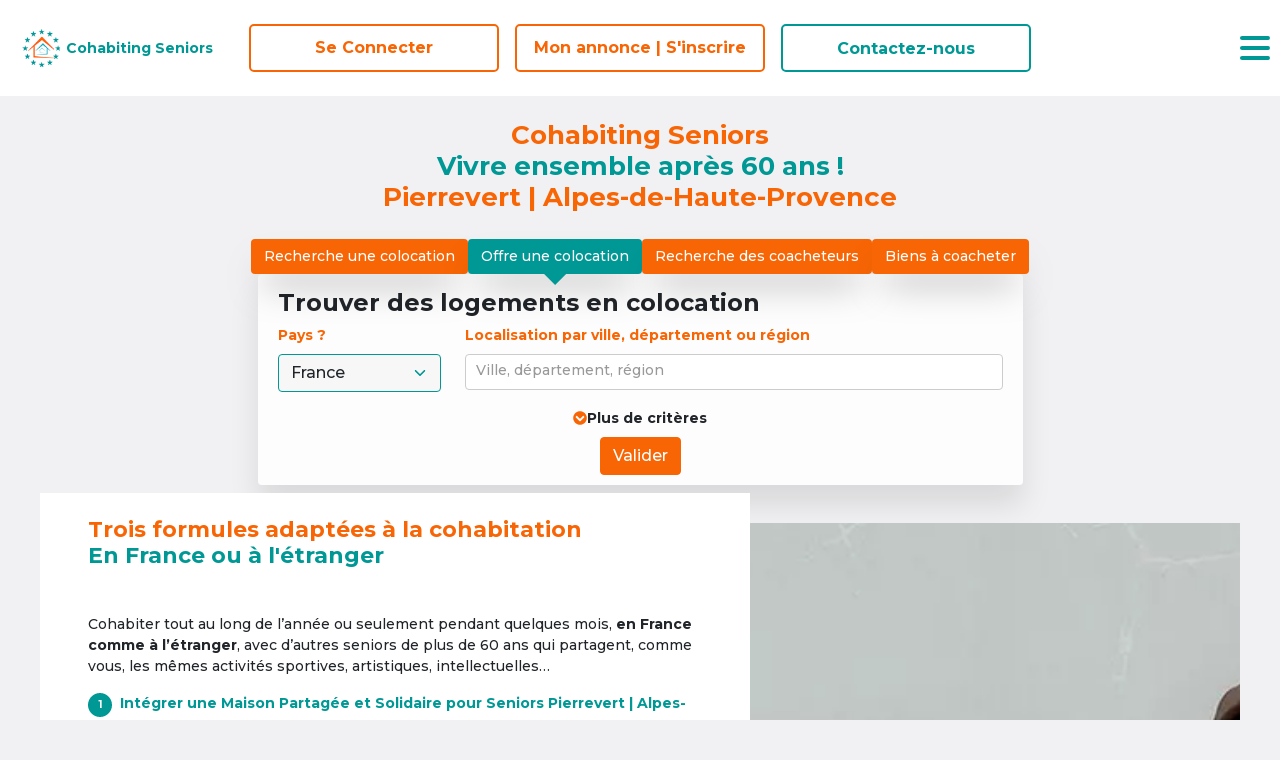

--- FILE ---
content_type: application/javascript
request_url: https://cohabiting-seniors.com/runtime.4f453b0960923927.js
body_size: 3582
content:
(()=>{"use strict";var e,g={},m={};function a(e){var t=m[e];if(void 0!==t)return t.exports;var _=m[e]={id:e,loaded:!1,exports:{}};return g[e].call(_.exports,_,_.exports,a),_.loaded=!0,_.exports}a.m=g,e=[],a.O=(t,_,r,p)=>{if(!_){var s=1/0;for(c=0;c<e.length;c++){for(var[_,r,p]=e[c],d=!0,o=0;o<_.length;o++)(!1&p||s>=p)&&Object.keys(a.O).every(f=>a.O[f](_[o]))?_.splice(o--,1):(d=!1,p<s&&(s=p));if(d){e.splice(c--,1);var n=r();void 0!==n&&(t=n)}}return t}p=p||0;for(var c=e.length;c>0&&e[c-1][2]>p;c--)e[c]=e[c-1];e[c]=[_,r,p]},a.F={},a.E=e=>{Object.keys(a.F).map(t=>{a.F[t](e)})},a.n=e=>{var t=e&&e.__esModule?()=>e.default:()=>e;return a.d(t,{a:t}),t},a.d=(e,t)=>{for(var _ in t)a.o(t,_)&&!a.o(e,_)&&Object.defineProperty(e,_,{enumerable:!0,get:t[_]})},a.f={},a.e=e=>Promise.all(Object.keys(a.f).reduce((t,_)=>(a.f[_](e,t),t),[])),a.u=e=>e+"."+{"default-src_app_page_gcu_gcu_page_component_ts":"c1b81ffea3d5322a","default-src_app_page_policy_policy-content_policy-content_component_ts":"cb3c9e46eab81fc0",common:"389d1ed3803a6b28","src_app_layouts_hybrid-layout_hybrid-layout_component_ts":"6d6ad145d2af386b",src_app_page_legales_legales_module_ts:"a4950dbbe5b9d64c",src_app_page_gcu_gcu_module_ts:"f05bbe678dd789be","default-src_app_page_faq_faq_module_ts":"abdb537923946389","src_app_page_pre-form_pre-form_module_ts":"98049190cd772b60",src_app_modal_login_login_module_ts:"5bb92e700cb2ee33","default-src_app_page_etranger_partials_specimen-user-card_specimen-user-card_component_ts":"6e1116c2017e0248",src_app_page_payment_payment_module_ts:"5cef6df7ba5f6d03",src_app_page_survey_survey_module_ts:"ed3adcb30ce9d84d","src_app_new-version_module_ts":"4dd5255f27a14c75","default-src_app_partial_etranger_specimen-user-thumbnail_single-user-seller_single-user-selle-e6a04b":"1a00430e32b776fc","default-src_app_partial_search_search-results_search-results_component_ts":"1a5fb59590af8395","default-src_app_partial_accordion_accordion_component_ts":"195b5ba664e97d17","src_app_page_habitat-partage-logement-senior-integrer_habitat-partage-logement-senior-integre-b41e91":"3693fc5c9f5769d4","default-src_app_page_ouvrir-logement-partage-retraite_ouvrir-logement-partage-retraite_component_ts":"536675b16844e54d","src_app_page_ouvrir-logement-partage-retraite_ouvrir-logement-partage-retraite_module_ts":"2bd49f0618da5f1d","src_app_page_ouvrir-logement-partage-retraite-seller_ouvrir-logement-partage-retraite-seller_-a75b40":"141ef67b15c52b2b","src_app_page_acheter-logement_acheter-logement_module_ts":"f78df8a50af526ca","src_app_page_seniors-lgbt-vivre-bien_seniors-lgbt-vivre-bien_module_ts":"0ae14dab0a0119c7","default-src_app_page_acheter-logement_common_co-buy-banner_co-buy-banner_component_ts-src_app-393cae":"9440f01240f3b11e","default-src_app_partial_accordion_accordion_module_ts-src_app_partial_etranger_country-list-m-490c32":"c45b2185ee32ddbd",src_app_page_etranger_bali_bali_module_ts:"04db1317f7ca0e87",src_app_page_etranger_espagne_espagne_module_ts:"42c25a1be64214c0",src_app_page_etranger_france_france_module_ts:"7de75b3f9a71948e",src_app_page_etranger_grece_grece_module_ts:"343b9d795244ac5f","src_app_page_etranger_ile-maurice_ile-maurice_module_ts":"515402eca2f80827",src_app_page_etranger_italie_italie_module_ts:"069f7ed360a16f59",src_app_page_etranger_malte_malte_module_ts:"f078f77ba974d09a",src_app_page_etranger_maroc_maroc_module_ts:"b4f970838239e0e5",src_app_page_etranger_portugal_portugal_module_ts:"1f5207d5917e1281",src_app_page_etranger_senegal_senegal_module_ts:"9bb63c6d41a8d0d7",src_app_page_etranger_thailande_thailande_module_ts:"6a1ca900aa632c7b",src_app_page_etranger_tunisie_tunisie_module_ts:"783983ca156469c8","src_app_page_fiche-utilisateur_fiche-utilisateur_module_ts":"867efe8a95f4290c","src_app_page_acheter-logement_acheter-pays_acheter-pays_module_ts":"439193464bdb9988","src_app_page_journee-rencontres_payment-journee_payment_module_ts":"08dbd40cbd3098eb","default-src_app_page_offer_offer-account_offer-pictures-settings_offer-pictures-settings_comp-df0d41":"d920af7206a823ef",src_app_page_offer_offer_module_ts:"0431e059e4a93daa","src_app_page_journee-rencontres_journee-rencontres_module_ts":"0acdd7591907741d","src_app_page_seller_open-day_open-day_module_ts":"d77fb1d347fe0b1f","default-src_app_partial_blur-offer-content_blur-offer-content_component_ts-src_app_partial_bl-d624a5":"ece8b1f7e79d6be3",src_app_page_favorites_favorites_module_ts:"299f838e88045aca",src_app_page_meeting_meeting_module_ts:"17bc9d096b51b15e","default-src_app_page_registration_seller_pictures-seller_picture-upload-seller_picture-upload-46fb9e":"0b342d73dc4a3229","default-src_app_page_seller_seller-settings_seller-settings_module_ts":"077988b9ddd4c20b","default-src_app_page_seller_seller-account_seller-account_module_ts":"8d814a88976f7129",src_app_page_visitors_visitors_module_ts:"c0b267b172279ad5",src_app_page_chat_chat_module_ts:"969c2aa26d8ddf09","default-src_app_partial_search-filters_search-sellers-filters_search-sellers-filters_component_ts":"3ac18ac0c7fe3745","src_app_page_seller_search-sellers_search-sellers_module_ts":"db2ddbcf1278016e",src_app_admin_admin_module_ts:"e347fe359fdb9387","default-src_app_page_registration_seller_seller-registration_module_ts":"f499363fa5e5d028","src_app_page_registration_cobuy_cobuy-registration_module_ts":"5dbdc30f12d57a6f","src_app_page_registration_search_search-registration_module_ts":"31eae68d0eed300f","src_app_page_v2_search-sellers_search-sellers_module_ts":"05a88b31a4285c06","src_app_page_v2_search-cobuyers_search-cobuyers_module_ts":"917f1cb1b6223af1",src_app_modal_v2_login_login_component_ts:"91f9d416ecf026aa","default-src_app_page_acheter-logement_common_visite-groupee_visite-groupee_component_ts":"e8468013134b2012","src_app_page_acheter-logement_acheter-pays_acheter-portugal_acheter-portugal_module_ts":"475786465297ea12","src_app_page_acheter-logement_acheter-pays_acheter-espagne_acheter-espagne_module_ts":"d7c16449d1de4bbd","src_app_page_acheter-logement_acheter-pays_acheter-italie_acheter-italie_module_ts":"f6fb7eef3021287f","src_app_page_acheter-logement_acheter-pays_acheter-malte_acheter-malte_module_ts":"59bf38b1cb476c75","src_app_page_acheter-logement_acheter-pays_acheter-maroc_acheter-maroc_module_ts":"e3176e2ea9fb22af","src_app_page_acheter-logement_acheter-pays_acheter-senegal_acheter-senegal_module_ts":"3ffbf7559d379c1c","src_app_page_acheter-logement_acheter-pays_acheter-ile-maurice_acheter-ile-maurice_module_ts":"8c7eda36cdd3b3c0","src_app_page_acheter-logement_acheter-pays_acheter-grece_acheter-grece_module_ts":"af6365f6a883d4fe","src_app_page_acheter-logement_acheter-pays_acheter-tunisie_acheter-tunisie_module_ts":"681b1ee59efe62e7","src_app_page_acheter-logement_acheter-pays_acheter-thailande_acheter-thailande_module_ts":"596debd92392b4de","src_app_page_acheter-logement_acheter-pays_acheter-bali_acheter-bali_module_ts":"dee9fea6de713dac"}[e]+".js",a.miniCssF=e=>{},a.hmd=e=>((e=Object.create(e)).children||(e.children=[]),Object.defineProperty(e,"exports",{enumerable:!0,set:()=>{throw new Error("ES Modules may not assign module.exports or exports.*, Use ESM export syntax, instead: "+e.id)}}),e),a.o=(e,t)=>Object.prototype.hasOwnProperty.call(e,t),(()=>{var e={},t="maisons-partagees:";a.l=(_,r,p,c)=>{if(e[_])e[_].push(r);else{var s,d;if(void 0!==p)for(var o=document.getElementsByTagName("script"),n=0;n<o.length;n++){var l=o[n];if(l.getAttribute("src")==_||l.getAttribute("data-webpack")==t+p){s=l;break}}s||(d=!0,(s=document.createElement("script")).type="module",s.charset="utf-8",s.timeout=120,a.nc&&s.setAttribute("nonce",a.nc),s.setAttribute("data-webpack",t+p),s.src=a.tu(_)),e[_]=[r];var i=(b,f)=>{s.onerror=s.onload=null,clearTimeout(u);var h=e[_];if(delete e[_],s.parentNode&&s.parentNode.removeChild(s),h&&h.forEach(v=>v(f)),b)return b(f)},u=setTimeout(i.bind(null,void 0,{type:"timeout",target:s}),12e4);s.onerror=i.bind(null,s.onerror),s.onload=i.bind(null,s.onload),d&&document.head.appendChild(s)}}})(),a.r=e=>{"undefined"!=typeof Symbol&&Symbol.toStringTag&&Object.defineProperty(e,Symbol.toStringTag,{value:"Module"}),Object.defineProperty(e,"__esModule",{value:!0})},(()=>{var e;a.tt=()=>(void 0===e&&(e={createScriptURL:t=>t},"undefined"!=typeof trustedTypes&&trustedTypes.createPolicy&&(e=trustedTypes.createPolicy("angular#bundler",e))),e)})(),a.tu=e=>a.tt().createScriptURL(e),a.p="",(()=>{var e={runtime:0};a.f.j=(r,p)=>{var c=a.o(e,r)?e[r]:void 0;if(0!==c)if(c)p.push(c[2]);else if("runtime"!=r){var s=new Promise((l,i)=>c=e[r]=[l,i]);p.push(c[2]=s);var d=a.p+a.u(r),o=new Error;a.l(d,l=>{if(a.o(e,r)&&(0!==(c=e[r])&&(e[r]=void 0),c)){var i=l&&("load"===l.type?"missing":l.type),u=l&&l.target&&l.target.src;o.message="Loading chunk "+r+" failed.\n("+i+": "+u+")",o.name="ChunkLoadError",o.type=i,o.request=u,c[1](o)}},"chunk-"+r,r)}else e[r]=0},a.F.j=r=>{if((!a.o(e,r)||void 0===e[r])&&"runtime"!=r){e[r]=null;var p=document.createElement("link");a.nc&&p.setAttribute("nonce",a.nc),p.rel="prefetch",p.as="script",p.href=a.p+a.u(r),document.head.appendChild(p)}},a.O.j=r=>0===e[r];var t=(r,p)=>{var o,n,[c,s,d]=p,l=0;if(c.some(u=>0!==e[u])){for(o in s)a.o(s,o)&&(a.m[o]=s[o]);if(d)var i=d(a)}for(r&&r(p);l<c.length;l++)a.o(e,n=c[l])&&e[n]&&e[n][0](),e[n]=0;return a.O(i)},_=self.webpackChunkmaisons_partagees=self.webpackChunkmaisons_partagees||[];_.forEach(t.bind(null,0)),_.push=t.bind(null,_.push.bind(_))})(),(()=>{var e={"src_app_new-version_module_ts":["src_app_modal_v2_login_login_component_ts"]};a.f.prefetch=(t,_)=>Promise.all(_).then(()=>{var r=e[t];Array.isArray(r)&&r.map(a.E)})})()})();

--- FILE ---
content_type: image/svg+xml
request_url: https://cohabiting-seniors.com/assets/images/v2/icons/thunder.svg
body_size: 574
content:
<svg width="14" height="14" viewBox="0 0 14 14" fill="white" xmlns="http://www.w3.org/2000/svg">
<g clip-path="url(#clip0_76_2548)">
<path d="M12.4504 4.725C12.4334 4.68601 12.4054 4.65282 12.3698 4.62951C12.3342 4.6062 12.2926 4.59377 12.25 4.59375H6.95628L9.16325 0.319156C9.18048 0.285802 9.18884 0.248574 9.18752 0.211054C9.18619 0.173535 9.17524 0.136986 9.1557 0.104926C9.13617 0.0728662 9.10871 0.0463733 9.07597 0.0279969C9.04324 0.00962038 9.00632 -2.11324e-05 8.96878 3.47782e-08H5.60987C5.57027 -1.5862e-05 5.5314 0.0107195 5.49742 0.0310609C5.46345 0.0514022 5.43563 0.0805865 5.41693 0.1155L1.55709 7.33425C1.53924 7.36759 1.53034 7.40498 1.53125 7.44278C1.53217 7.48058 1.54286 7.5175 1.56229 7.54993C1.58173 7.58237 1.60924 7.60921 1.64214 7.62785C1.67504 7.64648 1.71221 7.65627 1.75003 7.65625H6.2344L3.7354 13.6975C3.71574 13.7449 3.71338 13.7977 3.72872 13.8467C3.74407 13.8957 3.77615 13.9377 3.81935 13.9654C3.86255 13.9931 3.91412 14.0047 3.96504 13.9983C4.01595 13.9918 4.06297 13.9676 4.09787 13.93L12.4104 4.96125C12.4393 4.93004 12.4585 4.89106 12.4656 4.84909C12.4727 4.80713 12.4674 4.764 12.4504 4.725Z"/>
</g>
<defs>
<clipPath id="clip0_76_2548">
<rect width="14" height="14" fill="white"/>
</clipPath>
</defs>
</svg>


--- FILE ---
content_type: image/svg+xml
request_url: https://cohabiting-seniors.com/assets/images/v2/icons/home.svg
body_size: 279
content:
<svg width="22" height="22" viewBox="0 0 22 22"  fill="#123E52" xmlns="http://www.w3.org/2000/svg">
<path fill-rule="evenodd" clip-rule="evenodd" d="M3.2276 6.94676L8.16477 2.86461C9.82788 1.48959 12.1722 1.48959 13.8352 2.86461L18.7725 6.94676C19.662 7.68222 20.1667 8.79731 20.1667 9.96079V16.3267C20.1667 18.3938 18.577 20.1667 16.5 20.1667H14.6667C13.6542 20.1667 12.8334 19.3459 12.8334 18.3333V15.3522C12.8334 14.1903 11.9606 13.3455 11 13.3455C10.0394 13.3455 9.16669 14.1903 9.16669 15.3522V18.3333C9.16669 19.3459 8.3459 20.1667 7.33335 20.1667H5.50002C3.42295 20.1667 1.83335 18.3938 1.83335 16.3267V9.96079C1.83335 8.79732 2.33807 7.68222 3.2276 6.94676Z"/>
</svg>


--- FILE ---
content_type: image/svg+xml
request_url: https://cohabiting-seniors.com/assets/images/icons/homepage/ouverture-voisinage.svg
body_size: 381
content:
<svg width="83" height="66" viewBox="0 0 83 66" fill="none" xmlns="http://www.w3.org/2000/svg">
<path d="M83 66H58.1814V46.0774H51.875V66H42.6189V37.3932L62.7586 20.4334L83 36.9845V66ZM60.5208 63.6502H80.5588V38.1084L62.8603 23.4985L44.9583 38.517V63.6502H49.4338V43.7276H60.4191V63.6502H60.5208ZM76.9988 59.1548H65.9118V43.7276H76.8971V59.1548H76.9988ZM68.3529 56.7028H74.5576V46.0774H68.3529V56.7028ZM40.3811 66H15.5625V46.0774H9.25613V66H0V16.9598L20.2414 0L40.4828 16.6533V66H40.3811ZM17.902 63.6502H37.9399V17.7771L20.2414 3.16718L2.44118 18.0836V63.6502H6.91667V43.7276H17.902V63.6502ZM34.3799 59.1548H23.2929V43.7276H34.2782V59.1548H34.3799ZM25.7341 56.7028H31.9387V46.0774H25.7341V56.7028ZM34.3799 38.3127H23.2929V22.8855H34.2782V38.3127H34.3799ZM25.7341 35.8607H31.9387V25.2353H25.7341V35.8607ZM17.902 38.3127H6.91667V22.8855H17.902V38.3127ZM9.25613 35.8607H15.4608V25.2353H9.25613V35.8607Z" fill="#009895"/>
</svg>


--- FILE ---
content_type: image/svg+xml
request_url: https://cohabiting-seniors.com/assets/images/v2/icons/photo-camera.svg
body_size: 438
content:
<svg width="21" height="21" viewBox="0 0 21 21" fill="white" xmlns="http://www.w3.org/2000/svg">
<path d="M18.4891 5.02174H16.2978L15.088 3.19565C14.6315 2.51087 13.8326 2.1 13.0109 2.1H7.98913C7.16739 2.1 6.36848 2.51087 5.91196 3.19565L4.70217 5.02174H2.51087C1.11848 5.02174 0 6.14022 0 7.53261V16.3891C0 17.7815 1.11848 18.9 2.51087 18.9H18.4891C19.8815 18.9 21 17.7815 21 16.3891V7.53261C21 6.14022 19.8815 5.02174 18.4891 5.02174ZM10.5 16.8457C7.37283 16.8457 4.83913 14.312 4.83913 11.1848C4.83913 8.05761 7.37283 5.54674 10.5 5.54674C13.6272 5.54674 16.1609 8.08043 16.1609 11.2076C16.1609 14.312 13.6272 16.8457 10.5 16.8457ZM18.1696 8.55978C18.1467 8.55978 18.1239 8.55978 18.0783 8.55978H17.1652C16.7543 8.53696 16.4348 8.19456 16.4576 7.78369C16.4804 7.39565 16.7772 7.09891 17.1652 7.07609H18.0783C18.4891 7.05326 18.8315 7.37283 18.8543 7.78369C18.8772 8.19456 18.5804 8.53696 18.1696 8.55978Z"/>
<path d="M10.5 8.05761C8.76519 8.05761 7.34998 9.47283 7.34998 11.2076C7.34998 12.9424 8.76519 14.3348 10.5 14.3348C12.2348 14.3348 13.65 12.9196 13.65 11.1848C13.65 9.45 12.2348 8.05761 10.5 8.05761Z"/>
</svg>


--- FILE ---
content_type: text/plain; charset=UTF-8
request_url: https://api.cohabiting-seniors.com/socket.io/?EIO=4&transport=polling&t=Pk3UnWG
body_size: 17
content:
0{"sid":"B_DDPwJVhHFCyOMYAA87","upgrades":["websocket"],"pingInterval":25000,"pingTimeout":20000,"maxPayload":1000000}

--- FILE ---
content_type: image/svg+xml
request_url: https://cohabiting-seniors.com/assets/images/icons/homepage/Guillemet.svg
body_size: 357
content:
<svg width="54" height="43" viewBox="0 0 54 43" fill="none" xmlns="http://www.w3.org/2000/svg">
<path d="M23.7 42.6337H0V21.1058C0 17.5178 0.6 14.563 1.8 12.1358C3 9.81418 4.6 7.91466 6.6 6.33173C8.5 4.7488 10.7 3.48245 13.1 2.53269C15.5 1.58293 17.8 0.738702 20.2 0L23.7 6.75385C21.9 7.49255 20.4 8.23125 19.2 8.86442C17.9 9.60312 16.9 10.3418 16.1 11.2916C15.3 12.1358 14.7 13.0856 14.3 14.2464C13.9 15.3017 13.7 16.6736 13.7 18.151H23.7V42.6337ZM53.1 42.6337H29.4V21.1058C29.4 17.5178 30 14.563 31.2 12.1358C32.5 9.81418 34 7.91466 36 6.33173C37.9 4.7488 40.1 3.48245 42.5 2.53269C44.9 1.58293 47.2 0.738702 49.6 0L53.2 6.75385C51.4 7.49255 49.9 8.23125 48.7 8.86442C47.4 9.60312 46.4 10.3418 45.6 11.2916C44.8 12.1358 44.2 13.0856 43.8 14.2464C43.4 15.3017 43.2 16.6736 43.2 18.151H53.2V42.6337H53.1Z" fill="#F76505"/>
</svg>


--- FILE ---
content_type: application/javascript
request_url: https://cohabiting-seniors.com/polyfills.6d2939c6115212a7.js
body_size: 29634
content:
(self.webpackChunkmaisons_partagees=self.webpackChunkmaisons_partagees||[]).push([["polyfills"],{34498:(c,p,e)=>{"use strict";e(16350);var o=e(58174),F=(e(88583),e(57327),e(89554),e(85827),e(68309),e(19601),e(91058),e(74916),e(4723),e(15306),e(54747),e(58078)),A=e.n(F),N=e(63082),x=e.n(N),H=e(28132),J=e.n(H),P=function(){if("undefined"!=typeof Map)return Map;function E(b,r){var t=-1;return b.some(function(n,s){return n[0]===r&&(t=s,!0)}),t}return function(){function b(){this.__entries__=[]}return Object.defineProperty(b.prototype,"size",{get:function(){return this.__entries__.length},enumerable:!0,configurable:!0}),b.prototype.get=function(r){var t=E(this.__entries__,r),n=this.__entries__[t];return n&&n[1]},b.prototype.set=function(r,t){var n=E(this.__entries__,r);~n?this.__entries__[n][1]=t:this.__entries__.push([r,t])},b.prototype.delete=function(r){var t=this.__entries__,n=E(t,r);~n&&t.splice(n,1)},b.prototype.has=function(r){return!!~E(this.__entries__,r)},b.prototype.clear=function(){this.__entries__.splice(0)},b.prototype.forEach=function(r,t){void 0===t&&(t=null);for(var n=0,s=this.__entries__;n<s.length;n++){var u=s[n];r.call(t,u[1],u[0])}},b}()}(),y="undefined"!=typeof window&&"undefined"!=typeof document&&window.document===document,_="undefined"!=typeof global&&global.Math===Math?global:"undefined"!=typeof self&&self.Math===Math?self:"undefined"!=typeof window&&window.Math===Math?window:Function("return this")(),Z="function"==typeof requestAnimationFrame?requestAnimationFrame.bind(_):function(E){return setTimeout(function(){return E(Date.now())},1e3/60)},de=["top","right","bottom","left","width","height","size","weight"],K="undefined"!=typeof MutationObserver,Ce=function(){function E(){this.connected_=!1,this.mutationEventsAdded_=!1,this.mutationsObserver_=null,this.observers_=[],this.onTransitionEnd_=this.onTransitionEnd_.bind(this),this.refresh=function ye(E,b){var r=!1,t=!1,n=0;function s(){r&&(r=!1,E()),t&&g()}function u(){Z(s)}function g(){var I=Date.now();if(r){if(I-n<2)return;t=!0}else r=!0,t=!1,setTimeout(u,b);n=I}return g}(this.refresh.bind(this),20)}return E.prototype.addObserver=function(b){~this.observers_.indexOf(b)||this.observers_.push(b),this.connected_||this.connect_()},E.prototype.removeObserver=function(b){var r=this.observers_,t=r.indexOf(b);~t&&r.splice(t,1),!r.length&&this.connected_&&this.disconnect_()},E.prototype.refresh=function(){this.updateObservers_()&&this.refresh()},E.prototype.updateObservers_=function(){var b=this.observers_.filter(function(r){return r.gatherActive(),r.hasActive()});return b.forEach(function(r){return r.broadcastActive()}),b.length>0},E.prototype.connect_=function(){!y||this.connected_||(document.addEventListener("transitionend",this.onTransitionEnd_),window.addEventListener("resize",this.refresh),K?(this.mutationsObserver_=new MutationObserver(this.refresh),this.mutationsObserver_.observe(document,{attributes:!0,childList:!0,characterData:!0,subtree:!0})):(document.addEventListener("DOMSubtreeModified",this.refresh),this.mutationEventsAdded_=!0),this.connected_=!0)},E.prototype.disconnect_=function(){!y||!this.connected_||(document.removeEventListener("transitionend",this.onTransitionEnd_),window.removeEventListener("resize",this.refresh),this.mutationsObserver_&&this.mutationsObserver_.disconnect(),this.mutationEventsAdded_&&document.removeEventListener("DOMSubtreeModified",this.refresh),this.mutationsObserver_=null,this.mutationEventsAdded_=!1,this.connected_=!1)},E.prototype.onTransitionEnd_=function(b){var r=b.propertyName,t=void 0===r?"":r;de.some(function(s){return!!~t.indexOf(s)})&&this.refresh()},E.getInstance=function(){return this.instance_||(this.instance_=new E),this.instance_},E.instance_=null,E}(),Oe=function(E,b){for(var r=0,t=Object.keys(b);r<t.length;r++){var n=t[r];Object.defineProperty(E,n,{value:b[n],enumerable:!1,writable:!1,configurable:!0})}return E},Pe=function(E){return E&&E.ownerDocument&&E.ownerDocument.defaultView||_},Te=fe(0,0,0,0);function Ne(E){return parseFloat(E)||0}function we(E){for(var b=[],r=1;r<arguments.length;r++)b[r-1]=arguments[r];return b.reduce(function(t,n){return t+Ne(E["border-"+n+"-width"])},0)}var Ve="undefined"!=typeof SVGGraphicsElement?function(E){return E instanceof Pe(E).SVGGraphicsElement}:function(E){return E instanceof Pe(E).SVGElement&&"function"==typeof E.getBBox};function Je(E){return y?Ve(E)?function $e(E){var b=E.getBBox();return fe(0,0,b.width,b.height)}(E):function Me(E){var b=E.clientWidth,r=E.clientHeight;if(!b&&!r)return Te;var t=Pe(E).getComputedStyle(E),n=function Ke(E){for(var r={},t=0,n=["top","right","bottom","left"];t<n.length;t++){var s=n[t];r[s]=Ne(E["padding-"+s])}return r}(t),s=n.left+n.right,u=n.top+n.bottom,g=Ne(t.width),I=Ne(t.height);if("border-box"===t.boxSizing&&(Math.round(g+s)!==b&&(g-=we(t,"left","right")+s),Math.round(I+u)!==r&&(I-=we(t,"top","bottom")+u)),!function Le(E){return E===Pe(E).document.documentElement}(E)){var B=Math.round(g+s)-b,V=Math.round(I+u)-r;1!==Math.abs(B)&&(g-=B),1!==Math.abs(V)&&(I-=V)}return fe(n.left,n.top,g,I)}(E):Te}function fe(E,b,r,t){return{x:E,y:b,width:r,height:t}}var he=function(){function E(b){this.broadcastWidth=0,this.broadcastHeight=0,this.contentRect_=fe(0,0,0,0),this.target=b}return E.prototype.isActive=function(){var b=Je(this.target);return this.contentRect_=b,b.width!==this.broadcastWidth||b.height!==this.broadcastHeight},E.prototype.broadcastRect=function(){var b=this.contentRect_;return this.broadcastWidth=b.width,this.broadcastHeight=b.height,b},E}(),We=function E(b,r){var t=function Qe(E){var b=E.x,r=E.y,t=E.width,n=E.height,s="undefined"!=typeof DOMRectReadOnly?DOMRectReadOnly:Object,u=Object.create(s.prototype);return Oe(u,{x:b,y:r,width:t,height:n,top:r,right:b+t,bottom:n+r,left:b}),u}(r);Oe(this,{target:b,contentRect:t})},Ge=function(){function E(b,r,t){if(this.activeObservations_=[],this.observations_=new P,"function"!=typeof b)throw new TypeError("The callback provided as parameter 1 is not a function.");this.callback_=b,this.controller_=r,this.callbackCtx_=t}return E.prototype.observe=function(b){if(!arguments.length)throw new TypeError("1 argument required, but only 0 present.");if("undefined"!=typeof Element&&Element instanceof Object){if(!(b instanceof Pe(b).Element))throw new TypeError('parameter 1 is not of type "Element".');var r=this.observations_;r.has(b)||(r.set(b,new he(b)),this.controller_.addObserver(this),this.controller_.refresh())}},E.prototype.unobserve=function(b){if(!arguments.length)throw new TypeError("1 argument required, but only 0 present.");if("undefined"!=typeof Element&&Element instanceof Object){if(!(b instanceof Pe(b).Element))throw new TypeError('parameter 1 is not of type "Element".');var r=this.observations_;!r.has(b)||(r.delete(b),r.size||this.controller_.removeObserver(this))}},E.prototype.disconnect=function(){this.clearActive(),this.observations_.clear(),this.controller_.removeObserver(this)},E.prototype.gatherActive=function(){var b=this;this.clearActive(),this.observations_.forEach(function(r){r.isActive()&&b.activeObservations_.push(r)})},E.prototype.broadcastActive=function(){if(this.hasActive()){var b=this.callbackCtx_,r=this.activeObservations_.map(function(t){return new We(t.target,t.broadcastRect())});this.callback_.call(b,r,b),this.clearActive()}},E.prototype.clearActive=function(){this.activeObservations_.splice(0)},E.prototype.hasActive=function(){return this.activeObservations_.length>0},E}(),rt="undefined"!=typeof WeakMap?new WeakMap:new P,nt=function E(b){if(!(this instanceof E))throw new TypeError("Cannot call a class as a function.");if(!arguments.length)throw new TypeError("1 argument required, but only 0 present.");var r=Ce.getInstance(),t=new Ge(b,r,this);rt.set(this,t)};["observe","unobserve","disconnect"].forEach(function(E){nt.prototype[E]=function(){var b;return(b=rt.get(this))[E].apply(b,arguments)}});const ct=void 0!==_.ResizeObserver?_.ResizeObserver:nt;var st=e(42009),k=e.n(st);function j(){if("undefined"==typeof document)return 0;var E=document.body,b=document.createElement("div"),r=b.style;r.position="fixed",r.left=0,r.visibility="hidden",r.overflowY="scroll",E.appendChild(b);var t=b.getBoundingClientRect().right;return E.removeChild(b),t}var te=function(){function E(r,t){var n=this;this.onScroll=function(){n.scrollXTicking||(window.requestAnimationFrame(n.scrollX),n.scrollXTicking=!0),n.scrollYTicking||(window.requestAnimationFrame(n.scrollY),n.scrollYTicking=!0)},this.scrollX=function(){n.axis.x.isOverflowing&&(n.showScrollbar("x"),n.positionScrollbar("x")),n.scrollXTicking=!1},this.scrollY=function(){n.axis.y.isOverflowing&&(n.showScrollbar("y"),n.positionScrollbar("y")),n.scrollYTicking=!1},this.onMouseEnter=function(){n.showScrollbar("x"),n.showScrollbar("y")},this.onMouseMove=function(s){n.mouseX=s.clientX,n.mouseY=s.clientY,(n.axis.x.isOverflowing||n.axis.x.forceVisible)&&n.onMouseMoveForAxis("x"),(n.axis.y.isOverflowing||n.axis.y.forceVisible)&&n.onMouseMoveForAxis("y")},this.onMouseLeave=function(){n.onMouseMove.cancel(),(n.axis.x.isOverflowing||n.axis.x.forceVisible)&&n.onMouseLeaveForAxis("x"),(n.axis.y.isOverflowing||n.axis.y.forceVisible)&&n.onMouseLeaveForAxis("y"),n.mouseX=-1,n.mouseY=-1},this.onWindowResize=function(){n.scrollbarWidth=j(),n.hideNativeScrollbar()},this.hideScrollbars=function(){n.axis.x.track.rect=n.axis.x.track.el.getBoundingClientRect(),n.axis.y.track.rect=n.axis.y.track.el.getBoundingClientRect(),n.isWithinBounds(n.axis.y.track.rect)||(n.axis.y.scrollbar.el.classList.remove(n.classNames.visible),n.axis.y.isVisible=!1),n.isWithinBounds(n.axis.x.track.rect)||(n.axis.x.scrollbar.el.classList.remove(n.classNames.visible),n.axis.x.isVisible=!1)},this.onPointerEvent=function(s){var u,g;n.axis.x.scrollbar.rect=n.axis.x.scrollbar.el.getBoundingClientRect(),n.axis.y.scrollbar.rect=n.axis.y.scrollbar.el.getBoundingClientRect(),(n.axis.x.isOverflowing||n.axis.x.forceVisible)&&(g=n.isWithinBounds(n.axis.x.scrollbar.rect)),(n.axis.y.isOverflowing||n.axis.y.forceVisible)&&(u=n.isWithinBounds(n.axis.y.scrollbar.rect)),(u||g)&&(s.preventDefault(),s.stopPropagation(),"mousedown"===s.type&&(u&&n.onDragStart(s,"y"),g&&n.onDragStart(s,"x")))},this.drag=function(s){var g=n.axis[n.draggedAxis].track,I=g.rect[n.axis[n.draggedAxis].sizeAttr],B=n.axis[n.draggedAxis].scrollbar,V=n.contentWrapperEl[n.axis[n.draggedAxis].scrollSizeAttr],q=parseInt(n.elStyles[n.axis[n.draggedAxis].sizeAttr],10);s.preventDefault(),s.stopPropagation();var re=(("y"===n.draggedAxis?s.pageY:s.pageX)-g.rect[n.axis[n.draggedAxis].offsetAttr]-n.axis[n.draggedAxis].dragOffset)/(I-B.size)*(V-q);"x"===n.draggedAxis&&(re=n.isRtl&&E.getRtlHelpers().isRtlScrollbarInverted?re-(I+B.size):re,re=n.isRtl&&E.getRtlHelpers().isRtlScrollingInverted?-re:re),n.contentWrapperEl[n.axis[n.draggedAxis].scrollOffsetAttr]=re},this.onEndDrag=function(s){s.preventDefault(),s.stopPropagation(),n.el.classList.remove(n.classNames.dragging),document.removeEventListener("mousemove",n.drag,!0),document.removeEventListener("mouseup",n.onEndDrag,!0),n.removePreventClickId=window.setTimeout(function(){document.removeEventListener("click",n.preventClick,!0),document.removeEventListener("dblclick",n.preventClick,!0),n.removePreventClickId=null})},this.preventClick=function(s){s.preventDefault(),s.stopPropagation()},this.el=r,this.minScrollbarWidth=20,this.options=Object.assign({},E.defaultOptions,t),this.classNames=Object.assign({},E.defaultOptions.classNames,this.options.classNames),this.axis={x:{scrollOffsetAttr:"scrollLeft",sizeAttr:"width",scrollSizeAttr:"scrollWidth",offsetAttr:"left",overflowAttr:"overflowX",dragOffset:0,isOverflowing:!0,isVisible:!1,forceVisible:!1,track:{},scrollbar:{}},y:{scrollOffsetAttr:"scrollTop",sizeAttr:"height",scrollSizeAttr:"scrollHeight",offsetAttr:"top",overflowAttr:"overflowY",dragOffset:0,isOverflowing:!0,isVisible:!1,forceVisible:!1,track:{},scrollbar:{}}},this.removePreventClickId=null,!this.el.SimpleBar&&(this.recalculate=A()(this.recalculate.bind(this),64),this.onMouseMove=A()(this.onMouseMove.bind(this),64),this.hideScrollbars=x()(this.hideScrollbars.bind(this),this.options.timeout),this.onWindowResize=x()(this.onWindowResize.bind(this),64,{leading:!0}),E.getRtlHelpers=J()(E.getRtlHelpers),this.init())}E.getRtlHelpers=function(){var t=document.createElement("div");t.innerHTML='<div class="hs-dummy-scrollbar-size"><div style="height: 200%; width: 200%; margin: 10px 0;"></div></div>';var n=t.firstElementChild;document.body.appendChild(n);var s=n.firstElementChild;n.scrollLeft=0;var u=E.getOffset(n),g=E.getOffset(s);n.scrollLeft=999;var I=E.getOffset(s);return{isRtlScrollingInverted:u.left!==g.left&&g.left-I.left!=0,isRtlScrollbarInverted:u.left!==g.left}},E.initHtmlApi=function(){this.initDOMLoadedElements=this.initDOMLoadedElements.bind(this),"undefined"!=typeof MutationObserver&&(this.globalObserver=new MutationObserver(function(t){t.forEach(function(n){Array.prototype.forEach.call(n.addedNodes,function(s){1===s.nodeType&&(s.hasAttribute("data-simplebar")?!s.SimpleBar&&new E(s,E.getElOptions(s)):Array.prototype.forEach.call(s.querySelectorAll("[data-simplebar]"),function(u){!u.SimpleBar&&new E(u,E.getElOptions(u))}))}),Array.prototype.forEach.call(n.removedNodes,function(s){1===s.nodeType&&(s.hasAttribute("data-simplebar")?s.SimpleBar&&s.SimpleBar.unMount():Array.prototype.forEach.call(s.querySelectorAll("[data-simplebar]"),function(u){u.SimpleBar&&u.SimpleBar.unMount()}))})})}),this.globalObserver.observe(document,{childList:!0,subtree:!0})),"complete"===document.readyState||"loading"!==document.readyState&&!document.documentElement.doScroll?window.setTimeout(this.initDOMLoadedElements):(document.addEventListener("DOMContentLoaded",this.initDOMLoadedElements),window.addEventListener("load",this.initDOMLoadedElements))},E.getElOptions=function(t){return Array.prototype.reduce.call(t.attributes,function(s,u){var g=u.name.match(/data-simplebar-(.+)/);if(g){var I=g[1].replace(/\W+(.)/g,function(B,V){return V.toUpperCase()});switch(u.value){case"true":s[I]=!0;break;case"false":s[I]=!1;break;case void 0:s[I]=!0;break;default:s[I]=u.value}}return s},{})},E.removeObserver=function(){this.globalObserver.disconnect()},E.initDOMLoadedElements=function(){document.removeEventListener("DOMContentLoaded",this.initDOMLoadedElements),window.removeEventListener("load",this.initDOMLoadedElements),Array.prototype.forEach.call(document.querySelectorAll("[data-simplebar]"),function(t){t.SimpleBar||new E(t,E.getElOptions(t))})},E.getOffset=function(t){var n=t.getBoundingClientRect();return{top:n.top+(window.pageYOffset||document.documentElement.scrollTop),left:n.left+(window.pageXOffset||document.documentElement.scrollLeft)}};var b=E.prototype;return b.init=function(){this.el.SimpleBar=this,k()&&(this.initDOM(),this.scrollbarWidth=j(),this.recalculate(),this.initListeners())},b.initDOM=function(){var t=this;if(Array.prototype.filter.call(this.el.children,function(u){return u.classList.contains(t.classNames.wrapper)}).length)this.wrapperEl=this.el.querySelector("."+this.classNames.wrapper),this.contentWrapperEl=this.el.querySelector("."+this.classNames.contentWrapper),this.offsetEl=this.el.querySelector("."+this.classNames.offset),this.maskEl=this.el.querySelector("."+this.classNames.mask),this.contentEl=this.el.querySelector("."+this.classNames.contentEl),this.placeholderEl=this.el.querySelector("."+this.classNames.placeholder),this.heightAutoObserverWrapperEl=this.el.querySelector("."+this.classNames.heightAutoObserverWrapperEl),this.heightAutoObserverEl=this.el.querySelector("."+this.classNames.heightAutoObserverEl),this.axis.x.track.el=this.findChild(this.el,"."+this.classNames.track+"."+this.classNames.horizontal),this.axis.y.track.el=this.findChild(this.el,"."+this.classNames.track+"."+this.classNames.vertical);else{for(this.wrapperEl=document.createElement("div"),this.contentWrapperEl=document.createElement("div"),this.offsetEl=document.createElement("div"),this.maskEl=document.createElement("div"),this.contentEl=document.createElement("div"),this.placeholderEl=document.createElement("div"),this.heightAutoObserverWrapperEl=document.createElement("div"),this.heightAutoObserverEl=document.createElement("div"),this.wrapperEl.classList.add(this.classNames.wrapper),this.contentWrapperEl.classList.add(this.classNames.contentWrapper),this.offsetEl.classList.add(this.classNames.offset),this.maskEl.classList.add(this.classNames.mask),this.contentEl.classList.add(this.classNames.contentEl),this.placeholderEl.classList.add(this.classNames.placeholder),this.heightAutoObserverWrapperEl.classList.add(this.classNames.heightAutoObserverWrapperEl),this.heightAutoObserverEl.classList.add(this.classNames.heightAutoObserverEl);this.el.firstChild;)this.contentEl.appendChild(this.el.firstChild);this.contentWrapperEl.appendChild(this.contentEl),this.offsetEl.appendChild(this.contentWrapperEl),this.maskEl.appendChild(this.offsetEl),this.heightAutoObserverWrapperEl.appendChild(this.heightAutoObserverEl),this.wrapperEl.appendChild(this.heightAutoObserverWrapperEl),this.wrapperEl.appendChild(this.maskEl),this.wrapperEl.appendChild(this.placeholderEl),this.el.appendChild(this.wrapperEl)}if(!this.axis.x.track.el||!this.axis.y.track.el){var n=document.createElement("div"),s=document.createElement("div");n.classList.add(this.classNames.track),s.classList.add(this.classNames.scrollbar),n.appendChild(s),this.axis.x.track.el=n.cloneNode(!0),this.axis.x.track.el.classList.add(this.classNames.horizontal),this.axis.y.track.el=n.cloneNode(!0),this.axis.y.track.el.classList.add(this.classNames.vertical),this.el.appendChild(this.axis.x.track.el),this.el.appendChild(this.axis.y.track.el)}this.axis.x.scrollbar.el=this.axis.x.track.el.querySelector("."+this.classNames.scrollbar),this.axis.y.scrollbar.el=this.axis.y.track.el.querySelector("."+this.classNames.scrollbar),this.options.autoHide||(this.axis.x.scrollbar.el.classList.add(this.classNames.visible),this.axis.y.scrollbar.el.classList.add(this.classNames.visible)),this.el.setAttribute("data-simplebar","init")},b.initListeners=function(){var t=this;this.options.autoHide&&this.el.addEventListener("mouseenter",this.onMouseEnter),["mousedown","click","dblclick"].forEach(function(n){t.el.addEventListener(n,t.onPointerEvent,!0)}),["touchstart","touchend","touchmove"].forEach(function(n){t.el.addEventListener(n,t.onPointerEvent,{capture:!0,passive:!0})}),this.el.addEventListener("mousemove",this.onMouseMove),this.el.addEventListener("mouseleave",this.onMouseLeave),this.contentWrapperEl.addEventListener("scroll",this.onScroll),window.addEventListener("resize",this.onWindowResize),this.resizeObserver=new ct(this.recalculate),this.resizeObserver.observe(this.el),this.resizeObserver.observe(this.contentEl)},b.recalculate=function(){var t=this.heightAutoObserverEl.offsetHeight<=1,n=this.heightAutoObserverEl.offsetWidth<=1;this.elStyles=window.getComputedStyle(this.el),this.isRtl="rtl"===this.elStyles.direction,this.contentEl.style.padding=this.elStyles.paddingTop+" "+this.elStyles.paddingRight+" "+this.elStyles.paddingBottom+" "+this.elStyles.paddingLeft,this.wrapperEl.style.margin="-"+this.elStyles.paddingTop+" -"+this.elStyles.paddingRight+" -"+this.elStyles.paddingBottom+" -"+this.elStyles.paddingLeft,this.contentWrapperEl.style.height=t?"auto":"100%",this.placeholderEl.style.width=n?this.contentEl.offsetWidth+"px":"auto",this.placeholderEl.style.height=this.contentEl.scrollHeight+"px",this.axis.x.isOverflowing=this.contentWrapperEl.scrollWidth>this.contentWrapperEl.offsetWidth,this.axis.y.isOverflowing=this.contentWrapperEl.scrollHeight>this.contentWrapperEl.offsetHeight,this.axis.x.isOverflowing="hidden"!==this.elStyles.overflowX&&this.axis.x.isOverflowing,this.axis.y.isOverflowing="hidden"!==this.elStyles.overflowY&&this.axis.y.isOverflowing,this.axis.x.forceVisible="x"===this.options.forceVisible||!0===this.options.forceVisible,this.axis.y.forceVisible="y"===this.options.forceVisible||!0===this.options.forceVisible,this.hideNativeScrollbar(),this.axis.x.track.rect=this.axis.x.track.el.getBoundingClientRect(),this.axis.y.track.rect=this.axis.y.track.el.getBoundingClientRect(),this.axis.x.scrollbar.size=this.getScrollbarSize("x"),this.axis.y.scrollbar.size=this.getScrollbarSize("y"),this.axis.x.scrollbar.el.style.width=this.axis.x.scrollbar.size+"px",this.axis.y.scrollbar.el.style.height=this.axis.y.scrollbar.size+"px",this.positionScrollbar("x"),this.positionScrollbar("y"),this.toggleTrackVisibility("x"),this.toggleTrackVisibility("y")},b.getScrollbarSize=function(t){void 0===t&&(t="y");var u,s=this.axis[t].track.rect[this.axis[t].sizeAttr];if(this.axis[t].isOverflowing)return u=Math.max(~~(s/(this.scrollbarWidth?this.contentWrapperEl[this.axis[t].scrollSizeAttr]:this.contentWrapperEl[this.axis[t].scrollSizeAttr]-this.minScrollbarWidth)*s),this.options.scrollbarMinSize),this.options.scrollbarMaxSize&&(u=Math.min(u,this.options.scrollbarMaxSize)),u},b.positionScrollbar=function(t){void 0===t&&(t="y");var n=this.contentWrapperEl[this.axis[t].scrollSizeAttr],s=this.axis[t].track.rect[this.axis[t].sizeAttr],u=parseInt(this.elStyles[this.axis[t].sizeAttr],10),g=this.axis[t].scrollbar,I=this.contentWrapperEl[this.axis[t].scrollOffsetAttr],V=~~((I="x"===t&&this.isRtl&&E.getRtlHelpers().isRtlScrollingInverted?-I:I)/(n-u)*(s-g.size));V="x"===t&&this.isRtl&&E.getRtlHelpers().isRtlScrollbarInverted?V+(s-g.size):V,g.el.style.transform="x"===t?"translate3d("+V+"px, 0, 0)":"translate3d(0, "+V+"px, 0)"},b.toggleTrackVisibility=function(t){void 0===t&&(t="y");var n=this.axis[t].track.el,s=this.axis[t].scrollbar.el;this.axis[t].isOverflowing||this.axis[t].forceVisible?(n.style.visibility="visible",this.contentWrapperEl.style[this.axis[t].overflowAttr]="scroll"):(n.style.visibility="hidden",this.contentWrapperEl.style[this.axis[t].overflowAttr]="hidden"),s.style.display=this.axis[t].isOverflowing?"block":"none"},b.hideNativeScrollbar=function(){this.offsetEl.style[this.isRtl?"left":"right"]=this.axis.y.isOverflowing||this.axis.y.forceVisible?"-"+(this.scrollbarWidth||this.minScrollbarWidth)+"px":0,this.offsetEl.style.bottom=this.axis.x.isOverflowing||this.axis.x.forceVisible?"-"+(this.scrollbarWidth||this.minScrollbarWidth)+"px":0,this.scrollbarWidth||(this.contentWrapperEl.style[[this.isRtl?"paddingLeft":"paddingRight"]]=this.axis.y.isOverflowing||this.axis.y.forceVisible?this.minScrollbarWidth+"px":0,this.contentWrapperEl.style.paddingBottom=this.axis.x.isOverflowing||this.axis.x.forceVisible?this.minScrollbarWidth+"px":0)},b.onMouseMoveForAxis=function(t){void 0===t&&(t="y"),this.axis[t].track.rect=this.axis[t].track.el.getBoundingClientRect(),this.axis[t].scrollbar.rect=this.axis[t].scrollbar.el.getBoundingClientRect(),this.isWithinBounds(this.axis[t].scrollbar.rect)?this.axis[t].scrollbar.el.classList.add(this.classNames.hover):this.axis[t].scrollbar.el.classList.remove(this.classNames.hover),this.isWithinBounds(this.axis[t].track.rect)?(this.showScrollbar(t),this.axis[t].track.el.classList.add(this.classNames.hover)):this.axis[t].track.el.classList.remove(this.classNames.hover)},b.onMouseLeaveForAxis=function(t){void 0===t&&(t="y"),this.axis[t].track.el.classList.remove(this.classNames.hover),this.axis[t].scrollbar.el.classList.remove(this.classNames.hover)},b.showScrollbar=function(t){void 0===t&&(t="y"),this.axis[t].isVisible||(this.axis[t].scrollbar.el.classList.add(this.classNames.visible),this.axis[t].isVisible=!0),this.options.autoHide&&this.hideScrollbars()},b.onDragStart=function(t,n){void 0===n&&(n="y"),this.axis[n].dragOffset=("y"===n?t.pageY:t.pageX)-this.axis[n].scrollbar.el.getBoundingClientRect()[this.axis[n].offsetAttr],this.draggedAxis=n,this.el.classList.add(this.classNames.dragging),document.addEventListener("mousemove",this.drag,!0),document.addEventListener("mouseup",this.onEndDrag,!0),null===this.removePreventClickId?(document.addEventListener("click",this.preventClick,!0),document.addEventListener("dblclick",this.preventClick,!0)):(window.clearTimeout(this.removePreventClickId),this.removePreventClickId=null)},b.getContentElement=function(){return this.contentEl},b.getScrollElement=function(){return this.contentWrapperEl},b.removeListeners=function(){var t=this;this.options.autoHide&&this.el.removeEventListener("mouseenter",this.onMouseEnter),["mousedown","click","dblclick"].forEach(function(n){t.el.removeEventListener(n,t.onPointerEvent,!0)}),["touchstart","touchend","touchmove"].forEach(function(n){t.el.removeEventListener(n,t.onPointerEvent,{capture:!0,passive:!0})}),this.el.removeEventListener("mousemove",this.onMouseMove),this.el.removeEventListener("mouseleave",this.onMouseLeave),this.contentWrapperEl.removeEventListener("scroll",this.onScroll),window.removeEventListener("resize",this.onWindowResize),this.mutationObserver&&this.mutationObserver.disconnect(),this.resizeObserver.disconnect(),this.recalculate.cancel(),this.onMouseMove.cancel(),this.hideScrollbars.cancel(),this.onWindowResize.cancel()},b.unMount=function(){this.removeListeners(),this.el.SimpleBar=null},b.isChildNode=function(t){return null!==t&&(t===this.el||this.isChildNode(t.parentNode))},b.isWithinBounds=function(t){return this.mouseX>=t.left&&this.mouseX<=t.left+t.width&&this.mouseY>=t.top&&this.mouseY<=t.top+t.height},b.findChild=function(t,n){var s=t.matches||t.webkitMatchesSelector||t.mozMatchesSelector||t.msMatchesSelector;return Array.prototype.filter.call(t.children,function(u){return s.call(u,n)})[0]},E}();te.defaultOptions={autoHide:!0,forceVisible:!1,classNames:{contentEl:"simplebar-content",contentWrapper:"simplebar-content-wrapper",offset:"simplebar-offset",mask:"simplebar-mask",wrapper:"simplebar-wrapper",placeholder:"simplebar-placeholder",scrollbar:"simplebar-scrollbar",track:"simplebar-track",heightAutoObserverWrapperEl:"simplebar-height-auto-observer-wrapper",heightAutoObserverEl:"simplebar-height-auto-observer",visible:"simplebar-visible",horizontal:"simplebar-horizontal",vertical:"simplebar-vertical",hover:"simplebar-hover",dragging:"simplebar-dragging"},scrollbarMinSize:25,scrollbarMaxSize:0,timeout:1e3},k()&&te.initHtmlApi(),(0,o.polyfill)(),window.process={env:{DEBUG:void 0}},window.global=window},42009:c=>{var p=!("undefined"==typeof window||!window.document||!window.document.createElement);c.exports=p},63082:c=>{var o=/^\s+|\s+$/g,l=/^[-+]0x[0-9a-f]+$/i,f=/^0b[01]+$/i,m=/^0o[0-7]+$/i,T=parseInt,v="object"==typeof global&&global&&global.Object===Object&&global,S="object"==typeof self&&self&&self.Object===Object&&self,C=v||S||Function("return this")(),R=Object.prototype.toString,O=Math.max,M=Math.min,F=function(){return C.Date.now()};function N(P){var y=typeof P;return!!P&&("object"==y||"function"==y)}function J(P){if("number"==typeof P)return P;if(function H(P){return"symbol"==typeof P||function x(P){return!!P&&"object"==typeof P}(P)&&"[object Symbol]"==R.call(P)}(P))return NaN;if(N(P)){var y="function"==typeof P.valueOf?P.valueOf():P;P=N(y)?y+"":y}if("string"!=typeof P)return 0===P?P:+P;P=P.replace(o,"");var _=f.test(P);return _||m.test(P)?T(P.slice(2),_?2:8):l.test(P)?NaN:+P}c.exports=function A(P,y,_){var Z,oe,ye,Se,de,K,Ce=0,Oe=!1,Pe=!1,Te=!0;if("function"!=typeof P)throw new TypeError("Expected a function");function Ne(fe){var he=Z,We=oe;return Z=oe=void 0,Ce=fe,Se=P.apply(We,he)}function we(fe){return Ce=fe,de=setTimeout(Me,y),Oe?Ne(fe):Se}function $e(fe){var he=fe-K;return void 0===K||he>=y||he<0||Pe&&fe-Ce>=ye}function Me(){var fe=F();if($e(fe))return Ve(fe);de=setTimeout(Me,function Ke(fe){var Ge=y-(fe-K);return Pe?M(Ge,ye-(fe-Ce)):Ge}(fe))}function Ve(fe){return de=void 0,Te&&Z?Ne(fe):(Z=oe=void 0,Se)}function Qe(){var fe=F(),he=$e(fe);if(Z=arguments,oe=this,K=fe,he){if(void 0===de)return we(K);if(Pe)return de=setTimeout(Me,y),Ne(K)}return void 0===de&&(de=setTimeout(Me,y)),Se}return y=J(y)||0,N(_)&&(Oe=!!_.leading,ye=(Pe="maxWait"in _)?O(J(_.maxWait)||0,y):ye,Te="trailing"in _?!!_.trailing:Te),Qe.cancel=function Le(){void 0!==de&&clearTimeout(de),Ce=0,Z=K=oe=de=void 0},Qe.flush=function Je(){return void 0===de?Se:Ve(F())},Qe}},28132:c=>{var k,e="__lodash_hash_undefined__",f=/^\[object .+?Constructor\]$/,m="object"==typeof global&&global&&global.Object===Object&&global,T="object"==typeof self&&self&&self.Object===Object&&self,v=m||T||Function("return this")(),w=Array.prototype,R=Function.prototype,O=Object.prototype,M=v["__core-js_shared__"],F=(k=/[^.]+$/.exec(M&&M.keys&&M.keys.IE_PROTO||""))?"Symbol(src)_1."+k:"",A=R.toString,N=O.hasOwnProperty,x=O.toString,H=RegExp("^"+A.call(N).replace(/[\\^$.*+?()[\]{}|]/g,"\\$&").replace(/hasOwnProperty|(function).*?(?=\\\()| for .+?(?=\\\])/g,"$1.*?")+"$"),J=w.splice,P=he(v,"Map"),y=he(Object,"create");function _(k){var j=-1,te=k?k.length:0;for(this.clear();++j<te;){var Be=k[j];this.set(Be[0],Be[1])}}function K(k){var j=-1,te=k?k.length:0;for(this.clear();++j<te;){var Be=k[j];this.set(Be[0],Be[1])}}function we(k){var j=-1,te=k?k.length:0;for(this.clear();++j<te;){var Be=k[j];this.set(Be[0],Be[1])}}function Je(k,j){for(var te=k.length;te--;)if(lt(k[te][0],j))return te;return-1}function fe(k,j){var te=k.__data__;return function We(k){var j=typeof k;return"string"==j||"number"==j||"symbol"==j||"boolean"==j?"__proto__"!==k:null===k}(j)?te["string"==typeof j?"string":"hash"]:te.map}function he(k,j){var te=function S(k,j){return null==k?void 0:k[j]}(k,j);return function Qe(k){if(!st(k)||function Ge(k){return!!F&&F in k}(k))return!1;var j=function ct(k){var j=st(k)?x.call(k):"";return"[object Function]"==j||"[object GeneratorFunction]"==j}(k)||function C(k){var j=!1;if(null!=k&&"function"!=typeof k.toString)try{j=!!(k+"")}catch(te){}return j}(k)?H:f;return j.test(function rt(k){if(null!=k){try{return A.call(k)}catch(j){}try{return k+""}catch(j){}}return""}(k))}(te)?te:void 0}function nt(k,j){if("function"!=typeof k||j&&"function"!=typeof j)throw new TypeError("Expected a function");var te=function(){var Be=arguments,E=j?j.apply(this,Be):Be[0],b=te.cache;if(b.has(E))return b.get(E);var r=k.apply(this,Be);return te.cache=b.set(E,r),r};return te.cache=new(nt.Cache||we),te}function lt(k,j){return k===j||k!=k&&j!=j}function st(k){var j=typeof k;return!!k&&("object"==j||"function"==j)}_.prototype.clear=function Z(){this.__data__=y?y(null):{}},_.prototype.delete=function oe(k){return this.has(k)&&delete this.__data__[k]},_.prototype.get=function ye(k){var j=this.__data__;if(y){var te=j[k];return te===e?void 0:te}return N.call(j,k)?j[k]:void 0},_.prototype.has=function Se(k){var j=this.__data__;return y?void 0!==j[k]:N.call(j,k)},_.prototype.set=function de(k,j){return this.__data__[k]=y&&void 0===j?e:j,this},K.prototype.clear=function Ce(){this.__data__=[]},K.prototype.delete=function Oe(k){var j=this.__data__,te=Je(j,k);return!(te<0||(te==j.length-1?j.pop():J.call(j,te,1),0))},K.prototype.get=function Pe(k){var j=this.__data__,te=Je(j,k);return te<0?void 0:j[te][1]},K.prototype.has=function Te(k){return Je(this.__data__,k)>-1},K.prototype.set=function Ne(k,j){var te=this.__data__,Be=Je(te,k);return Be<0?te.push([k,j]):te[Be][1]=j,this},we.prototype.clear=function Ke(){this.__data__={hash:new _,map:new(P||K),string:new _}},we.prototype.delete=function $e(k){return fe(this,k).delete(k)},we.prototype.get=function Me(k){return fe(this,k).get(k)},we.prototype.has=function Ve(k){return fe(this,k).has(k)},we.prototype.set=function Le(k,j){return fe(this,k).set(k,j),this},nt.Cache=we,c.exports=nt},58078:c=>{var p="Expected a function",o=/^\s+|\s+$/g,l=/^[-+]0x[0-9a-f]+$/i,f=/^0b[01]+$/i,m=/^0o[0-7]+$/i,T=parseInt,v="object"==typeof global&&global&&global.Object===Object&&global,S="object"==typeof self&&self&&self.Object===Object&&self,C=v||S||Function("return this")(),R=Object.prototype.toString,O=Math.max,M=Math.min,F=function(){return C.Date.now()};function x(y){var _=typeof y;return!!y&&("object"==_||"function"==_)}function P(y){if("number"==typeof y)return y;if(function J(y){return"symbol"==typeof y||function H(y){return!!y&&"object"==typeof y}(y)&&"[object Symbol]"==R.call(y)}(y))return NaN;if(x(y)){var _="function"==typeof y.valueOf?y.valueOf():y;y=x(_)?_+"":_}if("string"!=typeof y)return 0===y?y:+y;y=y.replace(o,"");var Z=f.test(y);return Z||m.test(y)?T(y.slice(2),Z?2:8):l.test(y)?NaN:+y}c.exports=function N(y,_,Z){var oe=!0,ye=!0;if("function"!=typeof y)throw new TypeError(p);return x(Z)&&(oe="leading"in Z?!!Z.leading:oe,ye="trailing"in Z?!!Z.trailing:ye),function A(y,_,Z){var oe,ye,Se,de,K,Ce,Oe=0,Pe=!1,Te=!1,Ne=!0;if("function"!=typeof y)throw new TypeError(p);function we(he){var We=oe,Ge=ye;return oe=ye=void 0,Oe=he,de=y.apply(Ge,We)}function Ke(he){return Oe=he,K=setTimeout(Ve,_),Pe?we(he):de}function Me(he){var We=he-Ce;return void 0===Ce||We>=_||We<0||Te&&he-Oe>=Se}function Ve(){var he=F();if(Me(he))return Le(he);K=setTimeout(Ve,function $e(he){var rt=_-(he-Ce);return Te?M(rt,Se-(he-Oe)):rt}(he))}function Le(he){return K=void 0,Ne&&oe?we(he):(oe=ye=void 0,de)}function fe(){var he=F(),We=Me(he);if(oe=arguments,ye=this,Ce=he,We){if(void 0===K)return Ke(Ce);if(Te)return K=setTimeout(Ve,_),we(Ce)}return void 0===K&&(K=setTimeout(Ve,_)),de}return _=P(_)||0,x(Z)&&(Pe=!!Z.leading,Se=(Te="maxWait"in Z)?O(P(Z.maxWait)||0,_):Se,Ne="trailing"in Z?!!Z.trailing:Ne),fe.cancel=function Je(){void 0!==K&&clearTimeout(K),Oe=0,oe=Ce=ye=K=void 0},fe.flush=function Qe(){return void 0===K?de:Le(F())},fe}(y,_,{leading:oe,maxWait:_,trailing:ye})}},58174:c=>{!function(){"use strict";c.exports={polyfill:function p(){var e=window,a=document;if(!("scrollBehavior"in a.documentElement.style)||!0===e.__forceSmoothScrollPolyfill__){var o=e.HTMLElement||e.Element,f={scroll:e.scroll||e.scrollTo,scrollBy:e.scrollBy,elementScroll:o.prototype.scroll||S,scrollIntoView:o.prototype.scrollIntoView},m=e.performance&&e.performance.now?e.performance.now.bind(e.performance):Date.now,v=function T(x){return new RegExp(["MSIE ","Trident/","Edge/"].join("|")).test(x)}(e.navigator.userAgent)?1:0;e.scroll=e.scrollTo=function(){if(void 0!==arguments[0]){if(!0===w(arguments[0]))return void f.scroll.call(e,void 0!==arguments[0].left?arguments[0].left:"object"!=typeof arguments[0]?arguments[0]:e.scrollX||e.pageXOffset,void 0!==arguments[0].top?arguments[0].top:void 0!==arguments[1]?arguments[1]:e.scrollY||e.pageYOffset);N.call(e,a.body,void 0!==arguments[0].left?~~arguments[0].left:e.scrollX||e.pageXOffset,void 0!==arguments[0].top?~~arguments[0].top:e.scrollY||e.pageYOffset)}},e.scrollBy=function(){if(void 0!==arguments[0]){if(w(arguments[0]))return void f.scrollBy.call(e,void 0!==arguments[0].left?arguments[0].left:"object"!=typeof arguments[0]?arguments[0]:0,void 0!==arguments[0].top?arguments[0].top:void 0!==arguments[1]?arguments[1]:0);N.call(e,a.body,~~arguments[0].left+(e.scrollX||e.pageXOffset),~~arguments[0].top+(e.scrollY||e.pageYOffset))}},o.prototype.scroll=o.prototype.scrollTo=function(){if(void 0!==arguments[0]){if(!0===w(arguments[0])){if("number"==typeof arguments[0]&&void 0===arguments[1])throw new SyntaxError("Value could not be converted");return void f.elementScroll.call(this,void 0!==arguments[0].left?~~arguments[0].left:"object"!=typeof arguments[0]?~~arguments[0]:this.scrollLeft,void 0!==arguments[0].top?~~arguments[0].top:void 0!==arguments[1]?~~arguments[1]:this.scrollTop)}var x=arguments[0].left,H=arguments[0].top;N.call(this,this,void 0===x?this.scrollLeft:~~x,void 0===H?this.scrollTop:~~H)}},o.prototype.scrollBy=function(){if(void 0!==arguments[0]){if(!0===w(arguments[0]))return void f.elementScroll.call(this,void 0!==arguments[0].left?~~arguments[0].left+this.scrollLeft:~~arguments[0]+this.scrollLeft,void 0!==arguments[0].top?~~arguments[0].top+this.scrollTop:~~arguments[1]+this.scrollTop);this.scroll({left:~~arguments[0].left+this.scrollLeft,top:~~arguments[0].top+this.scrollTop,behavior:arguments[0].behavior})}},o.prototype.scrollIntoView=function(){if(!0!==w(arguments[0])){var x=F(this),H=x.getBoundingClientRect(),J=this.getBoundingClientRect();x!==a.body?(N.call(this,x,x.scrollLeft+J.left-H.left,x.scrollTop+J.top-H.top),"fixed"!==e.getComputedStyle(x).position&&e.scrollBy({left:H.left,top:H.top,behavior:"smooth"})):e.scrollBy({left:J.left,top:J.top,behavior:"smooth"})}else f.scrollIntoView.call(this,void 0===arguments[0]||arguments[0])}}function S(x,H){this.scrollLeft=x,this.scrollTop=H}function w(x){if(null===x||"object"!=typeof x||void 0===x.behavior||"auto"===x.behavior||"instant"===x.behavior)return!0;if("object"==typeof x&&"smooth"===x.behavior)return!1;throw new TypeError("behavior member of ScrollOptions "+x.behavior+" is not a valid value for enumeration ScrollBehavior.")}function R(x,H){return"Y"===H?x.clientHeight+v<x.scrollHeight:"X"===H?x.clientWidth+v<x.scrollWidth:void 0}function O(x,H){var J=e.getComputedStyle(x,null)["overflow"+H];return"auto"===J||"scroll"===J}function M(x){var H=R(x,"Y")&&O(x,"Y"),J=R(x,"X")&&O(x,"X");return H||J}function F(x){for(;x!==a.body&&!1===M(x);)x=x.parentNode||x.host;return x}function A(x){var J,P,y,_=(m()-x.startTime)/468;J=function C(x){return.5*(1-Math.cos(Math.PI*x))}(_=_>1?1:_),x.method.call(x.scrollable,P=x.startX+(x.x-x.startX)*J,y=x.startY+(x.y-x.startY)*J),(P!==x.x||y!==x.y)&&e.requestAnimationFrame(A.bind(e,x))}function N(x,H,J){var P,y,_,Z,oe=m();x===a.body?(P=e,y=e.scrollX||e.pageXOffset,_=e.scrollY||e.pageYOffset,Z=f.scroll):(P=x,y=x.scrollLeft,_=x.scrollTop,Z=S),A({scrollable:P,method:Z,startTime:oe,startX:y,startY:_,x:H,y:J})}}}}()},88583:()=>{"use strict";!function(r){const t=r.performance;function n(me){t&&t.mark&&t.mark(me)}function s(me,G){t&&t.measure&&t.measure(me,G)}n("Zone");const u=r.__Zone_symbol_prefix||"__zone_symbol__";function g(me){return u+me}const I=!0===r[g("forceDuplicateZoneCheck")];if(r.Zone){if(I||"function"!=typeof r.Zone.__symbol__)throw new Error("Zone already loaded.");return r.Zone}let B=(()=>{class me{constructor(i,h){this._parent=i,this._name=h?h.name||"unnamed":"<root>",this._properties=h&&h.properties||{},this._zoneDelegate=new q(this,this._parent&&this._parent._zoneDelegate,h)}static assertZonePatched(){if(r.Promise!==et.ZoneAwarePromise)throw new Error("Zone.js has detected that ZoneAwarePromise `(window|global).Promise` has been overwritten.\nMost likely cause is that a Promise polyfill has been loaded after Zone.js (Polyfilling Promise api is not necessary when zone.js is loaded. If you must load one, do so before loading zone.js.)")}static get root(){let i=me.current;for(;i.parent;)i=i.parent;return i}static get current(){return Ae.zone}static get currentTask(){return qe}static __load_patch(i,h,ee=!1){if(et.hasOwnProperty(i)){if(!ee&&I)throw Error("Already loaded patch: "+i)}else if(!r["__Zone_disable_"+i]){const ae="Zone:"+i;n(ae),et[i]=h(r,me,Ze),s(ae,ae)}}get parent(){return this._parent}get name(){return this._name}get(i){const h=this.getZoneWith(i);if(h)return h._properties[i]}getZoneWith(i){let h=this;for(;h;){if(h._properties.hasOwnProperty(i))return h;h=h._parent}return null}fork(i){if(!i)throw new Error("ZoneSpec required!");return this._zoneDelegate.fork(this,i)}wrap(i,h){if("function"!=typeof i)throw new Error("Expecting function got: "+i);const ee=this._zoneDelegate.intercept(this,i,h),ae=this;return function(){return ae.runGuarded(ee,this,arguments,h)}}run(i,h,ee,ae){Ae={parent:Ae,zone:this};try{return this._zoneDelegate.invoke(this,i,h,ee,ae)}finally{Ae=Ae.parent}}runGuarded(i,h=null,ee,ae){Ae={parent:Ae,zone:this};try{try{return this._zoneDelegate.invoke(this,i,h,ee,ae)}catch(He){if(this._zoneDelegate.handleError(this,He))throw He}}finally{Ae=Ae.parent}}runTask(i,h,ee){if(i.zone!=this)throw new Error("A task can only be run in the zone of creation! (Creation: "+(i.zone||ze).name+"; Execution: "+this.name+")");if(i.state===xe&&(i.type===Xe||i.type===ne))return;const ae=i.state!=$;ae&&i._transitionTo($,Ee),i.runCount++;const He=qe;qe=i,Ae={parent:Ae,zone:this};try{i.type==ne&&i.data&&!i.data.isPeriodic&&(i.cancelFn=void 0);try{return this._zoneDelegate.invokeTask(this,i,h,ee)}catch(L){if(this._zoneDelegate.handleError(this,L))throw L}}finally{i.state!==xe&&i.state!==z&&(i.type==Xe||i.data&&i.data.isPeriodic?ae&&i._transitionTo(Ee,$):(i.runCount=0,this._updateTaskCount(i,-1),ae&&i._transitionTo(xe,$,xe))),Ae=Ae.parent,qe=He}}scheduleTask(i){if(i.zone&&i.zone!==this){let ee=this;for(;ee;){if(ee===i.zone)throw Error(`can not reschedule task to ${this.name} which is descendants of the original zone ${i.zone.name}`);ee=ee.parent}}i._transitionTo(Fe,xe);const h=[];i._zoneDelegates=h,i._zone=this;try{i=this._zoneDelegate.scheduleTask(this,i)}catch(ee){throw i._transitionTo(z,Fe,xe),this._zoneDelegate.handleError(this,ee),ee}return i._zoneDelegates===h&&this._updateTaskCount(i,1),i.state==Fe&&i._transitionTo(Ee,Fe),i}scheduleMicroTask(i,h,ee,ae){return this.scheduleTask(new X(ge,i,h,ee,ae,void 0))}scheduleMacroTask(i,h,ee,ae,He){return this.scheduleTask(new X(ne,i,h,ee,ae,He))}scheduleEventTask(i,h,ee,ae,He){return this.scheduleTask(new X(Xe,i,h,ee,ae,He))}cancelTask(i){if(i.zone!=this)throw new Error("A task can only be cancelled in the zone of creation! (Creation: "+(i.zone||ze).name+"; Execution: "+this.name+")");i._transitionTo(_e,Ee,$);try{this._zoneDelegate.cancelTask(this,i)}catch(h){throw i._transitionTo(z,_e),this._zoneDelegate.handleError(this,h),h}return this._updateTaskCount(i,-1),i._transitionTo(xe,_e),i.runCount=0,i}_updateTaskCount(i,h){const ee=i._zoneDelegates;-1==h&&(i._zoneDelegates=null);for(let ae=0;ae<ee.length;ae++)ee[ae]._updateTaskCount(i.type,h)}}return me.__symbol__=g,me})();const V={name:"",onHasTask:(me,G,i,h)=>me.hasTask(i,h),onScheduleTask:(me,G,i,h)=>me.scheduleTask(i,h),onInvokeTask:(me,G,i,h,ee,ae)=>me.invokeTask(i,h,ee,ae),onCancelTask:(me,G,i,h)=>me.cancelTask(i,h)};class q{constructor(G,i,h){this._taskCounts={microTask:0,macroTask:0,eventTask:0},this.zone=G,this._parentDelegate=i,this._forkZS=h&&(h&&h.onFork?h:i._forkZS),this._forkDlgt=h&&(h.onFork?i:i._forkDlgt),this._forkCurrZone=h&&(h.onFork?this.zone:i._forkCurrZone),this._interceptZS=h&&(h.onIntercept?h:i._interceptZS),this._interceptDlgt=h&&(h.onIntercept?i:i._interceptDlgt),this._interceptCurrZone=h&&(h.onIntercept?this.zone:i._interceptCurrZone),this._invokeZS=h&&(h.onInvoke?h:i._invokeZS),this._invokeDlgt=h&&(h.onInvoke?i:i._invokeDlgt),this._invokeCurrZone=h&&(h.onInvoke?this.zone:i._invokeCurrZone),this._handleErrorZS=h&&(h.onHandleError?h:i._handleErrorZS),this._handleErrorDlgt=h&&(h.onHandleError?i:i._handleErrorDlgt),this._handleErrorCurrZone=h&&(h.onHandleError?this.zone:i._handleErrorCurrZone),this._scheduleTaskZS=h&&(h.onScheduleTask?h:i._scheduleTaskZS),this._scheduleTaskDlgt=h&&(h.onScheduleTask?i:i._scheduleTaskDlgt),this._scheduleTaskCurrZone=h&&(h.onScheduleTask?this.zone:i._scheduleTaskCurrZone),this._invokeTaskZS=h&&(h.onInvokeTask?h:i._invokeTaskZS),this._invokeTaskDlgt=h&&(h.onInvokeTask?i:i._invokeTaskDlgt),this._invokeTaskCurrZone=h&&(h.onInvokeTask?this.zone:i._invokeTaskCurrZone),this._cancelTaskZS=h&&(h.onCancelTask?h:i._cancelTaskZS),this._cancelTaskDlgt=h&&(h.onCancelTask?i:i._cancelTaskDlgt),this._cancelTaskCurrZone=h&&(h.onCancelTask?this.zone:i._cancelTaskCurrZone),this._hasTaskZS=null,this._hasTaskDlgt=null,this._hasTaskDlgtOwner=null,this._hasTaskCurrZone=null;const ee=h&&h.onHasTask;(ee||i&&i._hasTaskZS)&&(this._hasTaskZS=ee?h:V,this._hasTaskDlgt=i,this._hasTaskDlgtOwner=this,this._hasTaskCurrZone=G,h.onScheduleTask||(this._scheduleTaskZS=V,this._scheduleTaskDlgt=i,this._scheduleTaskCurrZone=this.zone),h.onInvokeTask||(this._invokeTaskZS=V,this._invokeTaskDlgt=i,this._invokeTaskCurrZone=this.zone),h.onCancelTask||(this._cancelTaskZS=V,this._cancelTaskDlgt=i,this._cancelTaskCurrZone=this.zone))}fork(G,i){return this._forkZS?this._forkZS.onFork(this._forkDlgt,this.zone,G,i):new B(G,i)}intercept(G,i,h){return this._interceptZS?this._interceptZS.onIntercept(this._interceptDlgt,this._interceptCurrZone,G,i,h):i}invoke(G,i,h,ee,ae){return this._invokeZS?this._invokeZS.onInvoke(this._invokeDlgt,this._invokeCurrZone,G,i,h,ee,ae):i.apply(h,ee)}handleError(G,i){return!this._handleErrorZS||this._handleErrorZS.onHandleError(this._handleErrorDlgt,this._handleErrorCurrZone,G,i)}scheduleTask(G,i){let h=i;if(this._scheduleTaskZS)this._hasTaskZS&&h._zoneDelegates.push(this._hasTaskDlgtOwner),h=this._scheduleTaskZS.onScheduleTask(this._scheduleTaskDlgt,this._scheduleTaskCurrZone,G,i),h||(h=i);else if(i.scheduleFn)i.scheduleFn(i);else{if(i.type!=ge)throw new Error("Task is missing scheduleFn.");ie(i)}return h}invokeTask(G,i,h,ee){return this._invokeTaskZS?this._invokeTaskZS.onInvokeTask(this._invokeTaskDlgt,this._invokeTaskCurrZone,G,i,h,ee):i.callback.apply(h,ee)}cancelTask(G,i){let h;if(this._cancelTaskZS)h=this._cancelTaskZS.onCancelTask(this._cancelTaskDlgt,this._cancelTaskCurrZone,G,i);else{if(!i.cancelFn)throw Error("Task is not cancelable");h=i.cancelFn(i)}return h}hasTask(G,i){try{this._hasTaskZS&&this._hasTaskZS.onHasTask(this._hasTaskDlgt,this._hasTaskCurrZone,G,i)}catch(h){this.handleError(G,h)}}_updateTaskCount(G,i){const h=this._taskCounts,ee=h[G],ae=h[G]=ee+i;if(ae<0)throw new Error("More tasks executed then were scheduled.");0!=ee&&0!=ae||this.hasTask(this.zone,{microTask:h.microTask>0,macroTask:h.macroTask>0,eventTask:h.eventTask>0,change:G})}}class X{constructor(G,i,h,ee,ae,He){if(this._zone=null,this.runCount=0,this._zoneDelegates=null,this._state="notScheduled",this.type=G,this.source=i,this.data=ee,this.scheduleFn=ae,this.cancelFn=He,!h)throw new Error("callback is not defined");this.callback=h;const L=this;this.invoke=G===Xe&&ee&&ee.useG?X.invokeTask:function(){return X.invokeTask.call(r,L,this,arguments)}}static invokeTask(G,i,h){G||(G=this),Ye++;try{return G.runCount++,G.zone.runTask(G,i,h)}finally{1==Ye&&U(),Ye--}}get zone(){return this._zone}get state(){return this._state}cancelScheduleRequest(){this._transitionTo(xe,Fe)}_transitionTo(G,i,h){if(this._state!==i&&this._state!==h)throw new Error(`${this.type} '${this.source}': can not transition to '${G}', expecting state '${i}'${h?" or '"+h+"'":""}, was '${this._state}'.`);this._state=G,G==xe&&(this._zoneDelegates=null)}toString(){return this.data&&void 0!==this.data.handleId?this.data.handleId.toString():Object.prototype.toString.call(this)}toJSON(){return{type:this.type,state:this.state,source:this.source,zone:this.zone.name,runCount:this.runCount}}}const ve=g("setTimeout"),re=g("Promise"),pe=g("then");let Ue,Ie=[],be=!1;function je(me){if(Ue||r[re]&&(Ue=r[re].resolve(0)),Ue){let G=Ue[pe];G||(G=Ue.then),G.call(Ue,me)}else r[ve](me,0)}function ie(me){0===Ye&&0===Ie.length&&je(U),me&&Ie.push(me)}function U(){if(!be){for(be=!0;Ie.length;){const me=Ie;Ie=[];for(let G=0;G<me.length;G++){const i=me[G];try{i.zone.runTask(i,null,null)}catch(h){Ze.onUnhandledError(h)}}}Ze.microtaskDrainDone(),be=!1}}const ze={name:"NO ZONE"},xe="notScheduled",Fe="scheduling",Ee="scheduled",$="running",_e="canceling",z="unknown",ge="microTask",ne="macroTask",Xe="eventTask",et={},Ze={symbol:g,currentZoneFrame:()=>Ae,onUnhandledError:De,microtaskDrainDone:De,scheduleMicroTask:ie,showUncaughtError:()=>!B[g("ignoreConsoleErrorUncaughtError")],patchEventTarget:()=>[],patchOnProperties:De,patchMethod:()=>De,bindArguments:()=>[],patchThen:()=>De,patchMacroTask:()=>De,patchEventPrototype:()=>De,isIEOrEdge:()=>!1,getGlobalObjects:()=>{},ObjectDefineProperty:()=>De,ObjectGetOwnPropertyDescriptor:()=>{},ObjectCreate:()=>{},ArraySlice:()=>[],patchClass:()=>De,wrapWithCurrentZone:()=>De,filterProperties:()=>[],attachOriginToPatched:()=>De,_redefineProperty:()=>De,patchCallbacks:()=>De,nativeScheduleMicroTask:je};let Ae={parent:null,zone:new B(null,null)},qe=null,Ye=0;function De(){}s("Zone","Zone"),r.Zone=B}("undefined"!=typeof window&&window||"undefined"!=typeof self&&self||global);const c=Object.getOwnPropertyDescriptor,p=Object.defineProperty,e=Object.getPrototypeOf,a=Object.create,o=Array.prototype.slice,l="addEventListener",f="removeEventListener",m=Zone.__symbol__(l),T=Zone.__symbol__(f),v="true",S="false",C=Zone.__symbol__("");function w(r,t){return Zone.current.wrap(r,t)}function R(r,t,n,s,u){return Zone.current.scheduleMacroTask(r,t,n,s,u)}const O=Zone.__symbol__,M="undefined"!=typeof window,F=M?window:void 0,A=M&&F||"object"==typeof self&&self||global;function x(r,t){for(let n=r.length-1;n>=0;n--)"function"==typeof r[n]&&(r[n]=w(r[n],t+"_"+n));return r}function J(r){return!r||!1!==r.writable&&!("function"==typeof r.get&&void 0===r.set)}const P="undefined"!=typeof WorkerGlobalScope&&self instanceof WorkerGlobalScope,y=!("nw"in A)&&void 0!==A.process&&"[object process]"==={}.toString.call(A.process),_=!y&&!P&&!(!M||!F.HTMLElement),Z=void 0!==A.process&&"[object process]"==={}.toString.call(A.process)&&!P&&!(!M||!F.HTMLElement),oe={},ye=function(r){if(!(r=r||A.event))return;let t=oe[r.type];t||(t=oe[r.type]=O("ON_PROPERTY"+r.type));const n=this||r.target||A,s=n[t];let u;if(_&&n===F&&"error"===r.type){const g=r;u=s&&s.call(this,g.message,g.filename,g.lineno,g.colno,g.error),!0===u&&r.preventDefault()}else u=s&&s.apply(this,arguments),null!=u&&!u&&r.preventDefault();return u};function Se(r,t,n){let s=c(r,t);if(!s&&n&&c(n,t)&&(s={enumerable:!0,configurable:!0}),!s||!s.configurable)return;const u=O("on"+t+"patched");if(r.hasOwnProperty(u)&&r[u])return;delete s.writable,delete s.value;const g=s.get,I=s.set,B=t.substr(2);let V=oe[B];V||(V=oe[B]=O("ON_PROPERTY"+B)),s.set=function(q){let X=this;!X&&r===A&&(X=A),X&&("function"==typeof X[V]&&X.removeEventListener(B,ye),I&&I.call(X,null),X[V]=q,"function"==typeof q&&X.addEventListener(B,ye,!1))},s.get=function(){let q=this;if(!q&&r===A&&(q=A),!q)return null;const X=q[V];if(X)return X;if(g){let ve=g.call(this);if(ve)return s.set.call(this,ve),"function"==typeof q.removeAttribute&&q.removeAttribute(t),ve}return null},p(r,t,s),r[u]=!0}function de(r,t,n){if(t)for(let s=0;s<t.length;s++)Se(r,"on"+t[s],n);else{const s=[];for(const u in r)"on"==u.substr(0,2)&&s.push(u);for(let u=0;u<s.length;u++)Se(r,s[u],n)}}const K=O("originalInstance");function Ce(r){const t=A[r];if(!t)return;A[O(r)]=t,A[r]=function(){const u=x(arguments,r);switch(u.length){case 0:this[K]=new t;break;case 1:this[K]=new t(u[0]);break;case 2:this[K]=new t(u[0],u[1]);break;case 3:this[K]=new t(u[0],u[1],u[2]);break;case 4:this[K]=new t(u[0],u[1],u[2],u[3]);break;default:throw new Error("Arg list too long.")}},Te(A[r],t);const n=new t(function(){});let s;for(s in n)"XMLHttpRequest"===r&&"responseBlob"===s||function(u){"function"==typeof n[u]?A[r].prototype[u]=function(){return this[K][u].apply(this[K],arguments)}:p(A[r].prototype,u,{set:function(g){"function"==typeof g?(this[K][u]=w(g,r+"."+u),Te(this[K][u],g)):this[K][u]=g},get:function(){return this[K][u]}})}(s);for(s in t)"prototype"!==s&&t.hasOwnProperty(s)&&(A[r][s]=t[s])}function Oe(r,t,n){let s=r;for(;s&&!s.hasOwnProperty(t);)s=e(s);!s&&r[t]&&(s=r);const u=O(t);let g=null;if(s&&(!(g=s[u])||!s.hasOwnProperty(u))&&(g=s[u]=s[t],J(s&&c(s,t)))){const B=n(g,u,t);s[t]=function(){return B(this,arguments)},Te(s[t],g)}return g}function Pe(r,t,n){let s=null;function u(g){const I=g.data;return I.args[I.cbIdx]=function(){g.invoke.apply(this,arguments)},s.apply(I.target,I.args),g}s=Oe(r,t,g=>function(I,B){const V=n(I,B);return V.cbIdx>=0&&"function"==typeof B[V.cbIdx]?R(V.name,B[V.cbIdx],V,u):g.apply(I,B)})}function Te(r,t){r[O("OriginalDelegate")]=t}let Ne=!1,we=!1;function $e(){if(Ne)return we;Ne=!0;try{const r=F.navigator.userAgent;(-1!==r.indexOf("MSIE ")||-1!==r.indexOf("Trident/")||-1!==r.indexOf("Edge/"))&&(we=!0)}catch(r){}return we}Zone.__load_patch("ZoneAwarePromise",(r,t,n)=>{const s=Object.getOwnPropertyDescriptor,u=Object.defineProperty,I=n.symbol,B=[],V=!0===r[I("DISABLE_WRAPPING_UNCAUGHT_PROMISE_REJECTION")],q=I("Promise"),X=I("then");n.onUnhandledError=L=>{if(n.showUncaughtError()){const D=L&&L.rejection;D?console.error("Unhandled Promise rejection:",D instanceof Error?D.message:D,"; Zone:",L.zone.name,"; Task:",L.task&&L.task.source,"; Value:",D,D instanceof Error?D.stack:void 0):console.error(L)}},n.microtaskDrainDone=()=>{for(;B.length;){const L=B.shift();try{L.zone.runGuarded(()=>{throw L.throwOriginal?L.rejection:L})}catch(D){pe(D)}}};const re=I("unhandledPromiseRejectionHandler");function pe(L){n.onUnhandledError(L);try{const D=t[re];"function"==typeof D&&D.call(this,L)}catch(D){}}function Ie(L){return L&&L.then}function be(L){return L}function Ue(L){return i.reject(L)}const je=I("state"),ie=I("value"),U=I("finally"),ze=I("parentPromiseValue"),xe=I("parentPromiseState"),Ee=null,$=!0,_e=!1;function ge(L,D){return d=>{try{Ze(L,D,d)}catch(W){Ze(L,!1,W)}}}const et=I("currentTaskTrace");function Ze(L,D,d){const W=function(){let L=!1;return function(d){return function(){L||(L=!0,d.apply(null,arguments))}}}();if(L===d)throw new TypeError("Promise resolved with itself");if(L[je]===Ee){let Q=null;try{("object"==typeof d||"function"==typeof d)&&(Q=d&&d.then)}catch(se){return W(()=>{Ze(L,!1,se)})(),L}if(D!==_e&&d instanceof i&&d.hasOwnProperty(je)&&d.hasOwnProperty(ie)&&d[je]!==Ee)qe(d),Ze(L,d[je],d[ie]);else if(D!==_e&&"function"==typeof Q)try{Q.call(d,W(ge(L,D)),W(ge(L,!1)))}catch(se){W(()=>{Ze(L,!1,se)})()}else{L[je]=D;const se=L[ie];if(L[ie]=d,L[U]===U&&D===$&&(L[je]=L[xe],L[ie]=L[ze]),D===_e&&d instanceof Error){const Y=t.currentTask&&t.currentTask.data&&t.currentTask.data.__creationTrace__;Y&&u(d,et,{configurable:!0,enumerable:!1,writable:!0,value:Y})}for(let Y=0;Y<se.length;)Ye(L,se[Y++],se[Y++],se[Y++],se[Y++]);if(0==se.length&&D==_e){L[je]=0;let Y=d;try{throw new Error("Uncaught (in promise): "+function g(L){return L&&L.toString===Object.prototype.toString?(L.constructor&&L.constructor.name||"")+": "+JSON.stringify(L):L?L.toString():Object.prototype.toString.call(L)}(d)+(d&&d.stack?"\n"+d.stack:""))}catch(le){Y=le}V&&(Y.throwOriginal=!0),Y.rejection=d,Y.promise=L,Y.zone=t.current,Y.task=t.currentTask,B.push(Y),n.scheduleMicroTask()}}}return L}const Ae=I("rejectionHandledHandler");function qe(L){if(0===L[je]){try{const D=t[Ae];D&&"function"==typeof D&&D.call(this,{rejection:L[ie],promise:L})}catch(D){}L[je]=_e;for(let D=0;D<B.length;D++)L===B[D].promise&&B.splice(D,1)}}function Ye(L,D,d,W,Q){qe(L);const se=L[je],Y=se?"function"==typeof W?W:be:"function"==typeof Q?Q:Ue;D.scheduleMicroTask("Promise.then",()=>{try{const le=L[ie],ce=!!d&&U===d[U];ce&&(d[ze]=le,d[xe]=se);const ue=D.run(Y,void 0,ce&&Y!==Ue&&Y!==be?[]:[le]);Ze(d,!0,ue)}catch(le){Ze(d,!1,le)}},d)}const me=function(){},G=r.AggregateError;class i{static toString(){return"function ZoneAwarePromise() { [native code] }"}static resolve(D){return Ze(new this(null),$,D)}static reject(D){return Ze(new this(null),_e,D)}static any(D){if(!D||"function"!=typeof D[Symbol.iterator])return Promise.reject(new G([],"All promises were rejected"));const d=[];let W=0;try{for(let Y of D)W++,d.push(i.resolve(Y))}catch(Y){return Promise.reject(new G([],"All promises were rejected"))}if(0===W)return Promise.reject(new G([],"All promises were rejected"));let Q=!1;const se=[];return new i((Y,le)=>{for(let ce=0;ce<d.length;ce++)d[ce].then(ue=>{Q||(Q=!0,Y(ue))},ue=>{se.push(ue),W--,0===W&&(Q=!0,le(new G(se,"All promises were rejected")))})})}static race(D){let d,W,Q=new this((le,ce)=>{d=le,W=ce});function se(le){d(le)}function Y(le){W(le)}for(let le of D)Ie(le)||(le=this.resolve(le)),le.then(se,Y);return Q}static all(D){return i.allWithCallback(D)}static allSettled(D){return(this&&this.prototype instanceof i?this:i).allWithCallback(D,{thenCallback:W=>({status:"fulfilled",value:W}),errorCallback:W=>({status:"rejected",reason:W})})}static allWithCallback(D,d){let W,Q,se=new this((ue,Re)=>{W=ue,Q=Re}),Y=2,le=0;const ce=[];for(let ue of D){Ie(ue)||(ue=this.resolve(ue));const Re=le;try{ue.then(ke=>{ce[Re]=d?d.thenCallback(ke):ke,Y--,0===Y&&W(ce)},ke=>{d?(ce[Re]=d.errorCallback(ke),Y--,0===Y&&W(ce)):Q(ke)})}catch(ke){Q(ke)}Y++,le++}return Y-=2,0===Y&&W(ce),se}constructor(D){const d=this;if(!(d instanceof i))throw new Error("Must be an instanceof Promise.");d[je]=Ee,d[ie]=[];try{D&&D(ge(d,$),ge(d,_e))}catch(W){Ze(d,!1,W)}}get[Symbol.toStringTag](){return"Promise"}get[Symbol.species](){return i}then(D,d){let W=this.constructor[Symbol.species];(!W||"function"!=typeof W)&&(W=this.constructor||i);const Q=new W(me),se=t.current;return this[je]==Ee?this[ie].push(se,Q,D,d):Ye(this,se,Q,D,d),Q}catch(D){return this.then(null,D)}finally(D){let d=this.constructor[Symbol.species];(!d||"function"!=typeof d)&&(d=i);const W=new d(me);W[U]=U;const Q=t.current;return this[je]==Ee?this[ie].push(Q,W,D,D):Ye(this,Q,W,D,D),W}}i.resolve=i.resolve,i.reject=i.reject,i.race=i.race,i.all=i.all;const h=r[q]=r.Promise;r.Promise=i;const ee=I("thenPatched");function ae(L){const D=L.prototype,d=s(D,"then");if(d&&(!1===d.writable||!d.configurable))return;const W=D.then;D[X]=W,L.prototype.then=function(Q,se){return new i((le,ce)=>{W.call(this,le,ce)}).then(Q,se)},L[ee]=!0}return n.patchThen=ae,h&&(ae(h),Oe(r,"fetch",L=>function He(L){return function(D,d){let W=L.apply(D,d);if(W instanceof i)return W;let Q=W.constructor;return Q[ee]||ae(Q),W}}(L))),Promise[t.__symbol__("uncaughtPromiseErrors")]=B,i}),Zone.__load_patch("toString",r=>{const t=Function.prototype.toString,n=O("OriginalDelegate"),s=O("Promise"),u=O("Error"),g=function(){if("function"==typeof this){const q=this[n];if(q)return"function"==typeof q?t.call(q):Object.prototype.toString.call(q);if(this===Promise){const X=r[s];if(X)return t.call(X)}if(this===Error){const X=r[u];if(X)return t.call(X)}}return t.call(this)};g[n]=t,Function.prototype.toString=g;const I=Object.prototype.toString;Object.prototype.toString=function(){return"function"==typeof Promise&&this instanceof Promise?"[object Promise]":I.call(this)}});let Me=!1;if("undefined"!=typeof window)try{const r=Object.defineProperty({},"passive",{get:function(){Me=!0}});window.addEventListener("test",r,r),window.removeEventListener("test",r,r)}catch(r){Me=!1}const Ve={useG:!0},Le={},Je={},Qe=new RegExp("^"+C+"(\\w+)(true|false)$"),fe=O("propagationStopped");function he(r,t){const n=(t?t(r):r)+S,s=(t?t(r):r)+v,u=C+n,g=C+s;Le[r]={},Le[r][S]=u,Le[r][v]=g}function We(r,t,n,s){const u=s&&s.add||l,g=s&&s.rm||f,I=s&&s.listeners||"eventListeners",B=s&&s.rmAll||"removeAllListeners",V=O(u),q="."+u+":",re=function(ie,U,ze){if(ie.isRemoved)return;const xe=ie.callback;let Fe;"object"==typeof xe&&xe.handleEvent&&(ie.callback=$=>xe.handleEvent($),ie.originalDelegate=xe);try{ie.invoke(ie,U,[ze])}catch($){Fe=$}const Ee=ie.options;return Ee&&"object"==typeof Ee&&Ee.once&&U[g].call(U,ze.type,ie.originalDelegate?ie.originalDelegate:ie.callback,Ee),Fe};function pe(ie,U,ze){if(!(U=U||r.event))return;const xe=ie||U.target||r,Fe=xe[Le[U.type][ze?v:S]];if(Fe){const Ee=[];if(1===Fe.length){const $=re(Fe[0],xe,U);$&&Ee.push($)}else{const $=Fe.slice();for(let _e=0;_e<$.length&&(!U||!0!==U[fe]);_e++){const z=re($[_e],xe,U);z&&Ee.push(z)}}if(1===Ee.length)throw Ee[0];for(let $=0;$<Ee.length;$++){const _e=Ee[$];t.nativeScheduleMicroTask(()=>{throw _e})}}}const Ie=function(ie){return pe(this,ie,!1)},be=function(ie){return pe(this,ie,!0)};function Ue(ie,U){if(!ie)return!1;let ze=!0;U&&void 0!==U.useG&&(ze=U.useG);const xe=U&&U.vh;let Fe=!0;U&&void 0!==U.chkDup&&(Fe=U.chkDup);let Ee=!1;U&&void 0!==U.rt&&(Ee=U.rt);let $=ie;for(;$&&!$.hasOwnProperty(u);)$=e($);if(!$&&ie[u]&&($=ie),!$||$[V])return!1;const _e=U&&U.eventNameToString,z={},ge=$[V]=$[u],ne=$[O(g)]=$[g],Xe=$[O(I)]=$[I],et=$[O(B)]=$[B];let Ze;function Ae(d,W){return!Me&&"object"==typeof d&&d?!!d.capture:Me&&W?"boolean"==typeof d?{capture:d,passive:!0}:d?"object"==typeof d&&!1!==d.passive?Object.assign(Object.assign({},d),{passive:!0}):d:{passive:!0}:d}U&&U.prepend&&(Ze=$[O(U.prepend)]=$[U.prepend]);const i=ze?function(d){if(!z.isExisting)return ge.call(z.target,z.eventName,z.capture?be:Ie,z.options)}:function(d){return ge.call(z.target,z.eventName,d.invoke,z.options)},h=ze?function(d){if(!d.isRemoved){const W=Le[d.eventName];let Q;W&&(Q=W[d.capture?v:S]);const se=Q&&d.target[Q];if(se)for(let Y=0;Y<se.length;Y++)if(se[Y]===d){se.splice(Y,1),d.isRemoved=!0,0===se.length&&(d.allRemoved=!0,d.target[Q]=null);break}}if(d.allRemoved)return ne.call(d.target,d.eventName,d.capture?be:Ie,d.options)}:function(d){return ne.call(d.target,d.eventName,d.invoke,d.options)},ae=U&&U.diff?U.diff:function(d,W){const Q=typeof W;return"function"===Q&&d.callback===W||"object"===Q&&d.originalDelegate===W},He=Zone[O("UNPATCHED_EVENTS")],L=r[O("PASSIVE_EVENTS")],D=function(d,W,Q,se,Y=!1,le=!1){return function(){const ce=this||r;let ue=arguments[0];U&&U.transferEventName&&(ue=U.transferEventName(ue));let Re=arguments[1];if(!Re)return d.apply(this,arguments);if(y&&"uncaughtException"===ue)return d.apply(this,arguments);let ke=!1;if("function"!=typeof Re){if(!Re.handleEvent)return d.apply(this,arguments);ke=!0}if(xe&&!xe(d,Re,ce,arguments))return;const it=Me&&!!L&&-1!==L.indexOf(ue),tt=Ae(arguments[2],it);if(He)for(let at=0;at<He.length;at++)if(ue===He[at])return it?d.call(ce,ue,Re,tt):d.apply(this,arguments);const dt=!!tt&&("boolean"==typeof tt||tt.capture),pt=!(!tt||"object"!=typeof tt)&&tt.once,bt=Zone.current;let vt=Le[ue];vt||(he(ue,_e),vt=Le[ue]);const gt=vt[dt?v:S];let ht,ut=ce[gt],mt=!1;if(ut){if(mt=!0,Fe)for(let at=0;at<ut.length;at++)if(ae(ut[at],Re))return}else ut=ce[gt]=[];const yt=ce.constructor.name,Et=Je[yt];Et&&(ht=Et[ue]),ht||(ht=yt+W+(_e?_e(ue):ue)),z.options=tt,pt&&(z.options.once=!1),z.target=ce,z.capture=dt,z.eventName=ue,z.isExisting=mt;const ft=ze?Ve:void 0;ft&&(ft.taskData=z);const ot=bt.scheduleEventTask(ht,Re,ft,Q,se);return z.target=null,ft&&(ft.taskData=null),pt&&(tt.once=!0),!Me&&"boolean"==typeof ot.options||(ot.options=tt),ot.target=ce,ot.capture=dt,ot.eventName=ue,ke&&(ot.originalDelegate=Re),le?ut.unshift(ot):ut.push(ot),Y?ce:void 0}};return $[u]=D(ge,q,i,h,Ee),Ze&&($.prependListener=D(Ze,".prependListener:",function(d){return Ze.call(z.target,z.eventName,d.invoke,z.options)},h,Ee,!0)),$[g]=function(){const d=this||r;let W=arguments[0];U&&U.transferEventName&&(W=U.transferEventName(W));const Q=arguments[2],se=!!Q&&("boolean"==typeof Q||Q.capture),Y=arguments[1];if(!Y)return ne.apply(this,arguments);if(xe&&!xe(ne,Y,d,arguments))return;const le=Le[W];let ce;le&&(ce=le[se?v:S]);const ue=ce&&d[ce];if(ue)for(let Re=0;Re<ue.length;Re++){const ke=ue[Re];if(ae(ke,Y))return ue.splice(Re,1),ke.isRemoved=!0,0===ue.length&&(ke.allRemoved=!0,d[ce]=null,"string"==typeof W)&&(d[C+"ON_PROPERTY"+W]=null),ke.zone.cancelTask(ke),Ee?d:void 0}return ne.apply(this,arguments)},$[I]=function(){const d=this||r;let W=arguments[0];U&&U.transferEventName&&(W=U.transferEventName(W));const Q=[],se=Ge(d,_e?_e(W):W);for(let Y=0;Y<se.length;Y++){const le=se[Y];Q.push(le.originalDelegate?le.originalDelegate:le.callback)}return Q},$[B]=function(){const d=this||r;let W=arguments[0];if(W){U&&U.transferEventName&&(W=U.transferEventName(W));const Q=Le[W];if(Q){const le=d[Q[S]],ce=d[Q[v]];if(le){const ue=le.slice();for(let Re=0;Re<ue.length;Re++){const ke=ue[Re];this[g].call(this,W,ke.originalDelegate?ke.originalDelegate:ke.callback,ke.options)}}if(ce){const ue=ce.slice();for(let Re=0;Re<ue.length;Re++){const ke=ue[Re];this[g].call(this,W,ke.originalDelegate?ke.originalDelegate:ke.callback,ke.options)}}}}else{const Q=Object.keys(d);for(let se=0;se<Q.length;se++){const le=Qe.exec(Q[se]);let ce=le&&le[1];ce&&"removeListener"!==ce&&this[B].call(this,ce)}this[B].call(this,"removeListener")}if(Ee)return this},Te($[u],ge),Te($[g],ne),et&&Te($[B],et),Xe&&Te($[I],Xe),!0}let je=[];for(let ie=0;ie<n.length;ie++)je[ie]=Ue(n[ie],s);return je}function Ge(r,t){if(!t){const g=[];for(let I in r){const B=Qe.exec(I);let V=B&&B[1];if(V&&(!t||V===t)){const q=r[I];if(q)for(let X=0;X<q.length;X++)g.push(q[X])}}return g}let n=Le[t];n||(he(t),n=Le[t]);const s=r[n[S]],u=r[n[v]];return s?u?s.concat(u):s.slice():u?u.slice():[]}function rt(r,t){const n=r.Event;n&&n.prototype&&t.patchMethod(n.prototype,"stopImmediatePropagation",s=>function(u,g){u[fe]=!0,s&&s.apply(u,g)})}function nt(r,t,n,s,u){const g=Zone.__symbol__(s);if(t[g])return;const I=t[g]=t[s];t[s]=function(B,V,q){return V&&V.prototype&&u.forEach(function(X){const ve=`${n}.${s}::`+X,re=V.prototype;if(re.hasOwnProperty(X)){const pe=r.ObjectGetOwnPropertyDescriptor(re,X);pe&&pe.value?(pe.value=r.wrapWithCurrentZone(pe.value,ve),r._redefineProperty(V.prototype,X,pe)):re[X]&&(re[X]=r.wrapWithCurrentZone(re[X],ve))}else re[X]&&(re[X]=r.wrapWithCurrentZone(re[X],ve))}),I.call(t,B,V,q)},r.attachOriginToPatched(t[s],I)}function lt(r,t,n){if(!n||0===n.length)return t;const s=n.filter(g=>g.target===r);if(!s||0===s.length)return t;const u=s[0].ignoreProperties;return t.filter(g=>-1===u.indexOf(g))}function ct(r,t,n,s){r&&de(r,lt(r,t,n),s)}function st(r){return Object.getOwnPropertyNames(r).filter(t=>t.startsWith("on")&&t.length>2).map(t=>t.substring(2))}Zone.__load_patch("util",(r,t,n)=>{const s=st(r);n.patchOnProperties=de,n.patchMethod=Oe,n.bindArguments=x,n.patchMacroTask=Pe;const u=t.__symbol__("BLACK_LISTED_EVENTS"),g=t.__symbol__("UNPATCHED_EVENTS");r[g]&&(r[u]=r[g]),r[u]&&(t[u]=t[g]=r[u]),n.patchEventPrototype=rt,n.patchEventTarget=We,n.isIEOrEdge=$e,n.ObjectDefineProperty=p,n.ObjectGetOwnPropertyDescriptor=c,n.ObjectCreate=a,n.ArraySlice=o,n.patchClass=Ce,n.wrapWithCurrentZone=w,n.filterProperties=lt,n.attachOriginToPatched=Te,n._redefineProperty=Object.defineProperty,n.patchCallbacks=nt,n.getGlobalObjects=()=>({globalSources:Je,zoneSymbolEventNames:Le,eventNames:s,isBrowser:_,isMix:Z,isNode:y,TRUE_STR:v,FALSE_STR:S,ZONE_SYMBOL_PREFIX:C,ADD_EVENT_LISTENER_STR:l,REMOVE_EVENT_LISTENER_STR:f})});const j=O("zoneTask");function te(r,t,n,s){let u=null,g=null;n+=s;const I={};function B(q){const X=q.data;return X.args[0]=function(){return q.invoke.apply(this,arguments)},X.handleId=u.apply(r,X.args),q}function V(q){return g.call(r,q.data.handleId)}u=Oe(r,t+=s,q=>function(X,ve){if("function"==typeof ve[0]){const re={isPeriodic:"Interval"===s,delay:"Timeout"===s||"Interval"===s?ve[1]||0:void 0,args:ve},pe=ve[0];ve[0]=function(){try{return pe.apply(this,arguments)}finally{re.isPeriodic||("number"==typeof re.handleId?delete I[re.handleId]:re.handleId&&(re.handleId[j]=null))}};const Ie=R(t,ve[0],re,B,V);if(!Ie)return Ie;const be=Ie.data.handleId;return"number"==typeof be?I[be]=Ie:be&&(be[j]=Ie),be&&be.ref&&be.unref&&"function"==typeof be.ref&&"function"==typeof be.unref&&(Ie.ref=be.ref.bind(be),Ie.unref=be.unref.bind(be)),"number"==typeof be||be?be:Ie}return q.apply(r,ve)}),g=Oe(r,n,q=>function(X,ve){const re=ve[0];let pe;"number"==typeof re?pe=I[re]:(pe=re&&re[j],pe||(pe=re)),pe&&"string"==typeof pe.type?"notScheduled"!==pe.state&&(pe.cancelFn&&pe.data.isPeriodic||0===pe.runCount)&&("number"==typeof re?delete I[re]:re&&(re[j]=null),pe.zone.cancelTask(pe)):q.apply(r,ve)})}Zone.__load_patch("legacy",r=>{const t=r[Zone.__symbol__("legacyPatch")];t&&t()}),Zone.__load_patch("queueMicrotask",(r,t,n)=>{n.patchMethod(r,"queueMicrotask",s=>function(u,g){t.current.scheduleMicroTask("queueMicrotask",g[0])})}),Zone.__load_patch("timers",r=>{const t="set",n="clear";te(r,t,n,"Timeout"),te(r,t,n,"Interval"),te(r,t,n,"Immediate")}),Zone.__load_patch("requestAnimationFrame",r=>{te(r,"request","cancel","AnimationFrame"),te(r,"mozRequest","mozCancel","AnimationFrame"),te(r,"webkitRequest","webkitCancel","AnimationFrame")}),Zone.__load_patch("blocking",(r,t)=>{const n=["alert","prompt","confirm"];for(let s=0;s<n.length;s++)Oe(r,n[s],(g,I,B)=>function(V,q){return t.current.run(g,r,q,B)})}),Zone.__load_patch("EventTarget",(r,t,n)=>{(function b(r,t){t.patchEventPrototype(r,t)})(r,n),function E(r,t){if(Zone[t.symbol("patchEventTarget")])return;const{eventNames:n,zoneSymbolEventNames:s,TRUE_STR:u,FALSE_STR:g,ZONE_SYMBOL_PREFIX:I}=t.getGlobalObjects();for(let V=0;V<n.length;V++){const q=n[V],re=I+(q+g),pe=I+(q+u);s[q]={},s[q][g]=re,s[q][u]=pe}const B=r.EventTarget;B&&B.prototype&&t.patchEventTarget(r,t,[B&&B.prototype])}(r,n);const s=r.XMLHttpRequestEventTarget;s&&s.prototype&&n.patchEventTarget(r,n,[s.prototype])}),Zone.__load_patch("MutationObserver",(r,t,n)=>{Ce("MutationObserver"),Ce("WebKitMutationObserver")}),Zone.__load_patch("IntersectionObserver",(r,t,n)=>{Ce("IntersectionObserver")}),Zone.__load_patch("FileReader",(r,t,n)=>{Ce("FileReader")}),Zone.__load_patch("on_property",(r,t,n)=>{!function k(r,t){if(y&&!Z||Zone[r.symbol("patchEvents")])return;const n=t.__Zone_ignore_on_properties;let s=[];if(_){const u=window;s=s.concat(["Document","SVGElement","Element","HTMLElement","HTMLBodyElement","HTMLMediaElement","HTMLFrameSetElement","HTMLFrameElement","HTMLIFrameElement","HTMLMarqueeElement","Worker"]);const g=function Ke(){try{const r=F.navigator.userAgent;if(-1!==r.indexOf("MSIE ")||-1!==r.indexOf("Trident/"))return!0}catch(r){}return!1}()?[{target:u,ignoreProperties:["error"]}]:[];ct(u,st(u),n&&n.concat(g),e(u))}s=s.concat(["XMLHttpRequest","XMLHttpRequestEventTarget","IDBIndex","IDBRequest","IDBOpenDBRequest","IDBDatabase","IDBTransaction","IDBCursor","WebSocket"]);for(let u=0;u<s.length;u++){const g=t[s[u]];g&&g.prototype&&ct(g.prototype,st(g.prototype),n)}}(n,r)}),Zone.__load_patch("customElements",(r,t,n)=>{!function Be(r,t){const{isBrowser:n,isMix:s}=t.getGlobalObjects();(n||s)&&r.customElements&&"customElements"in r&&t.patchCallbacks(t,r.customElements,"customElements","define",["connectedCallback","disconnectedCallback","adoptedCallback","attributeChangedCallback"])}(r,n)}),Zone.__load_patch("XHR",(r,t)=>{!function V(q){const X=q.XMLHttpRequest;if(!X)return;const ve=X.prototype;let pe=ve[m],Ie=ve[T];if(!pe){const z=q.XMLHttpRequestEventTarget;if(z){const ge=z.prototype;pe=ge[m],Ie=ge[T]}}const be="readystatechange",Ue="scheduled";function je(z){const ge=z.data,ne=ge.target;ne[g]=!1,ne[B]=!1;const Xe=ne[u];pe||(pe=ne[m],Ie=ne[T]),Xe&&Ie.call(ne,be,Xe);const et=ne[u]=()=>{if(ne.readyState===ne.DONE)if(!ge.aborted&&ne[g]&&z.state===Ue){const Ae=ne[t.__symbol__("loadfalse")];if(0!==ne.status&&Ae&&Ae.length>0){const qe=z.invoke;z.invoke=function(){const Ye=ne[t.__symbol__("loadfalse")];for(let De=0;De<Ye.length;De++)Ye[De]===z&&Ye.splice(De,1);!ge.aborted&&z.state===Ue&&qe.call(z)},Ae.push(z)}else z.invoke()}else!ge.aborted&&!1===ne[g]&&(ne[B]=!0)};return pe.call(ne,be,et),ne[n]||(ne[n]=z),$.apply(ne,ge.args),ne[g]=!0,z}function ie(){}function U(z){const ge=z.data;return ge.aborted=!0,_e.apply(ge.target,ge.args)}const ze=Oe(ve,"open",()=>function(z,ge){return z[s]=0==ge[2],z[I]=ge[1],ze.apply(z,ge)}),Fe=O("fetchTaskAborting"),Ee=O("fetchTaskScheduling"),$=Oe(ve,"send",()=>function(z,ge){if(!0===t.current[Ee]||z[s])return $.apply(z,ge);{const ne={target:z,url:z[I],isPeriodic:!1,args:ge,aborted:!1},Xe=R("XMLHttpRequest.send",ie,ne,je,U);z&&!0===z[B]&&!ne.aborted&&Xe.state===Ue&&Xe.invoke()}}),_e=Oe(ve,"abort",()=>function(z,ge){const ne=function re(z){return z[n]}(z);if(ne&&"string"==typeof ne.type){if(null==ne.cancelFn||ne.data&&ne.data.aborted)return;ne.zone.cancelTask(ne)}else if(!0===t.current[Fe])return _e.apply(z,ge)})}(r);const n=O("xhrTask"),s=O("xhrSync"),u=O("xhrListener"),g=O("xhrScheduled"),I=O("xhrURL"),B=O("xhrErrorBeforeScheduled")}),Zone.__load_patch("geolocation",r=>{r.navigator&&r.navigator.geolocation&&function H(r,t){const n=r.constructor.name;for(let s=0;s<t.length;s++){const u=t[s],g=r[u];if(g){if(!J(c(r,u)))continue;r[u]=(B=>{const V=function(){return B.apply(this,x(arguments,n+"."+u))};return Te(V,B),V})(g)}}}(r.navigator.geolocation,["getCurrentPosition","watchPosition"])}),Zone.__load_patch("PromiseRejectionEvent",(r,t)=>{function n(s){return function(u){Ge(r,s).forEach(I=>{const B=r.PromiseRejectionEvent;if(B){const V=new B(s,{promise:u.promise,reason:u.rejection});I.invoke(V)}})}}r.PromiseRejectionEvent&&(t[O("unhandledPromiseRejectionHandler")]=n("unhandledrejection"),t[O("rejectionHandledHandler")]=n("rejectionhandled"))})},13099:c=>{c.exports=function(p){if("function"!=typeof p)throw TypeError(String(p)+" is not a function");return p}},31530:(c,p,e)=>{"use strict";var a=e(28710).charAt;c.exports=function(o,l,f){return l+(f?a(o,l).length:1)}},19670:(c,p,e)=>{var a=e(70111);c.exports=function(o){if(!a(o))throw TypeError(String(o)+" is not an object");return o}},18533:(c,p,e)=>{"use strict";var a=e(42092).forEach,l=e(9341)("forEach");c.exports=l?[].forEach:function(m){return a(this,m,arguments.length>1?arguments[1]:void 0)}},41318:(c,p,e)=>{var a=e(45656),o=e(17466),l=e(51400),f=function(m){return function(T,v,S){var O,C=a(T),w=o(C.length),R=l(S,w);if(m&&v!=v){for(;w>R;)if((O=C[R++])!=O)return!0}else for(;w>R;R++)if((m||R in C)&&C[R]===v)return m||R||0;return!m&&-1}};c.exports={includes:f(!0),indexOf:f(!1)}},42092:(c,p,e)=>{var a=e(49974),o=e(68361),l=e(47908),f=e(17466),m=e(65417),T=[].push,v=function(S){var C=1==S,w=2==S,R=3==S,O=4==S,M=6==S,F=7==S,A=5==S||M;return function(N,x,H,J){for(var de,K,P=l(N),y=o(P),_=a(x,H,3),Z=f(y.length),oe=0,ye=J||m,Se=C?ye(N,Z):w||F?ye(N,0):void 0;Z>oe;oe++)if((A||oe in y)&&(K=_(de=y[oe],oe,P),S))if(C)Se[oe]=K;else if(K)switch(S){case 3:return!0;case 5:return de;case 6:return oe;case 2:T.call(Se,de)}else switch(S){case 4:return!1;case 7:T.call(Se,de)}return M?-1:R||O?O:Se}};c.exports={forEach:v(0),map:v(1),filter:v(2),some:v(3),every:v(4),find:v(5),findIndex:v(6),filterOut:v(7)}},81194:(c,p,e)=>{var a=e(47293),o=e(5112),l=e(7392),f=o("species");c.exports=function(m){return l>=51||!a(function(){var T=[];return(T.constructor={})[f]=function(){return{foo:1}},1!==T[m](Boolean).foo})}},9341:(c,p,e)=>{"use strict";var a=e(47293);c.exports=function(o,l){var f=[][o];return!!f&&a(function(){f.call(null,l||function(){throw 1},1)})}},53671:(c,p,e)=>{var a=e(13099),o=e(47908),l=e(68361),f=e(17466),m=function(T){return function(v,S,C,w){a(S);var R=o(v),O=l(R),M=f(R.length),F=T?M-1:0,A=T?-1:1;if(C<2)for(;;){if(F in O){w=O[F],F+=A;break}if(F+=A,T?F<0:M<=F)throw TypeError("Reduce of empty array with no initial value")}for(;T?F>=0:M>F;F+=A)F in O&&(w=S(w,O[F],F,R));return w}};c.exports={left:m(!1),right:m(!0)}},65417:(c,p,e)=>{var a=e(70111),o=e(43157),f=e(5112)("species");c.exports=function(m,T){var v;return o(m)&&("function"!=typeof(v=m.constructor)||v!==Array&&!o(v.prototype)?a(v)&&null===(v=v[f])&&(v=void 0):v=void 0),new(void 0===v?Array:v)(0===T?0:T)}},84326:c=>{var p={}.toString;c.exports=function(e){return p.call(e).slice(8,-1)}},99920:(c,p,e)=>{var a=e(86656),o=e(53887),l=e(31236),f=e(3070);c.exports=function(m,T){for(var v=o(T),S=f.f,C=l.f,w=0;w<v.length;w++){var R=v[w];a(m,R)||S(m,R,C(T,R))}}},68880:(c,p,e)=>{var a=e(19781),o=e(3070),l=e(79114);c.exports=a?function(f,m,T){return o.f(f,m,l(1,T))}:function(f,m,T){return f[m]=T,f}},79114:c=>{c.exports=function(p,e){return{enumerable:!(1&p),configurable:!(2&p),writable:!(4&p),value:e}}},19781:(c,p,e)=>{var a=e(47293);c.exports=!a(function(){return 7!=Object.defineProperty({},1,{get:function(){return 7}})[1]})},80317:(c,p,e)=>{var a=e(17854),o=e(70111),l=a.document,f=o(l)&&o(l.createElement);c.exports=function(m){return f?l.createElement(m):{}}},48324:c=>{c.exports={CSSRuleList:0,CSSStyleDeclaration:0,CSSValueList:0,ClientRectList:0,DOMRectList:0,DOMStringList:0,DOMTokenList:1,DataTransferItemList:0,FileList:0,HTMLAllCollection:0,HTMLCollection:0,HTMLFormElement:0,HTMLSelectElement:0,MediaList:0,MimeTypeArray:0,NamedNodeMap:0,NodeList:1,PaintRequestList:0,Plugin:0,PluginArray:0,SVGLengthList:0,SVGNumberList:0,SVGPathSegList:0,SVGPointList:0,SVGStringList:0,SVGTransformList:0,SourceBufferList:0,StyleSheetList:0,TextTrackCueList:0,TextTrackList:0,TouchList:0}},35268:(c,p,e)=>{var a=e(84326),o=e(17854);c.exports="process"==a(o.process)},88113:(c,p,e)=>{var a=e(35005);c.exports=a("navigator","userAgent")||""},7392:(c,p,e)=>{var T,v,a=e(17854),o=e(88113),l=a.process,f=l&&l.versions,m=f&&f.v8;m?v=(T=m.split("."))[0]<4?1:T[0]+T[1]:o&&(!(T=o.match(/Edge\/(\d+)/))||T[1]>=74)&&(T=o.match(/Chrome\/(\d+)/))&&(v=T[1]),c.exports=v&&+v},80748:c=>{c.exports=["constructor","hasOwnProperty","isPrototypeOf","propertyIsEnumerable","toLocaleString","toString","valueOf"]},82109:(c,p,e)=>{var a=e(17854),o=e(31236).f,l=e(68880),f=e(31320),m=e(83505),T=e(99920),v=e(54705);c.exports=function(S,C){var F,A,N,x,H,w=S.target,R=S.global,O=S.stat;if(F=R?a:O?a[w]||m(w,{}):(a[w]||{}).prototype)for(A in C){if(x=C[A],N=S.noTargetGet?(H=o(F,A))&&H.value:F[A],!v(R?A:w+(O?".":"#")+A,S.forced)&&void 0!==N){if(typeof x==typeof N)continue;T(x,N)}(S.sham||N&&N.sham)&&l(x,"sham",!0),f(F,A,x,S)}}},47293:c=>{c.exports=function(p){try{return!!p()}catch(e){return!0}}},27007:(c,p,e)=>{"use strict";e(74916);var a=e(31320),o=e(47293),l=e(5112),f=e(68880),m=l("species"),T=!o(function(){var R=/./;return R.exec=function(){var O=[];return O.groups={a:"7"},O},"7"!=="".replace(R,"$<a>")}),v="$0"==="a".replace(/./,"$0"),S=l("replace"),C=!!/./[S]&&""===/./[S]("a","$0"),w=!o(function(){var R=/(?:)/,O=R.exec;R.exec=function(){return O.apply(this,arguments)};var M="ab".split(R);return 2!==M.length||"a"!==M[0]||"b"!==M[1]});c.exports=function(R,O,M,F){var A=l(R),N=!o(function(){var _={};return _[A]=function(){return 7},7!=""[R](_)}),x=N&&!o(function(){var _=!1,Z=/a/;return"split"===R&&((Z={}).constructor={},Z.constructor[m]=function(){return Z},Z.flags="",Z[A]=/./[A]),Z.exec=function(){return _=!0,null},Z[A](""),!_});if(!N||!x||"replace"===R&&(!T||!v||C)||"split"===R&&!w){var H=/./[A],J=M(A,""[R],function(_,Z,oe,ye,Se){return Z.exec===RegExp.prototype.exec?N&&!Se?{done:!0,value:H.call(Z,oe,ye)}:{done:!0,value:_.call(oe,Z,ye)}:{done:!1}},{REPLACE_KEEPS_$0:v,REGEXP_REPLACE_SUBSTITUTES_UNDEFINED_CAPTURE:C}),y=J[1];a(String.prototype,R,J[0]),a(RegExp.prototype,A,2==O?function(_,Z){return y.call(_,this,Z)}:function(_){return y.call(_,this)})}F&&f(RegExp.prototype[A],"sham",!0)}},49974:(c,p,e)=>{var a=e(13099);c.exports=function(o,l,f){if(a(o),void 0===l)return o;switch(f){case 0:return function(){return o.call(l)};case 1:return function(m){return o.call(l,m)};case 2:return function(m,T){return o.call(l,m,T)};case 3:return function(m,T,v){return o.call(l,m,T,v)}}return function(){return o.apply(l,arguments)}}},35005:(c,p,e)=>{var a=e(40857),o=e(17854),l=function(f){return"function"==typeof f?f:void 0};c.exports=function(f,m){return arguments.length<2?l(a[f])||l(o[f]):a[f]&&a[f][m]||o[f]&&o[f][m]}},10647:(c,p,e)=>{var a=e(47908),o=Math.floor,l="".replace,f=/\$([$&'`]|\d{1,2}|<[^>]*>)/g,m=/\$([$&'`]|\d{1,2})/g;c.exports=function(T,v,S,C,w,R){var O=S+T.length,M=C.length,F=m;return void 0!==w&&(w=a(w),F=f),l.call(R,F,function(A,N){var x;switch(N.charAt(0)){case"$":return"$";case"&":return T;case"`":return v.slice(0,S);case"'":return v.slice(O);case"<":x=w[N.slice(1,-1)];break;default:var H=+N;if(0===H)return A;if(H>M){var J=o(H/10);return 0===J?A:J<=M?void 0===C[J-1]?N.charAt(1):C[J-1]+N.charAt(1):A}x=C[H-1]}return void 0===x?"":x})}},17854:c=>{var p=function(e){return e&&e.Math==Math&&e};c.exports=p("object"==typeof globalThis&&globalThis)||p("object"==typeof window&&window)||p("object"==typeof self&&self)||p("object"==typeof global&&global)||function(){return this}()||Function("return this")()},86656:(c,p,e)=>{var a=e(47908),o={}.hasOwnProperty;c.exports=function(f,m){return o.call(a(f),m)}},3501:c=>{c.exports={}},64664:(c,p,e)=>{var a=e(19781),o=e(47293),l=e(80317);c.exports=!a&&!o(function(){return 7!=Object.defineProperty(l("div"),"a",{get:function(){return 7}}).a})},68361:(c,p,e)=>{var a=e(47293),o=e(84326),l="".split;c.exports=a(function(){return!Object("z").propertyIsEnumerable(0)})?function(f){return"String"==o(f)?l.call(f,""):Object(f)}:Object},42788:(c,p,e)=>{var a=e(5465),o=Function.toString;"function"!=typeof a.inspectSource&&(a.inspectSource=function(l){return o.call(l)}),c.exports=a.inspectSource},29909:(c,p,e)=>{var R,O,M,a=e(68536),o=e(17854),l=e(70111),f=e(68880),m=e(86656),T=e(5465),v=e(6200),S=e(3501),C="Object already initialized";if(a){var N=T.state||(T.state=new(0,o.WeakMap)),x=N.get,H=N.has,J=N.set;R=function(y,_){if(H.call(N,y))throw new TypeError(C);return _.facade=y,J.call(N,y,_),_},O=function(y){return x.call(N,y)||{}},M=function(y){return H.call(N,y)}}else{var P=v("state");S[P]=!0,R=function(y,_){if(m(y,P))throw new TypeError(C);return _.facade=y,f(y,P,_),_},O=function(y){return m(y,P)?y[P]:{}},M=function(y){return m(y,P)}}c.exports={set:R,get:O,has:M,enforce:function(y){return M(y)?O(y):R(y,{})},getterFor:function(y){return function(_){var Z;if(!l(_)||(Z=O(_)).type!==y)throw TypeError("Incompatible receiver, "+y+" required");return Z}}}},43157:(c,p,e)=>{var a=e(84326);c.exports=Array.isArray||function(l){return"Array"==a(l)}},54705:(c,p,e)=>{var a=e(47293),o=/#|\.prototype\./,l=function(S,C){var w=m[f(S)];return w==v||w!=T&&("function"==typeof C?a(C):!!C)},f=l.normalize=function(S){return String(S).replace(o,".").toLowerCase()},m=l.data={},T=l.NATIVE="N",v=l.POLYFILL="P";c.exports=l},70111:c=>{c.exports=function(p){return"object"==typeof p?null!==p:"function"==typeof p}},31913:c=>{c.exports=!1},30133:(c,p,e)=>{var a=e(7392),o=e(47293);c.exports=!!Object.getOwnPropertySymbols&&!o(function(){return!String(Symbol())||!Symbol.sham&&a&&a<41})},68536:(c,p,e)=>{var a=e(17854),o=e(42788),l=a.WeakMap;c.exports="function"==typeof l&&/native code/.test(o(l))},83009:(c,p,e)=>{var a=e(17854),o=e(53111).trim,l=e(81361),f=a.parseInt,m=/^[+-]?0[Xx]/,T=8!==f(l+"08")||22!==f(l+"0x16");c.exports=T?function(S,C){var w=o(String(S));return f(w,C>>>0||(m.test(w)?16:10))}:f},21574:(c,p,e)=>{"use strict";var a=e(19781),o=e(47293),l=e(81956),f=e(25181),m=e(55296),T=e(47908),v=e(68361),S=Object.assign,C=Object.defineProperty;c.exports=!S||o(function(){if(a&&1!==S({b:1},S(C({},"a",{enumerable:!0,get:function(){C(this,"b",{value:3,enumerable:!1})}}),{b:2})).b)return!0;var w={},R={},O=Symbol(),M="abcdefghijklmnopqrst";return w[O]=7,M.split("").forEach(function(F){R[F]=F}),7!=S({},w)[O]||l(S({},R)).join("")!=M})?function(R,O){for(var M=T(R),F=arguments.length,A=1,N=f.f,x=m.f;F>A;)for(var _,H=v(arguments[A++]),J=N?l(H).concat(N(H)):l(H),P=J.length,y=0;P>y;)_=J[y++],(!a||x.call(H,_))&&(M[_]=H[_]);return M}:S},3070:(c,p,e)=>{var a=e(19781),o=e(64664),l=e(19670),f=e(57593),m=Object.defineProperty;p.f=a?m:function(v,S,C){if(l(v),S=f(S,!0),l(C),o)try{return m(v,S,C)}catch(w){}if("get"in C||"set"in C)throw TypeError("Accessors not supported");return"value"in C&&(v[S]=C.value),v}},31236:(c,p,e)=>{var a=e(19781),o=e(55296),l=e(79114),f=e(45656),m=e(57593),T=e(86656),v=e(64664),S=Object.getOwnPropertyDescriptor;p.f=a?S:function(w,R){if(w=f(w),R=m(R,!0),v)try{return S(w,R)}catch(O){}if(T(w,R))return l(!o.f.call(w,R),w[R])}},8006:(c,p,e)=>{var a=e(16324),l=e(80748).concat("length","prototype");p.f=Object.getOwnPropertyNames||function(m){return a(m,l)}},25181:(c,p)=>{p.f=Object.getOwnPropertySymbols},16324:(c,p,e)=>{var a=e(86656),o=e(45656),l=e(41318).indexOf,f=e(3501);c.exports=function(m,T){var w,v=o(m),S=0,C=[];for(w in v)!a(f,w)&&a(v,w)&&C.push(w);for(;T.length>S;)a(v,w=T[S++])&&(~l(C,w)||C.push(w));return C}},81956:(c,p,e)=>{var a=e(16324),o=e(80748);c.exports=Object.keys||function(f){return a(f,o)}},55296:(c,p)=>{"use strict";var e={}.propertyIsEnumerable,a=Object.getOwnPropertyDescriptor,o=a&&!e.call({1:2},1);p.f=o?function(f){var m=a(this,f);return!!m&&m.enumerable}:e},53887:(c,p,e)=>{var a=e(35005),o=e(8006),l=e(25181),f=e(19670);c.exports=a("Reflect","ownKeys")||function(T){var v=o.f(f(T)),S=l.f;return S?v.concat(S(T)):v}},40857:(c,p,e)=>{var a=e(17854);c.exports=a},31320:(c,p,e)=>{var a=e(17854),o=e(68880),l=e(86656),f=e(83505),m=e(42788),T=e(29909),v=T.get,S=T.enforce,C=String(String).split("String");(c.exports=function(w,R,O,M){var x,F=!!M&&!!M.unsafe,A=!!M&&!!M.enumerable,N=!!M&&!!M.noTargetGet;"function"==typeof O&&("string"==typeof R&&!l(O,"name")&&o(O,"name",R),(x=S(O)).source||(x.source=C.join("string"==typeof R?R:""))),w!==a?(F?!N&&w[R]&&(A=!0):delete w[R],A?w[R]=O:o(w,R,O)):A?w[R]=O:f(R,O)})(Function.prototype,"toString",function(){return"function"==typeof this&&v(this).source||m(this)})},97651:(c,p,e)=>{var a=e(84326),o=e(22261);c.exports=function(l,f){var m=l.exec;if("function"==typeof m){var T=m.call(l,f);if("object"!=typeof T)throw TypeError("RegExp exec method returned something other than an Object or null");return T}if("RegExp"!==a(l))throw TypeError("RegExp#exec called on incompatible receiver");return o.call(l,f)}},22261:(c,p,e)=>{"use strict";var R,O,a=e(67066),o=e(52999),l=e(72309),f=RegExp.prototype.exec,m=l("native-string-replace",String.prototype.replace),T=f,v=(O=/b*/g,f.call(R=/a/,"a"),f.call(O,"a"),0!==R.lastIndex||0!==O.lastIndex),S=o.UNSUPPORTED_Y||o.BROKEN_CARET,C=void 0!==/()??/.exec("")[1];(v||C||S)&&(T=function(O){var F,A,N,x,M=this,H=S&&M.sticky,J=a.call(M),P=M.source,y=0,_=O;return H&&(-1===(J=J.replace("y","")).indexOf("g")&&(J+="g"),_=String(O).slice(M.lastIndex),M.lastIndex>0&&(!M.multiline||M.multiline&&"\n"!==O[M.lastIndex-1])&&(P="(?: "+P+")",_=" "+_,y++),A=new RegExp("^(?:"+P+")",J)),C&&(A=new RegExp("^"+P+"$(?!\\s)",J)),v&&(F=M.lastIndex),N=f.call(H?A:M,_),H?N?(N.input=N.input.slice(y),N[0]=N[0].slice(y),N.index=M.lastIndex,M.lastIndex+=N[0].length):M.lastIndex=0:v&&N&&(M.lastIndex=M.global?N.index+N[0].length:F),C&&N&&N.length>1&&m.call(N[0],A,function(){for(x=1;x<arguments.length-2;x++)void 0===arguments[x]&&(N[x]=void 0)}),N}),c.exports=T},67066:(c,p,e)=>{"use strict";var a=e(19670);c.exports=function(){var o=a(this),l="";return o.global&&(l+="g"),o.ignoreCase&&(l+="i"),o.multiline&&(l+="m"),o.dotAll&&(l+="s"),o.unicode&&(l+="u"),o.sticky&&(l+="y"),l}},52999:(c,p,e)=>{"use strict";var a=e(47293);function o(l,f){return RegExp(l,f)}p.UNSUPPORTED_Y=a(function(){var l=o("a","y");return l.lastIndex=2,null!=l.exec("abcd")}),p.BROKEN_CARET=a(function(){var l=o("^r","gy");return l.lastIndex=2,null!=l.exec("str")})},84488:c=>{c.exports=function(p){if(null==p)throw TypeError("Can't call method on "+p);return p}},83505:(c,p,e)=>{var a=e(17854),o=e(68880);c.exports=function(l,f){try{o(a,l,f)}catch(m){a[l]=f}return f}},6200:(c,p,e)=>{var a=e(72309),o=e(69711),l=a("keys");c.exports=function(f){return l[f]||(l[f]=o(f))}},5465:(c,p,e)=>{var a=e(17854),o=e(83505),l="__core-js_shared__",f=a[l]||o(l,{});c.exports=f},72309:(c,p,e)=>{var a=e(31913),o=e(5465);(c.exports=function(l,f){return o[l]||(o[l]=void 0!==f?f:{})})("versions",[]).push({version:"3.12.0",mode:a?"pure":"global",copyright:"\xa9 2021 Denis Pushkarev (zloirock.ru)"})},28710:(c,p,e)=>{var a=e(99958),o=e(84488),l=function(f){return function(m,T){var w,R,v=String(o(m)),S=a(T),C=v.length;return S<0||S>=C?f?"":void 0:(w=v.charCodeAt(S))<55296||w>56319||S+1===C||(R=v.charCodeAt(S+1))<56320||R>57343?f?v.charAt(S):w:f?v.slice(S,S+2):R-56320+(w-55296<<10)+65536}};c.exports={codeAt:l(!1),charAt:l(!0)}},53111:(c,p,e)=>{var a=e(84488),l="["+e(81361)+"]",f=RegExp("^"+l+l+"*"),m=RegExp(l+l+"*$"),T=function(v){return function(S){var C=String(a(S));return 1&v&&(C=C.replace(f,"")),2&v&&(C=C.replace(m,"")),C}};c.exports={start:T(1),end:T(2),trim:T(3)}},51400:(c,p,e)=>{var a=e(99958),o=Math.max,l=Math.min;c.exports=function(f,m){var T=a(f);return T<0?o(T+m,0):l(T,m)}},45656:(c,p,e)=>{var a=e(68361),o=e(84488);c.exports=function(l){return a(o(l))}},99958:c=>{var p=Math.ceil,e=Math.floor;c.exports=function(a){return isNaN(a=+a)?0:(a>0?e:p)(a)}},17466:(c,p,e)=>{var a=e(99958),o=Math.min;c.exports=function(l){return l>0?o(a(l),9007199254740991):0}},47908:(c,p,e)=>{var a=e(84488);c.exports=function(o){return Object(a(o))}},57593:(c,p,e)=>{var a=e(70111);c.exports=function(o,l){if(!a(o))return o;var f,m;if(l&&"function"==typeof(f=o.toString)&&!a(m=f.call(o))||"function"==typeof(f=o.valueOf)&&!a(m=f.call(o))||!l&&"function"==typeof(f=o.toString)&&!a(m=f.call(o)))return m;throw TypeError("Can't convert object to primitive value")}},69711:c=>{var p=0,e=Math.random();c.exports=function(a){return"Symbol("+String(void 0===a?"":a)+")_"+(++p+e).toString(36)}},43307:(c,p,e)=>{var a=e(30133);c.exports=a&&!Symbol.sham&&"symbol"==typeof Symbol.iterator},5112:(c,p,e)=>{var a=e(17854),o=e(72309),l=e(86656),f=e(69711),m=e(30133),T=e(43307),v=o("wks"),S=a.Symbol,C=T?S:S&&S.withoutSetter||f;c.exports=function(w){return(!l(v,w)||!(m||"string"==typeof v[w]))&&(v[w]=m&&l(S,w)?S[w]:C("Symbol."+w)),v[w]}},81361:c=>{c.exports="\t\n\v\f\r \xa0\u1680\u2000\u2001\u2002\u2003\u2004\u2005\u2006\u2007\u2008\u2009\u200a\u202f\u205f\u3000\u2028\u2029\ufeff"},57327:(c,p,e)=>{"use strict";var a=e(82109),o=e(42092).filter;a({target:"Array",proto:!0,forced:!e(81194)("filter")},{filter:function(T){return o(this,T,arguments.length>1?arguments[1]:void 0)}})},89554:(c,p,e)=>{"use strict";var a=e(82109),o=e(18533);a({target:"Array",proto:!0,forced:[].forEach!=o},{forEach:o})},85827:(c,p,e)=>{"use strict";var a=e(82109),o=e(53671).left,l=e(9341),f=e(7392),m=e(35268);a({target:"Array",proto:!0,forced:!l("reduce")||!m&&f>79&&f<83},{reduce:function(C){return o(this,C,arguments.length,arguments.length>1?arguments[1]:void 0)}})},68309:(c,p,e)=>{var a=e(19781),o=e(3070).f,l=Function.prototype,f=l.toString,m=/^\s*function ([^ (]*)/,T="name";a&&!(T in l)&&o(l,T,{configurable:!0,get:function(){try{return f.call(this).match(m)[1]}catch(v){return""}}})},19601:(c,p,e)=>{var a=e(82109),o=e(21574);a({target:"Object",stat:!0,forced:Object.assign!==o},{assign:o})},91058:(c,p,e)=>{var a=e(82109),o=e(83009);a({global:!0,forced:parseInt!=o},{parseInt:o})},74916:(c,p,e)=>{"use strict";var a=e(82109),o=e(22261);a({target:"RegExp",proto:!0,forced:/./.exec!==o},{exec:o})},4723:(c,p,e)=>{"use strict";var a=e(27007),o=e(19670),l=e(17466),f=e(84488),m=e(31530),T=e(97651);a("match",1,function(v,S,C){return[function(R){var O=f(this),M=null==R?void 0:R[v];return void 0!==M?M.call(R,O):new RegExp(R)[v](String(O))},function(w){var R=C(S,w,this);if(R.done)return R.value;var O=o(w),M=String(this);if(!O.global)return T(O,M);var F=O.unicode;O.lastIndex=0;for(var x,A=[],N=0;null!==(x=T(O,M));){var H=String(x[0]);A[N]=H,""===H&&(O.lastIndex=m(M,l(O.lastIndex),F)),N++}return 0===N?null:A}]})},15306:(c,p,e)=>{"use strict";var a=e(27007),o=e(19670),l=e(17466),f=e(99958),m=e(84488),T=e(31530),v=e(10647),S=e(97651),C=Math.max,w=Math.min,R=function(O){return void 0===O?O:String(O)};a("replace",2,function(O,M,F,A){var N=A.REGEXP_REPLACE_SUBSTITUTES_UNDEFINED_CAPTURE,x=A.REPLACE_KEEPS_$0,H=N?"$":"$0";return[function(P,y){var _=m(this),Z=null==P?void 0:P[O];return void 0!==Z?Z.call(P,_,y):M.call(String(_),P,y)},function(J,P){if(!N&&x||"string"==typeof P&&-1===P.indexOf(H)){var y=F(M,J,this,P);if(y.done)return y.value}var _=o(J),Z=String(this),oe="function"==typeof P;oe||(P=String(P));var ye=_.global;if(ye){var Se=_.unicode;_.lastIndex=0}for(var de=[];;){var K=S(_,Z);if(null===K||(de.push(K),!ye))break;""===String(K[0])&&(_.lastIndex=T(Z,l(_.lastIndex),Se))}for(var Oe="",Pe=0,Te=0;Te<de.length;Te++){K=de[Te];for(var Ne=String(K[0]),we=C(w(f(K.index),Z.length),0),Ke=[],$e=1;$e<K.length;$e++)Ke.push(R(K[$e]));var Me=K.groups;if(oe){var Ve=[Ne].concat(Ke,we,Z);void 0!==Me&&Ve.push(Me);var Le=String(P.apply(void 0,Ve))}else Le=v(Ne,Z,we,Ke,Me,P);we>=Pe&&(Oe+=Z.slice(Pe,we)+Le,Pe=we+Ne.length)}return Oe+Z.slice(Pe)}]})},54747:(c,p,e)=>{var a=e(17854),o=e(48324),l=e(18533),f=e(68880);for(var m in o){var T=a[m],v=T&&T.prototype;if(v&&v.forEach!==l)try{f(v,"forEach",l)}catch(S){v.forEach=l}}},16350:()=>{}},c=>{c(c.s=34498)}]);

--- FILE ---
content_type: image/svg+xml
request_url: https://cohabiting-seniors.com/assets/images/icons/homepage/mise-en-commun.svg
body_size: 1810
content:
<svg width="84" height="65" viewBox="0 0 84 65" fill="none" xmlns="http://www.w3.org/2000/svg">
<path d="M81.8093 64.4392C81.1013 64.4392 80.4944 63.8299 80.4944 63.1191V60.4789C80.4944 53.7769 70.6831 51.3398 64.513 51.3398C64.1084 51.3398 63.7039 51.1367 63.5016 50.832L57.5338 43.013C57.1292 42.4037 57.2304 41.5914 57.7361 41.1852C58.343 40.779 59.1522 40.8805 59.5568 41.3883L65.2211 48.598C72.706 48.8011 83.2254 51.949 83.2254 60.4789V63.1191C83.2254 63.8299 82.6185 64.4392 81.8093 64.4392Z" fill="#009895"/>
<path d="M29.5158 45.7547C21.6262 45.7547 15.1528 37.1233 14.5459 29.5074C12.7252 28.9996 11.208 27.578 11.208 25.6486V20.2667C11.208 18.642 12.8264 17.4234 13.8379 16.8141V12.2446C13.8379 7.16726 17.8838 3.00387 22.9412 2.90233C24.0538 2.49614 28.2009 0.871407 32.5502 0.871407C39.4283 0.871407 43.1708 4.93325 43.1708 12.2446V16.4079C45.8006 16.9157 45.8006 19.0481 45.8006 20.2667V25.6486C45.8006 27.4765 44.9914 28.8981 43.5754 29.4058C43.1708 37.3264 37.203 45.7547 29.5158 45.7547ZM32.4491 3.5116C28.0997 3.5116 23.6492 5.44098 23.6492 5.44098C23.4469 5.54252 23.3458 5.54252 23.1435 5.54252C19.5021 5.54252 16.4677 8.5889 16.4677 12.2446V17.6265C16.4677 18.1342 16.1643 18.642 15.6585 18.845C14.7482 19.2512 13.8379 20.0636 13.7367 20.2667V25.6486C13.7367 26.2579 14.8493 26.9687 15.7597 26.9687C16.4677 26.9687 17.0746 27.578 17.0746 28.2888C17.0746 34.8893 22.7389 43.013 29.4146 43.013C35.8881 43.013 40.9455 35.0924 40.9455 28.2888C40.9455 27.578 41.5524 26.9687 42.2604 26.9687C42.7662 26.9687 43.0696 26.5625 43.0696 25.6486V20.2667C43.0696 18.9466 43.0696 18.9466 41.7547 18.9466C41.0467 18.9466 40.4398 18.3373 40.4398 17.6265V12.2446C40.5409 6.35489 37.9111 3.5116 32.4491 3.5116Z" fill="#009895"/>
<path d="M56.5222 42.8099C53.0832 42.8099 50.1499 42.0991 47.52 41.3883C46.812 41.1852 46.4074 40.4743 46.6097 39.7635C46.812 39.0527 47.52 38.6465 48.2281 38.8496C50.7568 39.5604 53.3866 40.1697 56.5222 40.1697C69.5703 40.1697 74.7288 33.7723 76.3472 30.929C75.1334 28.8981 71.8967 23.2115 71.2898 20.5713C70.2783 16.1033 66.637 5.54252 56.6233 5.54252C54.6004 5.54252 52.6786 5.94871 50.9591 6.86262C50.1499 7.16726 49.3407 6.96417 49.0372 6.25335C48.7338 5.64407 48.9361 4.8317 49.6441 4.42552C51.7682 3.30851 54.0946 2.80078 56.5222 2.80078C65.0186 2.80078 71.2898 8.99509 73.8185 19.8605C74.3242 22.0945 77.7633 27.9842 78.977 30.1167C79.1793 30.5228 79.2805 31.0306 79.0782 31.4368C75.538 38.545 67.0416 42.8099 56.5222 42.8099Z" fill="#009895"/>
<path d="M1.80125 64.4392C1.09322 64.4392 0.486328 63.8299 0.486328 63.1191V60.4789C0.486328 52.6599 6.65635 47.0748 15.1528 47.0748H18.4907L22.0308 41.7944C22.4354 41.1852 23.2446 40.9821 23.8515 41.3883C24.4584 41.7944 24.6607 42.6068 24.2561 43.2161L20.3113 49.1058C20.109 49.5119 19.6033 49.715 19.1987 49.715H15.1528C8.07243 49.715 3.11618 54.0815 3.11618 60.3774V63.0176C3.11618 63.8299 2.50929 64.4392 1.80125 64.4392Z" fill="#009895"/>
<path d="M57.8374 64.4392C57.1294 64.4392 56.5225 63.8299 56.5225 63.1191V60.4789C56.5225 54.1831 51.6674 49.8166 44.6882 49.8166H40.6422C40.2377 49.8166 39.8331 49.6135 39.5296 49.2073L35.1803 42.9115C34.7757 42.3022 34.8768 41.4898 35.4837 41.0836C36.0906 40.6774 36.8998 40.779 37.3044 41.3883L41.2491 47.1764H44.587C53.0834 47.1764 59.0512 52.6599 59.0512 60.5805V63.2207C59.1523 63.8299 58.5454 64.4392 57.8374 64.4392Z" fill="#009895"/>
<path d="M24.4585 61.799C24.3573 61.799 24.2562 61.799 24.2562 61.799C23.8516 61.6975 23.447 61.3928 23.2447 60.9866L17.8839 48.9027C17.6816 48.3949 17.7827 47.6841 18.1873 47.3795C18.5919 46.9733 19.2999 46.9733 19.8057 47.2779L30.4262 53.98C30.7297 54.1831 31.0331 54.5892 31.0331 54.9954C31.0331 55.4016 30.9319 55.8078 30.6285 56.1124L25.2677 61.4944C25.1665 61.6975 24.8631 61.799 24.4585 61.799ZM22.1321 51.8475L24.8631 58.1434L27.5941 55.4016C27.6952 55.3001 22.1321 51.8475 22.1321 51.8475Z" fill="#009895"/>
<path d="M35.1802 61.799C34.8767 61.799 34.4721 61.6975 34.2698 61.3928L28.909 56.0109C28.6055 55.7062 28.5044 55.3001 28.5044 54.8939C28.5044 54.4877 28.8078 54.0815 29.1113 53.8784L39.7318 47.1764C40.2376 46.8717 40.8444 46.8717 41.3502 47.2779C41.7548 47.6841 41.9571 48.2934 41.6536 48.8011L36.2928 60.8851C36.0905 61.2913 35.787 61.5959 35.2813 61.6975C35.2813 61.799 35.2813 61.799 35.1802 61.799ZM31.9434 55.3001L34.6744 58.0418L37.4054 51.7459C37.5066 51.8475 31.9434 55.3001 31.9434 55.3001Z" fill="#009895"/>
</svg>


--- FILE ---
content_type: image/svg+xml
request_url: https://cohabiting-seniors.com/assets/images/icons/homepage/gestion-libre.svg
body_size: 2622
content:
<svg width="74" height="77" viewBox="0 0 74 77" fill="none" xmlns="http://www.w3.org/2000/svg">
<path fill-rule="evenodd" clip-rule="evenodd" d="M0.65625 62.4642C0.65625 54.6969 7.01721 48.3721 14.8289 48.3721C15.1637 48.3721 15.3869 48.3721 15.7217 48.3721C15.6101 48.2611 15.4985 48.0392 15.4985 47.8172C14.8289 39.0513 15.1637 31.3949 16.6145 24.6262L17.284 21.8522L17.9536 19.411C18.1768 18.6343 18.5116 17.8576 18.7348 17.1918C18.958 16.7479 19.4044 16.526 19.8507 16.526L26.8813 17.9685C27.2161 18.0795 27.5509 18.3014 27.6625 18.6343L28.1088 20.2987L35.1394 27.5112L43.5091 29.7305C43.9554 29.8414 44.4018 30.2853 44.1786 31.062L47.0801 31.6168C47.4149 31.7278 47.7497 31.9497 47.8613 32.2826C49.5352 37.4978 50.7628 44.1555 51.8788 50.1474C53.9991 48.9269 56.4542 48.1501 59.1325 48.1501C66.9442 48.1501 73.3052 54.475 73.3052 62.2423C73.3052 70.0096 66.9442 76.3344 59.1325 76.3344C51.3208 76.3344 44.9598 70.0096 44.9598 62.2423C44.9598 57.9148 46.9685 54.0311 50.0932 51.368C49.9816 50.7023 49.87 50.0365 49.6468 49.3707L41.054 58.8025L41.8351 59.6902C42.5047 60.3559 41.8351 61.5765 40.9424 61.3546L39.0452 61.0217L37.1481 63.019C37.8177 63.7957 38.1525 64.7944 38.2641 65.904C38.2641 67.6794 37.4829 69.1219 36.1437 70.1206L37.2597 71.785C37.7061 72.5617 37.0365 73.4494 36.2553 73.3385L26.2117 71.0083C26.1001 71.0083 25.9885 70.8973 25.8769 70.8973C23.3102 74.1152 19.2928 76.2235 14.8289 76.2235C7.01721 76.5564 0.65625 70.2315 0.65625 62.4642ZM24.203 68.789L13.6014 65.6821H13.4898C12.3738 65.2383 11.5926 64.2396 11.5926 63.019C11.5926 61.5765 12.597 60.245 14.0478 60.023L15.6101 57.36L9.69552 52.3667C5.90126 54.253 3.33455 58.0257 3.33455 62.4642C3.33455 68.6781 8.46796 73.7823 14.7173 73.7823C18.7348 73.7823 22.1943 71.785 24.203 68.789ZM70.5153 62.4642C70.5153 56.2503 65.3819 51.1461 59.1325 51.1461C56.6774 51.1461 54.3339 51.9228 52.4367 53.2544C53.1063 56.1394 53.6643 58.5805 54.4455 60.3559C55.3382 62.4642 56.231 63.13 56.789 63.13C57.347 63.13 57.7933 63.5738 57.7933 64.1286C57.7933 64.6834 57.347 65.1273 56.789 65.1273C54.7802 65.1273 53.4411 63.2409 52.5483 61.1327C51.7672 59.4682 51.2092 57.249 50.6512 54.8078C48.7541 56.8052 47.6381 59.4682 47.6381 62.4642C47.6381 68.6781 52.7715 73.7823 59.0209 73.7823C65.3819 73.7823 70.5153 68.6781 70.5153 62.4642ZM34.3582 71.1192L32.3495 68.0123C32.2379 67.7904 32.2379 67.6794 32.2379 67.4575L29.0016 66.4588L27.774 69.6767L34.3582 71.1192ZM35.251 68.6781H35.1394V68.789C35.1394 68.6781 35.251 68.6781 35.251 68.6781ZM26.2117 62.7971L14.9405 61.9094C14.7173 62.0204 14.4941 62.0204 14.2709 61.9094C13.8246 62.0204 13.6014 62.4642 13.6014 62.9081C13.6014 63.2409 13.713 63.4629 13.9362 63.6848L14.1594 63.7957L25.0957 67.0136C25.7653 65.7931 26.1001 64.3506 26.2117 62.7971ZM34.4698 66.2369L38.9336 49.1488L29.3364 39.1622V46.7076L32.4611 49.1488C32.7959 49.3707 32.9075 49.8146 32.7959 50.2584L28.5552 64.2396H28.6668C28.7784 64.2396 28.7784 64.3506 28.89 64.3506L34.4698 66.2369ZM25.5421 58.5805H17.5072C17.3956 58.5805 17.3956 58.5805 17.284 58.5805L16.3913 60.134L26.1001 60.9107C25.9885 60.023 25.7653 59.2463 25.5421 58.5805ZM28.332 58.2477L28.89 56.3613L26.1001 49.7036L22.8638 49.3707L22.1943 50.3694C25.0957 52.1448 27.3277 54.9188 28.332 58.2477ZM39.7148 57.6928L49.2005 47.2624C49.0889 46.8186 49.0889 46.4857 48.9773 46.0419C48.8657 46.0419 48.7541 46.1528 48.6425 46.1528L41.7235 46.7076L39.1568 57.36L39.7148 57.6928ZM20.7435 52.8105L18.4 56.5832H24.5378C23.645 55.0298 22.3058 53.6982 20.7435 52.8105ZM16.7261 55.5846L18.958 51.9228C17.9536 51.479 16.8377 51.2571 15.7217 51.1461C14.7173 51.1461 13.6014 51.2571 12.4854 51.479L12.039 51.59L16.7261 55.5846ZM29.7828 53.3653L30.6755 50.2584L29.3364 49.1488C29.2248 49.5926 28.7784 49.9255 28.332 49.8146L29.7828 53.3653ZM27.3277 47.8172L27.2161 29.2866C27.2161 29.1757 27.2161 29.0647 27.3277 28.8428V28.6209C27.3277 27.7332 28.4436 27.2893 29.0016 27.9551L32.9075 31.7278L41.9467 32.6155L42.0583 31.5059L34.2466 29.3976C34.0234 29.3976 33.9118 29.2866 33.8002 29.1757L26.3233 21.6303C26.2117 21.5193 26.1001 21.4083 26.1001 21.1864L25.7653 19.8549L20.0739 18.6343L19.9623 18.8562C19.6275 19.8549 19.2928 21.0755 18.958 22.1851C17.284 28.3989 16.6145 35.6115 17.0608 43.9336L17.284 46.7076L27.3277 47.8172ZM39.6032 46.9296V46.7076H39.38L39.6032 46.9296ZM51.6556 45.2651L50.7628 43.0459C50.5396 42.4911 50.7628 41.9363 51.3208 41.7144C51.8788 41.4924 52.4367 41.7144 52.6599 42.2692L53.5527 44.4884C53.7759 45.0432 53.5527 45.598 52.9947 45.8199C52.4367 46.0419 51.8788 45.8199 51.6556 45.2651ZM37.5945 44.9322L40.0496 44.7103L40.8308 41.3815L33.6886 40.8267L37.5945 44.9322ZM42.2815 44.5994L48.5309 44.1555H48.6425C47.9729 40.4938 47.1917 37.2759 46.299 34.1689L46.1874 33.6141L44.067 33.1703L43.9554 33.8361C43.8438 34.3909 43.3975 34.7238 42.8395 34.7238L32.4611 33.7251C32.2379 33.7251 32.0147 33.6141 31.9031 33.3922L29.448 30.9511V36.1663L31.7915 38.6074L42.3931 39.3842C42.9511 39.3842 43.3975 40.0499 43.2859 40.6047L42.2815 44.5994ZM23.645 15.9712C20.4087 15.1945 18.2884 12.3095 18.2884 9.20255H16.2797C15.7217 9.20255 15.2753 8.7587 15.2753 8.20389C15.2753 7.64908 15.7217 7.20523 16.2797 7.20523H17.7304L18.1768 2.76676C18.1768 2.32291 18.5116 1.99004 18.8464 1.87907C23.087 0.658493 25.8769 0.436569 30.2292 1.54618C30.5639 1.65714 30.8987 1.87907 30.8987 2.32292L31.9031 7.09428C31.9031 7.20523 31.9031 7.3162 31.9031 7.3162H33.6886C34.2466 7.3162 34.693 7.76004 34.693 8.31485C34.693 8.86966 34.2466 9.31351 33.6886 9.31351H32.2379C32.2379 9.53543 32.1263 9.75735 32.1263 9.97928C32.0147 10.3122 31.9031 10.6451 31.9031 10.756C31.1219 14.5287 27.3277 16.8589 23.645 15.9712ZM30.1176 10.3122C30.1176 10.2012 30.2292 9.97928 30.2292 9.86832L30.3408 9.42447H29.448C27.6624 9.42447 25.7653 9.42447 24.0914 9.42447C22.9754 9.42447 21.9711 9.42447 21.0783 9.42447C20.8551 9.42447 20.6319 9.42447 20.4087 9.42447H20.2971V9.53544C20.5203 11.5327 21.9711 13.4191 24.0914 13.8629C26.7697 14.6397 29.448 12.9753 30.1176 10.3122ZM29.8944 6.31754L29.2248 3.32157H29.1132C25.8769 2.54484 23.5334 2.76677 20.1855 3.5435H20.0739L19.7391 6.20658H29.8944V6.31754Z" fill="#009895"/>
</svg>


--- FILE ---
content_type: image/svg+xml
request_url: https://cohabiting-seniors.com/assets/images/icons/homepage/Decisions.svg
body_size: 3794
content:
<svg width="72" height="73" viewBox="0 0 72 73" fill="none" xmlns="http://www.w3.org/2000/svg">
<path d="M37.791 2.22117C37.791 3.17729 37.791 4.13341 37.791 5.08953C37.791 7.38422 37.791 9.67891 37.791 11.9736C37.791 14.7505 37.791 17.5274 37.791 20.296C37.791 22.6988 37.791 25.0932 37.791 27.496C37.791 28.6517 37.7245 29.8406 37.791 30.9962C37.791 31.0129 37.791 31.0295 37.791 31.0461C38.2067 30.6304 38.6224 30.2147 39.0381 29.799C36.9513 29.799 34.8728 29.799 32.786 29.799C33.2017 30.2147 33.6174 30.6304 34.0331 31.0461C34.0331 29.7408 34.0331 28.4272 34.0331 27.1219C34.0331 24.1537 34.0331 21.1856 34.0331 18.2175C34.0331 15.0332 34.0331 11.8489 34.0331 8.66459C34.0331 6.66921 34.0331 4.67383 34.0331 2.67845C34.0331 2.57036 34.0746 2.34588 34.0331 2.24611C34.0829 2.37082 33.7254 2.84473 33.5176 2.74496C33.6257 2.79484 33.8751 2.74496 33.9915 2.74496C35.3716 2.74496 36.7601 2.74496 38.1402 2.74496C38.1735 2.74496 38.2732 2.76159 38.2982 2.74496C38.107 2.84473 37.8077 2.4124 37.791 2.22117C37.8409 2.86967 38.3314 3.50154 39.0381 3.46828C39.67 3.44334 40.3351 2.91955 40.2853 2.22117C40.2104 1.18191 39.5037 0.333873 38.4229 0.259047C38.2649 0.250732 38.1153 0.250732 37.9573 0.250732C37.2174 0.250732 36.4857 0.250732 35.7458 0.250732C35.0557 0.250732 34.3739 0.250732 33.6839 0.250732C32.5199 0.250732 31.5887 1.02394 31.5388 2.22949C31.4723 3.70108 31.5388 5.1893 31.5388 6.66921C31.5388 9.83688 31.5388 13.0129 31.5388 16.1805C31.5388 19.4147 31.5388 22.6406 31.5388 25.8748C31.5388 27.5708 31.489 29.2752 31.5388 30.9713C31.5388 30.9962 31.5388 31.0212 31.5388 31.0461C31.5388 31.7196 32.1125 32.2932 32.786 32.2932C34.8728 32.2932 36.9513 32.2932 39.0381 32.2932C39.7116 32.2932 40.2853 31.7196 40.2853 31.0461C40.2853 30.09 40.2853 29.1339 40.2853 28.1778C40.2853 25.8831 40.2853 23.5884 40.2853 21.2937C40.2853 18.5168 40.2853 15.7399 40.2853 12.9713C40.2853 10.5685 40.2853 8.17406 40.2853 5.77129C40.2853 4.60731 40.3268 3.43503 40.2853 2.27106C40.2853 2.25443 40.2853 2.2378 40.2853 2.22117C40.2853 1.57267 39.7116 0.940802 39.0381 0.974058C38.3647 0.999 37.791 1.52279 37.791 2.22117Z" fill="#009895"/>
<path d="M32.786 46.6932C34.8728 46.6932 36.9513 46.6932 39.0382 46.6932C38.6225 46.2775 38.2068 45.8618 37.791 45.4461C37.791 47.6826 37.791 49.9108 37.791 52.1473C37.791 55.7057 37.791 59.2724 37.791 62.8309C37.791 63.6539 37.791 64.4687 37.791 65.2918C38.2068 64.8761 38.6225 64.4604 39.0382 64.0447C36.9513 64.0447 34.8728 64.0447 32.786 64.0447C33.2017 64.4604 33.6174 64.8761 34.0331 65.2918C34.0331 63.0553 34.0331 60.8272 34.0331 58.5907C34.0331 55.0322 34.0331 51.4655 34.0331 47.9071C34.0331 47.084 34.0331 46.2692 34.0331 45.4461C34.0331 44.7976 33.4594 44.1657 32.786 44.199C32.1125 44.2322 31.5389 44.7477 31.5389 45.4461C31.5389 47.6826 31.5389 49.9108 31.5389 52.1473C31.5389 55.7057 31.5389 59.2724 31.5389 62.8309C31.5389 63.6539 31.5389 64.4687 31.5389 65.2918C31.5389 65.9653 32.1125 66.5389 32.786 66.5389C34.8728 66.5389 36.9513 66.5389 39.0382 66.5389C39.7116 66.5389 40.2853 65.9653 40.2853 65.2918C40.2853 63.0553 40.2853 60.8272 40.2853 58.5907C40.2853 55.0322 40.2853 51.4655 40.2853 47.9071C40.2853 47.084 40.2853 46.2692 40.2853 45.4461C40.2853 44.7727 39.7116 44.199 39.0382 44.199C36.9513 44.199 34.8728 44.199 32.786 44.199C32.1375 44.199 31.5056 44.7727 31.5389 45.4461C31.5721 46.1278 32.0876 46.6932 32.786 46.6932Z" fill="#009895"/>
<path d="M45.4314 69.7565C43.2946 69.7565 41.1579 69.7565 39.0212 69.7565C35.5958 69.7565 32.1704 69.7565 28.7533 69.7565C27.9718 69.7565 27.1903 69.7565 26.4087 69.7565C26.8244 70.1722 27.2401 70.5879 27.6558 71.0036C27.6558 69.0997 27.6558 67.1958 27.6558 65.2919C27.2401 65.7076 26.8244 66.1233 26.4087 66.539C28.5455 66.539 30.6822 66.539 32.8189 66.539C36.2443 66.539 39.6697 66.539 43.0868 66.539C43.8683 66.539 44.6498 66.539 45.4314 66.539C45.0157 66.1233 44.6 65.7076 44.1843 65.2919C44.1843 67.1958 44.1843 69.0997 44.1843 71.0036C44.1843 71.6521 44.7579 72.284 45.4314 72.2507C46.1048 72.2175 46.6785 71.702 46.6785 71.0036C46.6785 69.0997 46.6785 67.1958 46.6785 65.2919C46.6785 64.6184 46.1048 64.0447 45.4314 64.0447C43.2946 64.0447 41.1579 64.0447 39.0212 64.0447C35.5958 64.0447 32.1704 64.0447 28.7533 64.0447C27.9718 64.0447 27.1903 64.0447 26.4087 64.0447C25.7353 64.0447 25.1616 64.6184 25.1616 65.2919C25.1616 67.1958 25.1616 69.0997 25.1616 71.0036C25.1616 71.6771 25.7353 72.2507 26.4087 72.2507C28.5455 72.2507 30.6822 72.2507 32.8189 72.2507C36.2443 72.2507 39.6697 72.2507 43.0868 72.2507C43.8683 72.2507 44.6498 72.2507 45.4314 72.2507C46.0799 72.2507 46.7117 71.6771 46.6785 71.0036C46.6452 70.3302 46.1298 69.7565 45.4314 69.7565Z" fill="#009895"/>
<path d="M8.61675 8.53986C11.3521 8.53986 14.0874 8.53986 16.8228 8.53986C21.1461 8.53986 25.4694 8.53986 29.8011 8.53986C30.7987 8.53986 31.7881 8.53986 32.7858 8.53986C32.3701 8.12416 31.9544 7.70845 31.5387 7.29275C31.5387 8.914 31.5387 10.5436 31.5387 12.1648C31.5387 14.7422 31.5387 17.3195 31.5387 19.8969C31.5387 20.4955 31.5387 21.1025 31.5387 21.7011C31.9544 21.2854 32.3701 20.8697 32.7858 20.454C30.0505 20.454 27.3151 20.454 24.5798 20.454C20.2565 20.454 15.9332 20.454 11.6015 20.454C10.6038 20.454 9.61444 20.454 8.61675 20.454C8.90774 20.5787 9.20705 20.6951 9.49804 20.8198C7.55255 18.7163 5.61537 16.6128 3.66987 14.5094C3.3955 14.2101 3.12114 13.9108 2.84677 13.6115C2.84677 14.2018 2.84677 14.7837 2.84677 15.374C4.79227 13.2706 6.72945 11.1671 8.67495 9.06365C8.94932 8.76434 9.22368 8.46504 9.49804 8.16573C9.95532 7.66688 9.98858 6.89367 9.49804 6.40314C9.03246 5.93755 8.19273 5.9043 7.73546 6.40314C5.78996 8.50661 3.85278 10.6101 1.90728 12.7135C1.63292 13.0128 1.35855 13.3122 1.08419 13.6115C0.610284 14.1186 0.610284 14.8669 1.08419 15.374C2.76363 17.1948 4.45139 19.0239 6.13084 20.8447C6.52991 21.277 6.92899 21.7094 7.32807 22.1417C7.7022 22.5491 7.97657 22.8983 8.61675 22.9399C9.04077 22.9648 9.4731 22.9399 9.89712 22.9399C12.4745 22.9399 15.0435 22.9399 17.6209 22.9399C20.8301 22.9399 24.0394 22.9399 27.2569 22.9399C29.0694 22.9399 30.8902 22.9897 32.7027 22.9399C32.7276 22.9399 32.7609 22.9399 32.7858 22.9399C33.4593 22.9399 34.0329 22.3662 34.0329 21.6927C34.0329 20.0715 34.0329 18.4419 34.0329 16.8207C34.0329 14.2433 34.0329 11.666 34.0329 9.08859C34.0329 8.48998 34.0329 7.88305 34.0329 7.28444C34.0329 6.611 33.4593 6.03732 32.7858 6.03732C30.0505 6.03732 27.3151 6.03732 24.5798 6.03732C20.2565 6.03732 15.9332 6.03732 11.6015 6.03732C10.6038 6.03732 9.61444 6.03732 8.61675 6.03732C7.96825 6.03732 7.33638 6.611 7.36964 7.28444C7.40289 7.97451 7.91837 8.53986 8.61675 8.53986Z" fill="#009895"/>
<path d="M63.6226 7.29277C63.6226 8.91402 63.6226 10.5436 63.6226 12.1648C63.6226 14.7422 63.6226 17.3196 63.6226 19.8969C63.6226 20.4955 63.6226 21.1025 63.6226 21.7011C64.0383 21.2854 64.4541 20.8697 64.8698 20.454C61.9515 20.454 59.0333 20.454 56.115 20.454C51.4841 20.454 46.8531 20.454 42.2222 20.454C41.158 20.454 40.0938 20.454 39.0379 20.454C39.4536 20.8697 39.8693 21.2854 40.285 21.7011C40.285 20.0798 40.285 18.4503 40.285 16.829C40.285 14.2517 40.285 11.6743 40.285 9.09693C40.285 8.49832 40.285 7.89139 40.285 7.29277C39.8693 7.70848 39.4536 8.12418 39.0379 8.53989C41.9561 8.53989 44.8744 8.53989 47.7926 8.53989C52.4236 8.53989 57.0545 8.53989 61.6855 8.53989C62.7497 8.53989 63.8139 8.53989 64.8698 8.53989C65.5183 8.53989 66.1501 7.96621 66.1169 7.29277C66.0836 6.61933 65.5681 6.04566 64.8698 6.04566C61.9515 6.04566 59.0333 6.04566 56.115 6.04566C51.4841 6.04566 46.8531 6.04566 42.2222 6.04566C41.158 6.04566 40.0938 6.04566 39.0379 6.04566C38.3644 6.04566 37.7908 6.61933 37.7908 7.29277C37.7908 8.91402 37.7908 10.5436 37.7908 12.1648C37.7908 14.7422 37.7908 17.3196 37.7908 19.8969C37.7908 20.4955 37.7908 21.1025 37.7908 21.7011C37.7908 22.3745 38.3644 22.9482 39.0379 22.9482C41.9561 22.9482 44.8744 22.9482 47.7926 22.9482C52.4236 22.9482 57.0545 22.9482 61.6855 22.9482C62.7497 22.9482 63.8139 22.9482 64.8698 22.9482C65.5432 22.9482 66.1169 22.3745 66.1169 21.7011C66.1169 20.0798 66.1169 18.4503 66.1169 16.829C66.1169 14.2517 66.1169 11.6743 66.1169 9.09693C66.1169 8.49832 66.1169 7.89139 66.1169 7.29277C66.1169 6.64427 65.5432 6.0124 64.8698 6.04566C64.1963 6.07892 63.6226 6.59439 63.6226 7.29277Z" fill="#009895"/>
<path d="M68.977 37.3648C67.0315 39.4683 65.0943 41.5717 63.1488 43.6752C62.8744 43.9745 62.6001 44.2738 62.3257 44.5731C62.6167 44.4484 62.916 44.332 63.207 44.2073C61.328 44.2073 59.449 44.2073 57.5701 44.2073C53.0888 44.2073 48.6075 44.2073 44.1262 44.2073C38.7137 44.2073 33.3012 44.2073 27.8805 44.2073C23.2079 44.2073 18.5271 44.2073 13.8546 44.2073C12.3165 44.2073 10.7784 44.2073 9.24027 44.2073C8.51695 44.2073 7.77699 44.1741 7.05367 44.2073C7.02041 44.2073 6.99547 44.2073 6.96221 44.2073C7.37792 44.623 7.79362 45.0387 8.20933 45.4544C8.20933 43.8332 8.20933 42.2036 8.20933 40.5824C8.20933 38.005 8.20933 35.4276 8.20933 32.8503C8.20933 32.2517 8.20933 31.6447 8.20933 31.0461C7.79362 31.4618 7.37792 31.8775 6.96221 32.2932C8.8412 32.2932 10.7202 32.2932 12.5992 32.2932C17.0805 32.2932 21.5618 32.2932 26.043 32.2932C31.4555 32.2932 36.868 32.2932 42.2888 32.2932C46.9613 32.2932 51.6421 32.2932 56.3146 32.2932C57.8527 32.2932 59.3908 32.2932 60.929 32.2932C61.6523 32.2932 62.3922 32.3265 63.1156 32.2932C63.1488 32.2932 63.1738 32.2932 63.207 32.2932C62.916 32.1685 62.6167 32.0521 62.3257 31.9274C64.2712 34.0309 66.2084 36.1343 68.1539 38.2378C68.4283 38.5371 68.7026 38.8364 68.977 39.1357C69.4343 39.6346 70.274 39.6013 70.7396 39.1357C71.2301 38.6452 71.1968 37.872 70.7396 37.3731C69.11 35.6105 67.4888 33.848 65.8592 32.0937C65.2689 31.4618 64.7119 30.7718 64.0883 30.1731C63.6809 29.7824 63.2403 29.8073 62.7497 29.8073C61.5026 29.8073 60.2472 29.8073 59.0001 29.8073C56.7636 29.8073 54.5271 29.8073 52.2906 29.8073C49.3973 29.8073 46.504 29.8073 43.6024 29.8073C40.4181 29.8073 37.2255 29.8073 34.0412 29.8073C30.8902 29.8073 27.7391 29.8073 24.5881 29.8073C21.8112 29.8073 19.0426 29.8073 16.2657 29.8073C14.2038 29.8073 12.1336 29.8073 10.0717 29.8073C9.07399 29.8073 8.08462 29.7907 7.08693 29.8073C7.04536 29.8073 7.00378 29.8073 6.9539 29.8073C6.28046 29.8073 5.70679 30.381 5.70679 31.0544C5.70679 32.6757 5.70679 34.3052 5.70679 35.9265C5.70679 38.5039 5.70679 41.0812 5.70679 43.6586C5.70679 44.2572 5.70679 44.8641 5.70679 45.4627C5.70679 46.1362 6.28046 46.7099 6.9539 46.7099C7.64397 46.7099 8.33404 46.7099 9.02411 46.7099C10.8532 46.7099 12.6823 46.7099 14.5114 46.7099C17.1387 46.7099 19.7742 46.7099 22.4015 46.7099C25.4943 46.7099 28.5788 46.7099 31.6717 46.7099C34.8975 46.7099 38.1151 46.7099 41.341 46.7099C44.3257 46.7099 47.3188 46.7099 50.3035 46.7099C52.7313 46.7099 55.159 46.7099 57.5784 46.7099C59.0999 46.7099 60.6213 46.7099 62.1511 46.7099C62.4671 46.7099 62.783 46.7182 63.1072 46.7099C63.8555 46.6849 64.1964 46.211 64.6537 45.7205C66.5243 43.6918 68.395 41.6632 70.2657 39.6346C70.4236 39.4683 70.5733 39.302 70.7313 39.1357C71.1885 38.6369 71.2218 37.8637 70.7313 37.3731C70.274 36.8992 69.4343 36.866 68.977 37.3648Z" fill="#009895"/>
</svg>


--- FILE ---
content_type: image/svg+xml
request_url: https://cohabiting-seniors.com/assets/images/icons/buttons/btn-en-savoir-plus-blanc.svg
body_size: 913
content:
<?xml version="1.0" encoding="UTF-8"?>
<svg id="Calque_2" data-name="Calque 2" xmlns="http://www.w3.org/2000/svg" viewBox="0 0 97.78 35">
  <defs>
    <style>
      .cls-1 {
        fill: #fff;
      }
    </style>
  </defs>
  <g id="Calque_2-2" data-name="Calque 2">
    <g id="Calque_3" data-name="Calque 3">
      <g id="Calque_2-2" data-name="Calque 2-2">
        <circle class="cls-1" cx="80.28" cy="17.5" r="17.5"/>
        <path d="m88.84,19.7h-6.26v6.12h-4.64v-6.12h-6.23v-4.39h6.23v-6.12h4.64v6.12h6.26v4.39Z"/>
      </g>
      <g id="Calque_1-2" data-name="Calque 1-2">
        <path class="cls-1" d="m5,7.1h66.37v20.8H5c-2.76,0-5-2.24-5-5v-10.8c0-2.76,2.24-5,5-5Z"/>
        <g>
          <path d="m13.68,19.96v1.56h-6.5v-8.4h6.34v1.56h-4.41v1.82h3.9v1.51h-3.9v1.94h4.57Z"/>
          <path d="m21.69,17.82v3.69h-1.87v-3.41c0-1.04-.48-1.52-1.31-1.52-.9,0-1.55.55-1.55,1.74v3.19h-1.87v-6.45h1.79v.76c.5-.55,1.26-.85,2.13-.85,1.52,0,2.67.89,2.67,2.85h0Z"/>
          <path d="m26.26,20.69l.66-1.46c.71.52,1.76.88,2.77.88,1.15,0,1.62-.38,1.62-.9,0-1.57-4.88-.49-4.88-3.61,0-1.43,1.15-2.61,3.54-2.61,1.06,0,2.13.25,2.91.74l-.6,1.48c-.78-.44-1.58-.66-2.33-.66-1.15,0-1.6.43-1.6.96,0,1.55,4.88.48,4.88,3.56,0,1.4-1.16,2.6-3.56,2.6-1.33,0-2.67-.4-3.42-.97h0Z"/>
          <path d="m40.15,17.84v3.68h-1.75v-.8c-.35.59-1.02.9-1.97.9-1.51,0-2.41-.84-2.41-1.95s.8-1.93,2.77-1.93h1.49c0-.8-.48-1.27-1.49-1.27-.68,0-1.39.23-1.86.6l-.67-1.31c.71-.5,1.75-.78,2.78-.78,1.97,0,3.11.91,3.11,2.87h0Zm-1.87,1.63v-.66h-1.28c-.88,0-1.15.32-1.15.76,0,.47.4.78,1.06.78.62,0,1.16-.29,1.38-.88h-.01Z"/>
          <path d="m48.13,15.06l-2.72,6.45h-1.93l-2.71-6.45h1.93l1.79,4.39,1.85-4.39h1.8,0Z"/>
          <path d="m48.24,18.29c0-1.94,1.5-3.32,3.55-3.32s3.54,1.38,3.54,3.32-1.49,3.32-3.54,3.32-3.55-1.38-3.55-3.32Zm5.19,0c0-1.12-.71-1.79-1.64-1.79s-1.65.67-1.65,1.79.72,1.79,1.65,1.79,1.64-.67,1.64-1.79Z"/>
          <path d="m56.35,13.12c0-.59.47-1.04,1.16-1.04s1.16.43,1.16,1.01c0,.62-.47,1.08-1.16,1.08s-1.16-.46-1.16-1.04h0Zm.23,1.93h1.87v6.45h-1.87s0-6.45,0-6.45Z"/>
          <path d="m64.2,14.97v1.73c-.16-.01-.28-.02-.42-.02-1.03,0-1.71.56-1.71,1.8v3.05h-1.87v-6.45h1.79v.85c.46-.62,1.22-.95,2.22-.95h-.01Z"/>
        </g>
      </g>
    </g>
  </g>
</svg>

--- FILE ---
content_type: image/svg+xml
request_url: https://cohabiting-seniors.com/assets/images/v2/icons/money.svg
body_size: 727
content:
<svg width="18" height="20" viewBox="0 0 18 20" fill="#123E52" xmlns="http://www.w3.org/2000/svg">
<g clip-path="url(#clip0_11_369)">
<path fill-rule="evenodd" clip-rule="evenodd" d="M18 16.2792H13.6147C12.2123 16.2792 11.0761 15.1342 11.0761 13.721V11.8604C11.0761 10.4472 12.2123 9.30211 13.6147 9.30211H18V8.13918C18 7.46114 17.7322 6.80969 17.2571 6.33004C16.7807 5.85083 16.1347 5.58135 15.4618 5.58135H2.53861C1.86577 5.58135 1.21933 5.85126 0.743365 6.33004C0.267837 6.81056 0 7.46157 0 8.13962V17.4417C0 18.1198 0.267837 18.7712 0.742933 19.2509C1.21933 19.7301 1.86534 19.9996 2.53817 19.9996H15.4614C16.1342 19.9996 16.7807 19.7296 17.2566 19.2509C17.7322 18.7708 17.9996 18.1198 17.9996 17.4417V16.2788L18 16.2792ZM18 10.6979V14.8839H13.6147C12.9777 14.8839 12.4607 14.3628 12.4607 13.721V11.8604C12.4607 11.2185 12.9777 10.6974 13.6147 10.6974H18V10.6979ZM14.0768 11.8608C14.5865 11.8608 14.9997 12.2777 14.9997 12.7909C14.9997 13.3041 14.5861 13.721 14.0768 13.721C13.5675 13.721 13.1538 13.3041 13.1538 12.7909C13.1538 12.2777 13.5675 11.8608 14.0768 11.8608Z"/>
<path fill-rule="evenodd" clip-rule="evenodd" d="M12.7735 4.65127H15.4614C15.6375 4.65127 15.8132 4.66522 15.9858 4.69139L16.4233 3.7443C16.5846 3.39546 16.4354 2.98079 16.0892 2.81771L10.2323 0.0654019C9.88614 -0.0972423 9.47465 0.0540648 9.31282 0.402899L8.81696 1.47339L11.8631 2.90404C12.5368 3.22105 12.8925 3.94662 12.7731 4.65083L12.7735 4.65127Z"/>
<path fill-rule="evenodd" clip-rule="evenodd" d="M3.16169 4.65127H11.8194C11.9635 4.30724 11.8129 3.90695 11.4741 3.74823L5.61678 0.995486C5.27063 0.832842 4.85914 0.984149 4.69731 1.33298L3.16125 4.65127H3.16169Z"/>
</g>
<defs>
<clipPath id="clip0_11_369">
<rect width="18" height="20" fill="white"/>
</clipPath>
</defs>
</svg>


--- FILE ---
content_type: image/svg+xml
request_url: https://cohabiting-seniors.com/assets/images/icons/homepage/moindre-couts.svg
body_size: 1743
content:
<svg width="75" height="66" viewBox="0 0 75 66" fill="none" xmlns="http://www.w3.org/2000/svg">
<path d="M38.3308 20.2307C39.0708 20.2307 39.5641 19.7374 39.5641 18.9974C39.5641 18.6274 39.4408 18.3807 39.1941 18.1341C38.2075 17.1474 38.2075 15.6674 39.0708 14.6807C39.5641 14.1874 39.5641 13.4474 39.0708 12.9541C38.5775 12.4607 37.8375 12.4607 37.3441 12.9541C35.4941 14.9274 35.4941 18.0107 37.4675 19.9841C37.7141 20.1074 37.9608 20.2307 38.3308 20.2307Z" fill="#009895"/>
<path d="M42.6476 18.0107C42.1543 18.5041 42.1543 19.2441 42.6476 19.7374C43.141 20.2307 43.881 20.2307 44.3743 19.7374C46.2243 17.7641 46.2243 14.6807 44.251 12.7074C43.7576 12.2141 43.0176 12.2141 42.5243 12.7074C42.031 13.2007 42.031 13.9407 42.5243 14.4341C43.511 15.4207 43.511 17.0241 42.6476 18.0107Z" fill="#009895"/>
<path d="M13.788 37.6207C13.2946 38.1141 13.2946 38.8541 13.788 39.3474C14.2813 39.8407 15.0213 39.8407 15.5146 39.3474C16.378 38.4841 17.858 38.4841 18.7213 39.3474C19.2146 39.8407 19.9546 39.8407 20.448 39.3474C20.9413 38.8541 20.9413 38.1141 20.448 37.6207C18.598 35.7707 15.638 35.7707 13.788 37.6207Z" fill="#009895"/>
<path d="M73.7278 42.3074C73.1111 42.0607 72.3711 42.3074 72.1244 42.8008C72.0011 43.1707 71.7544 43.4174 71.3844 43.4174C71.2611 43.4174 71.0144 43.4174 70.8911 43.4174C71.2611 41.4441 71.1378 39.3474 70.8911 37.3741L70.1511 33.5507C68.6711 26.5208 62.3811 21.2174 54.9811 21.2174H49.6778C52.3911 16.5307 50.7878 10.4874 46.1011 7.77408C45.7311 7.52742 45.2378 7.28075 44.8678 7.15742V5.18408H42.4011V6.54075C41.5378 6.41742 40.7978 6.41742 39.9344 6.54075V5.18408H37.4678V7.15742C32.4111 9.13075 29.9444 14.9274 32.0411 19.9841C32.1644 20.4774 32.4111 20.8474 32.6578 21.2174H23.9011C21.4344 21.2174 19.0911 22.0807 17.2411 23.5607C12.8011 27.1374 9.59444 31.9474 7.74444 37.2507C7.12777 39.1007 6.14111 40.8274 4.78444 42.1841H2.93444C1.57777 42.1841 0.467773 43.2941 0.467773 44.6507V52.0508C0.467773 53.4074 1.57777 54.5174 2.93444 54.5174H7.49777L13.4178 58.0941C13.5411 58.2174 13.7878 58.2174 14.0344 58.2174H20.2011V61.9174C20.2011 64.0141 21.8044 65.6174 23.9011 65.6174H26.3678C28.4644 65.6174 30.0678 64.0141 30.0678 61.9174V58.8341C36.3578 61.3008 43.5111 61.3008 49.8011 58.8341V61.9174C49.8011 64.0141 51.4044 65.6174 53.5011 65.6174H55.9678C58.0644 65.6174 59.6678 64.0141 59.6678 61.9174V58.2174C65.8344 57.7241 70.0278 52.9141 70.6444 46.0074C70.7678 46.0074 70.8911 46.0074 71.1378 46.0074C71.3844 46.0074 71.7544 46.0074 72.0011 45.8841C72.9878 45.6374 73.8511 44.8974 74.3445 44.0341C74.5911 43.4174 74.3445 42.6774 73.7278 42.3074C73.8511 42.3074 73.7278 42.3074 73.7278 42.3074ZM35.7411 11.2274C36.2344 10.7341 36.8511 10.2407 37.4678 9.99408V10.1174H39.9344V9.00742C40.7978 8.88408 41.5378 8.88408 42.4011 9.00742V10.1174H44.8678V9.87075C48.4444 11.9674 49.5544 16.4074 47.5811 19.9841C45.4844 23.5607 41.0444 24.6707 37.4678 22.6974C33.8911 20.6007 32.7811 16.1607 34.7544 12.5841C35.0011 12.0907 35.3711 11.5974 35.7411 11.2274ZM68.3011 44.1574C68.3011 49.4607 65.7111 55.7507 58.4344 55.7507C57.6944 55.7507 57.2011 56.2441 57.2011 56.9841V61.9174C57.2011 62.6574 56.7078 63.1507 55.9678 63.1507H53.5011C52.7611 63.1507 52.2678 62.6574 52.2678 61.9174V56.9841C52.2678 56.2441 51.7744 55.7507 51.0344 55.7507C50.9111 55.7507 50.6644 55.7507 50.5411 55.8741L49.9244 56.1207C43.5111 58.9574 36.2344 58.9574 29.9444 56.1207L29.3278 55.8741C28.7111 55.6274 27.9711 55.8741 27.7244 56.4907C27.6011 56.6141 27.6011 56.8607 27.6011 56.9841V61.9174C27.6011 62.6574 27.1078 63.1507 26.3678 63.1507H23.9011C23.1611 63.1507 22.6678 62.6574 22.6678 61.9174V56.9841C22.6678 56.2441 22.1744 55.7507 21.4344 55.7507H14.4044L8.48444 52.1741C8.36111 52.0507 8.11444 52.0508 7.86777 52.0508H2.93444V44.6507H5.40111C5.77111 44.6507 6.01777 44.5274 6.26444 44.2808C7.99111 42.5541 9.34777 40.3341 10.0878 37.9907C11.6911 33.0574 14.6511 28.7407 18.7211 25.4107C20.2011 24.1774 21.9278 23.5607 23.9011 23.5607H34.6311C38.3311 26.8907 43.8811 26.8907 47.7044 23.5607H55.1044C61.2711 23.5607 66.5744 28.0007 67.6844 34.0441L68.4244 37.8674C68.7944 39.8407 68.7944 41.8141 68.3011 43.7874C68.3011 44.0341 68.3011 44.0341 68.3011 44.1574Z" fill="#009895"/>
<path d="M28.8344 29.8507C28.8344 29.1107 28.3411 28.6174 27.6011 28.6174H20.2011C19.4611 28.6174 18.9678 29.1107 18.9678 29.8507C18.9678 30.0974 19.0911 30.3441 19.2144 30.5907L20.6944 32.5641C22.2978 34.7841 24.8878 36.0174 27.6011 36.0174C28.3411 36.0174 28.8344 35.5241 28.8344 34.7841C28.8344 34.0441 28.3411 33.5507 27.6011 33.5507C25.6278 33.5507 23.7778 32.6874 22.6678 31.0841H27.6011C28.3411 31.0841 28.8344 30.5907 28.8344 29.8507Z" fill="#009895"/>
<path d="M39.9344 0.250732H37.4678V2.7174H39.9344V0.250732Z" fill="#009895"/>
<path d="M44.8675 0.250732H42.4009V2.7174H44.8675V0.250732Z" fill="#009895"/>
</svg>


--- FILE ---
content_type: text/plain; charset=UTF-8
request_url: https://api.cohabiting-seniors.com/socket.io/?EIO=4&transport=polling&t=Pk3Unmm&sid=B_DDPwJVhHFCyOMYAA87
body_size: -69
content:
40{"sid":"jbZrF3xrmXSD9_vGAA88"}

--- FILE ---
content_type: application/javascript
request_url: https://cohabiting-seniors.com/scripts.847746ee05faa49c.js
body_size: 62645
content:
var Nl=Object.defineProperty,Pl=Object.defineProperties,Il=Object.getOwnPropertyDescriptors,wa=Object.getOwnPropertySymbols,kl=Object.prototype.hasOwnProperty,Rl=Object.prototype.propertyIsEnumerable,ya=(dt,Y,bt)=>Y in dt?Nl(dt,Y,{enumerable:!0,configurable:!0,writable:!0,value:bt}):dt[Y]=bt,U=(dt,Y)=>{for(var bt in Y||(Y={}))kl.call(Y,bt)&&ya(dt,bt,Y[bt]);if(wa)for(var bt of wa(Y))Rl.call(Y,bt)&&ya(dt,bt,Y[bt]);return dt},Us=(dt,Y)=>Pl(dt,Il(Y));window.axeptioSettings={clientId:"640b3b4c793c679513e1ea8b",cookiesVersion:"dev vivreentreseniors-fr",userCookiesDuration:365,googleConsentMode:{default:{analytics_storage:"granted",ad_storage:"granted",ad_user_data:"granted",ad_personalization:"granted",wait_for_update:500}}},function(dt,Y){"object"==typeof exports&&"undefined"!=typeof module?module.exports=Y():"function"==typeof define&&define.amd?define(Y):(dt="undefined"!=typeof globalThis?globalThis:dt||self).bootstrap=Y()}(this,function(){"use strict";const Y={find:(l,e=document.documentElement)=>[].concat(...Element.prototype.querySelectorAll.call(e,l)),findOne:(l,e=document.documentElement)=>Element.prototype.querySelector.call(e,l),children:(l,e)=>[].concat(...l.children).filter(a=>a.matches(e)),parents(l,e){const a=[];let m=l.parentNode;for(;m&&m.nodeType===Node.ELEMENT_NODE&&3!==m.nodeType;)m.matches(e)&&a.push(m),m=m.parentNode;return a},prev(l,e){let a=l.previousElementSibling;for(;a;){if(a.matches(e))return[a];a=a.previousElementSibling}return[]},next(l,e){let a=l.nextElementSibling;for(;a;){if(a.matches(e))return[a];a=a.nextElementSibling}return[]}},Be="transitionend",Dt=l=>{do{l+=Math.floor(1e6*Math.random())}while(document.getElementById(l));return l},re=l=>{let e=l.getAttribute("data-bs-target");if(!e||"#"===e){let a=l.getAttribute("href");if(!a||!a.includes("#")&&!a.startsWith("."))return null;a.includes("#")&&!a.startsWith("#")&&(a=`#${a.split("#")[1]}`),e=a&&"#"!==a?a.trim():null}return e},Ce=l=>{const e=re(l);return e&&document.querySelector(e)?e:null},D=l=>{const e=re(l);return e?document.querySelector(e):null},$e=l=>{if(!l)return 0;let{transitionDuration:e,transitionDelay:a}=window.getComputedStyle(l);const m=Number.parseFloat(e),v=Number.parseFloat(a);return m||v?(e=e.split(",")[0],a=a.split(",")[0],1e3*(Number.parseFloat(e)+Number.parseFloat(a))):0},Nt=l=>{l.dispatchEvent(new Event(Be))},pt=l=>!(!l||"object"!=typeof l)&&(void 0!==l.jquery&&(l=l[0]),void 0!==l.nodeType),Qt=l=>pt(l)?l.jquery?l[0]:l:"string"==typeof l&&l.length>0?Y.findOne(l):null,Ht=(l,e)=>{let a=!1;const v=e+5;l.addEventListener(Be,function w(){a=!0,l.removeEventListener(Be,w)}),setTimeout(()=>{a||Nt(l)},v)},rt=(l,e,a)=>{Object.keys(a).forEach(m=>{const v=a[m],w=e[m],C=w&&pt(w)?"element":(l=>null==l?`${l}`:{}.toString.call(l).match(/\s([a-z]+)/i)[1].toLowerCase())(w);if(!new RegExp(v).test(C))throw new TypeError(`${l.toUpperCase()}: Option "${m}" provided type "${C}" but expected type "${v}".`)})},Vt=l=>{if(!l)return!1;if(l.style&&l.parentNode&&l.parentNode.style){const e=getComputedStyle(l),a=getComputedStyle(l.parentNode);return"none"!==e.display&&"none"!==a.display&&"hidden"!==e.visibility}return!1},Zt=l=>!(l&&l.nodeType===Node.ELEMENT_NODE&&!l.classList.contains("disabled"))||(void 0!==l.disabled?l.disabled:l.hasAttribute("disabled")&&"false"!==l.getAttribute("disabled")),xe=l=>{if(!document.documentElement.attachShadow)return null;if("function"==typeof l.getRootNode){const e=l.getRootNode();return e instanceof ShadowRoot?e:null}return l instanceof ShadowRoot?l:l.parentNode?xe(l.parentNode):null},oe=()=>{},Bt=l=>l.offsetHeight,We=()=>{const{jQuery:l}=window;return l&&!document.body.hasAttribute("data-bs-no-jquery")?l:null},vt=()=>"rtl"===document.documentElement.dir,wt=l=>{(l=>{"loading"===document.readyState?document.addEventListener("DOMContentLoaded",l):l()})(()=>{const e=We();if(e){const a=l.NAME,m=e.fn[a];e.fn[a]=l.jQueryInterface,e.fn[a].Constructor=l,e.fn[a].noConflict=()=>(e.fn[a]=m,l.jQueryInterface)}})},At=l=>{"function"==typeof l&&l()},Wt=new Map;var nt={set(l,e,a){Wt.has(l)||Wt.set(l,new Map);const m=Wt.get(l);m.has(e)||0===m.size?m.set(e,a):console.error(`Bootstrap doesn't allow more than one instance per element. Bound instance: ${Array.from(m.keys())[0]}.`)},get:(l,e)=>Wt.has(l)&&Wt.get(l).get(e)||null,remove(l,e){if(!Wt.has(l))return;const a=Wt.get(l);a.delete(e),0===a.size&&Wt.delete(l)}};const Zs=/[^.]*(?=\..*)\.|.*/,vs=/\..*/,Js=/::\d+$/,Ye={};let je=1;const ti={mouseenter:"mouseover",mouseleave:"mouseout"},Es=/^(mouseenter|mouseleave)/i,Ge=new Set(["click","dblclick","mouseup","mousedown","contextmenu","mousewheel","DOMMouseScroll","mouseover","mouseout","mousemove","selectstart","selectend","keydown","keypress","keyup","orientationchange","touchstart","touchmove","touchend","touchcancel","pointerdown","pointermove","pointerup","pointerleave","pointercancel","gesturestart","gesturechange","gestureend","focus","blur","change","reset","select","submit","focusin","focusout","load","unload","beforeunload","resize","move","DOMContentLoaded","readystatechange","error","abort","scroll"]);function Xe(l,e){return e&&`${e}::${je++}`||l.uidEvent||je++}function bs(l){const e=Xe(l);return l.uidEvent=e,Ye[e]=Ye[e]||{},Ye[e]}function Et(l,e,a=null){const m=Object.keys(l);for(let v=0,w=m.length;v<w;v++){const C=l[m[v]];if(C.originalHandler===e&&C.delegationSelector===a)return C}return null}function Ae(l,e,a){const m="string"==typeof e,v=m?a:e;let w=_s(l);return Ge.has(w)||(w=l),[m,v,w]}function Mt(l,e,a,m,v){if("string"!=typeof e||!l)return;if(a||(a=m,m=null),Es.test(e)){const Q=J=>function(tt){if(!tt.relatedTarget||tt.relatedTarget!==tt.delegateTarget&&!tt.delegateTarget.contains(tt.relatedTarget))return J.call(this,tt)};m?m=Q(m):a=Q(a)}const[w,C,A]=Ae(e,a,m),z=bs(l),V=z[A]||(z[A]={}),B=Et(V,C,w?a:null);if(B)return void(B.oneOff=B.oneOff&&v);const F=Xe(C,e.replace(Zs,"")),q=w?function qe(l,e,a){return function m(v){const w=l.querySelectorAll(e);for(let{target:C}=v;C&&C!==this;C=C.parentNode)for(let A=w.length;A--;)if(w[A]===C)return v.delegateTarget=C,m.oneOff&&O.off(l,v.type,e,a),a.apply(C,[v]);return null}}(l,a,m):function Fe(l,e){return function a(m){return m.delegateTarget=l,a.oneOff&&O.off(l,m.type,e),e.apply(l,[m])}}(l,a);q.delegationSelector=w?a:null,q.originalHandler=C,q.oneOff=v,q.uidEvent=F,V[F]=q,l.addEventListener(A,q,w)}function Ke(l,e,a,m,v){const w=Et(e[a],m,v);!w||(l.removeEventListener(a,w,Boolean(v)),delete e[a][w.uidEvent])}function _s(l){return l=l.replace(vs,""),ti[l]||l}const O={on(l,e,a,m){Mt(l,e,a,m,!1)},one(l,e,a,m){Mt(l,e,a,m,!0)},off(l,e,a,m){if("string"!=typeof e||!l)return;const[v,w,C]=Ae(e,a,m),A=C!==e,z=bs(l),V=e.startsWith(".");if(void 0!==w){if(!z||!z[C])return;return void Ke(l,z,C,w,v?a:null)}V&&Object.keys(z).forEach(F=>{!function ei(l,e,a,m){const v=e[a]||{};Object.keys(v).forEach(w=>{if(w.includes(m)){const C=v[w];Ke(l,e,a,C.originalHandler,C.delegationSelector)}})}(l,z,F,e.slice(1))});const B=z[C]||{};Object.keys(B).forEach(F=>{const q=F.replace(Js,"");if(!A||e.includes(q)){const Q=B[F];Ke(l,z,C,Q.originalHandler,Q.delegationSelector)}})},trigger(l,e,a){if("string"!=typeof e||!l)return null;const m=We(),v=_s(e),w=e!==v,C=Ge.has(v);let A,z=!0,V=!0,B=!1,F=null;return w&&m&&(A=m.Event(e,a),m(l).trigger(A),z=!A.isPropagationStopped(),V=!A.isImmediatePropagationStopped(),B=A.isDefaultPrevented()),C?(F=document.createEvent("HTMLEvents"),F.initEvent(v,z,!0)):F=new CustomEvent(e,{bubbles:z,cancelable:!0}),void 0!==a&&Object.keys(a).forEach(q=>{Object.defineProperty(F,q,{get:()=>a[q]})}),B&&F.preventDefault(),V&&l.dispatchEvent(F),F.defaultPrevented&&void 0!==A&&A.preventDefault(),F}};class gt{constructor(e){(e=Qt(e))&&(this._element=e,nt.set(this._element,this.constructor.DATA_KEY,this))}dispose(){nt.remove(this._element,this.constructor.DATA_KEY),O.off(this._element,this.constructor.EVENT_KEY),Object.getOwnPropertyNames(this).forEach(e=>{this[e]=null})}_queueCallback(e,a,m=!0){if(!m)return void At(e);const v=$e(a);O.one(a,"transitionend",()=>At(e)),Ht(a,v)}static getInstance(e){return nt.get(e,this.DATA_KEY)}static get VERSION(){return"5.0.1"}static get NAME(){throw new Error('You have to implement the static method "NAME", for each component!')}static get DATA_KEY(){return`bs.${this.NAME}`}static get EVENT_KEY(){return`.${this.DATA_KEY}`}}const fe="bs.alert",Yt=`.${fe}`,i=`close${Yt}`,s=`closed${Yt}`,n=`click${Yt}.data-api`;class h extends gt{static get NAME(){return"alert"}close(e){const a=e?this._getRootElement(e):this._element,m=this._triggerCloseEvent(a);null===m||m.defaultPrevented||this._removeElement(a)}_getRootElement(e){return D(e)||e.closest(".alert")}_triggerCloseEvent(e){return O.trigger(e,i)}_removeElement(e){e.classList.remove("show");const a=e.classList.contains("fade");this._queueCallback(()=>this._destroyElement(e),e,a)}_destroyElement(e){e.parentNode&&e.parentNode.removeChild(e),O.trigger(e,s)}static jQueryInterface(e){return this.each(function(){let a=nt.get(this,fe);a||(a=new h(this)),"close"===e&&a[e](this)})}static handleDismiss(e){return function(a){a&&a.preventDefault(),e.close(this)}}}O.on(document,n,'[data-bs-dismiss="alert"]',h.handleDismiss(new h)),wt(h);const f="bs.button",E='[data-bs-toggle="button"]',b=`click.${f}.data-api`;class _ extends gt{static get NAME(){return"button"}toggle(){this._element.setAttribute("aria-pressed",this._element.classList.toggle("active"))}static jQueryInterface(e){return this.each(function(){let a=nt.get(this,f);a||(a=new _(this)),"toggle"===e&&a[e]()})}}function $(l){return"true"===l||"false"!==l&&(l===Number(l).toString()?Number(l):""===l||"null"===l?null:l)}function S(l){return l.replace(/[A-Z]/g,e=>`-${e.toLowerCase()}`)}O.on(document,b,E,l=>{l.preventDefault();const e=l.target.closest(E);let a=nt.get(e,f);a||(a=new _(e)),a.toggle()}),wt(_);const y={setDataAttribute(l,e,a){l.setAttribute(`data-bs-${S(e)}`,a)},removeDataAttribute(l,e){l.removeAttribute(`data-bs-${S(e)}`)},getDataAttributes(l){if(!l)return{};const e={};return Object.keys(l.dataset).filter(a=>a.startsWith("bs")).forEach(a=>{let m=a.replace(/^bs/,"");m=m.charAt(0).toLowerCase()+m.slice(1,m.length),e[m]=$(l.dataset[a])}),e},getDataAttribute:(l,e)=>$(l.getAttribute(`data-bs-${S(e)}`)),offset(l){const e=l.getBoundingClientRect();return{top:e.top+document.body.scrollTop,left:e.left+document.body.scrollLeft}},position:l=>({top:l.offsetTop,left:l.offsetLeft})},T="carousel",L="bs.carousel",I=`.${L}`,N=".data-api",x={interval:5e3,keyboard:!0,slide:!1,pause:"hover",wrap:!0,touch:!0},W={interval:"(number|boolean)",keyboard:"boolean",slide:"(boolean|string)",pause:"(string|boolean)",wrap:"boolean",touch:"boolean"},j="next",k="prev",G="left",X="right",Z=`slide${I}`,et=`slid${I}`,Jt=`keydown${I}`,jt=`mouseenter${I}`,le=`mouseleave${I}`,te=`touchstart${I}`,Pt=`touchmove${I}`,It=`touchend${I}`,Me=`pointerdown${I}`,ws=`pointerup${I}`,ys=`dragstart${I}`,Ts=`load${I}${N}`,Oe=`click${I}${N}`,kt="active",Ss=".active.carousel-item";class ce extends gt{constructor(e,a){super(e),this._items=null,this._interval=null,this._activeElement=null,this._isPaused=!1,this._isSliding=!1,this.touchTimeout=null,this.touchStartX=0,this.touchDeltaX=0,this._config=this._getConfig(a),this._indicatorsElement=Y.findOne(".carousel-indicators",this._element),this._touchSupported="ontouchstart"in document.documentElement||navigator.maxTouchPoints>0,this._pointerEvent=Boolean(window.PointerEvent),this._addEventListeners()}static get Default(){return x}static get NAME(){return T}next(){this._isSliding||this._slide(j)}nextWhenVisible(){!document.hidden&&Vt(this._element)&&this.next()}prev(){this._isSliding||this._slide(k)}pause(e){e||(this._isPaused=!0),Y.findOne(".carousel-item-next, .carousel-item-prev",this._element)&&(Nt(this._element),this.cycle(!0)),clearInterval(this._interval),this._interval=null}cycle(e){e||(this._isPaused=!1),this._interval&&(clearInterval(this._interval),this._interval=null),this._config&&this._config.interval&&!this._isPaused&&(this._updateInterval(),this._interval=setInterval((document.visibilityState?this.nextWhenVisible:this.next).bind(this),this._config.interval))}to(e){this._activeElement=Y.findOne(Ss,this._element);const a=this._getItemIndex(this._activeElement);if(!(e>this._items.length-1||e<0)){if(!this._isSliding)return a===e?(this.pause(),void this.cycle()):void this._slide(e>a?j:k,this._items[e]);O.one(this._element,et,()=>this.to(e))}}_getConfig(e){return e=U(U({},x),e),rt(T,e,W),e}_handleSwipe(){const e=Math.abs(this.touchDeltaX);if(e<=40)return;const a=e/this.touchDeltaX;this.touchDeltaX=0,a&&this._slide(a>0?X:G)}_addEventListeners(){this._config.keyboard&&O.on(this._element,Jt,e=>this._keydown(e)),"hover"===this._config.pause&&(O.on(this._element,jt,e=>this.pause(e)),O.on(this._element,le,e=>this.cycle(e))),this._config.touch&&this._touchSupported&&this._addTouchEventListeners()}_addTouchEventListeners(){const e=v=>{!this._pointerEvent||"pen"!==v.pointerType&&"touch"!==v.pointerType?this._pointerEvent||(this.touchStartX=v.touches[0].clientX):this.touchStartX=v.clientX},a=v=>{this.touchDeltaX=v.touches&&v.touches.length>1?0:v.touches[0].clientX-this.touchStartX},m=v=>{this._pointerEvent&&("pen"===v.pointerType||"touch"===v.pointerType)&&(this.touchDeltaX=v.clientX-this.touchStartX),this._handleSwipe(),"hover"===this._config.pause&&(this.pause(),this.touchTimeout&&clearTimeout(this.touchTimeout),this.touchTimeout=setTimeout(w=>this.cycle(w),500+this._config.interval))};Y.find(".carousel-item img",this._element).forEach(v=>{O.on(v,ys,w=>w.preventDefault())}),this._pointerEvent?(O.on(this._element,Me,v=>e(v)),O.on(this._element,ws,v=>m(v)),this._element.classList.add("pointer-event")):(O.on(this._element,te,v=>e(v)),O.on(this._element,Pt,v=>a(v)),O.on(this._element,It,v=>m(v)))}_keydown(e){/input|textarea/i.test(e.target.tagName)||("ArrowLeft"===e.key?(e.preventDefault(),this._slide(X)):"ArrowRight"===e.key&&(e.preventDefault(),this._slide(G)))}_getItemIndex(e){return this._items=e&&e.parentNode?Y.find(".carousel-item",e.parentNode):[],this._items.indexOf(e)}_getItemByOrder(e,a){const m=e===j,v=e===k,w=this._getItemIndex(a);if((v&&0===w||m&&w===this._items.length-1)&&!this._config.wrap)return a;const V=(w+(v?-1:1))%this._items.length;return-1===V?this._items[this._items.length-1]:this._items[V]}_triggerSlideEvent(e,a){const m=this._getItemIndex(e),v=this._getItemIndex(Y.findOne(Ss,this._element));return O.trigger(this._element,Z,{relatedTarget:e,direction:a,from:v,to:m})}_setActiveIndicatorElement(e){if(this._indicatorsElement){const a=Y.findOne(".active",this._indicatorsElement);a.classList.remove(kt),a.removeAttribute("aria-current");const m=Y.find("[data-bs-target]",this._indicatorsElement);for(let v=0;v<m.length;v++)if(Number.parseInt(m[v].getAttribute("data-bs-slide-to"),10)===this._getItemIndex(e)){m[v].classList.add(kt),m[v].setAttribute("aria-current","true");break}}}_updateInterval(){const e=this._activeElement||Y.findOne(Ss,this._element);if(!e)return;const a=Number.parseInt(e.getAttribute("data-bs-interval"),10);a?(this._config.defaultInterval=this._config.defaultInterval||this._config.interval,this._config.interval=a):this._config.interval=this._config.defaultInterval||this._config.interval}_slide(e,a){const m=this._directionToOrder(e),v=Y.findOne(Ss,this._element),w=this._getItemIndex(v),C=a||this._getItemByOrder(m,v),A=this._getItemIndex(C),z=Boolean(this._interval),V=m===j,B=V?"carousel-item-start":"carousel-item-end",F=V?"carousel-item-next":"carousel-item-prev",q=this._orderToDirection(m);if(C&&C.classList.contains(kt))return void(this._isSliding=!1);if(this._triggerSlideEvent(C,q).defaultPrevented||!v||!C)return;this._isSliding=!0,z&&this.pause(),this._setActiveIndicatorElement(C),this._activeElement=C;const J=()=>{O.trigger(this._element,et,{relatedTarget:C,direction:q,from:w,to:A})};this._element.classList.contains("slide")?(C.classList.add(F),Bt(C),v.classList.add(B),C.classList.add(B),this._queueCallback(()=>{C.classList.remove(B,F),C.classList.add(kt),v.classList.remove(kt,F,B),this._isSliding=!1,setTimeout(J,0)},v,!0)):(v.classList.remove(kt),C.classList.add(kt),this._isSliding=!1,J()),z&&this.cycle()}_directionToOrder(e){return[X,G].includes(e)?vt()?e===G?k:j:e===G?j:k:e}_orderToDirection(e){return[j,k].includes(e)?vt()?e===k?G:X:e===k?X:G:e}static carouselInterface(e,a){let m=nt.get(e,L),v=U(U({},x),y.getDataAttributes(e));"object"==typeof a&&(v=U(U({},v),a));const w="string"==typeof a?a:v.slide;if(m||(m=new ce(e,v)),"number"==typeof a)m.to(a);else if("string"==typeof w){if(void 0===m[w])throw new TypeError(`No method named "${w}"`);m[w]()}else v.interval&&v.ride&&(m.pause(),m.cycle())}static jQueryInterface(e){return this.each(function(){ce.carouselInterface(this,e)})}static dataApiClickHandler(e){const a=D(this);if(!a||!a.classList.contains("carousel"))return;const m=U(U({},y.getDataAttributes(a)),y.getDataAttributes(this)),v=this.getAttribute("data-bs-slide-to");v&&(m.interval=!1),ce.carouselInterface(a,m),v&&nt.get(a,L).to(v),e.preventDefault()}}O.on(document,Oe,"[data-bs-slide], [data-bs-slide-to]",ce.dataApiClickHandler),O.on(window,Ts,()=>{const l=Y.find('[data-bs-ride="carousel"]');for(let e=0,a=l.length;e<a;e++)ce.carouselInterface(l[e],nt.get(l[e],L))}),wt(ce);const zi="collapse",Je="bs.collapse",ts=`.${Je}`,ni={toggle:!0,parent:""},Ia={toggle:"boolean",parent:"(string|element)"},ka=`show${ts}`,Ra=`shown${ts}`,za=`hide${ts}`,Ha=`hidden${ts}`,Va=`click${ts}.data-api`,me="show",es="collapse",Cs="collapsing",$s="collapsed",ss='[data-bs-toggle="collapse"]';class ge extends gt{constructor(e,a){super(e),this._isTransitioning=!1,this._config=this._getConfig(a),this._triggerArray=Y.find(`${ss}[href="#${this._element.id}"],${ss}[data-bs-target="#${this._element.id}"]`);const m=Y.find(ss);for(let v=0,w=m.length;v<w;v++){const C=m[v],A=Ce(C),z=Y.find(A).filter(V=>V===this._element);null!==A&&z.length&&(this._selector=A,this._triggerArray.push(C))}this._parent=this._config.parent?this._getParent():null,this._config.parent||this._addAriaAndCollapsedClass(this._element,this._triggerArray),this._config.toggle&&this.toggle()}static get Default(){return ni}static get NAME(){return zi}toggle(){this._element.classList.contains(me)?this.hide():this.show()}show(){if(this._isTransitioning||this._element.classList.contains(me))return;let e,a;this._parent&&(e=Y.find(".show, .collapsing",this._parent).filter(V=>"string"==typeof this._config.parent?V.getAttribute("data-bs-parent")===this._config.parent:V.classList.contains(es)),0===e.length&&(e=null));const m=Y.findOne(this._selector);if(e){const V=e.find(B=>m!==B);if(a=V?nt.get(V,Je):null,a&&a._isTransitioning)return}if(O.trigger(this._element,ka).defaultPrevented)return;e&&e.forEach(V=>{m!==V&&ge.collapseInterface(V,"hide"),a||nt.set(V,Je,null)});const w=this._getDimension();this._element.classList.remove(es),this._element.classList.add(Cs),this._element.style[w]=0,this._triggerArray.length&&this._triggerArray.forEach(V=>{V.classList.remove($s),V.setAttribute("aria-expanded",!0)}),this.setTransitioning(!0);const z=`scroll${w[0].toUpperCase()+w.slice(1)}`;this._queueCallback(()=>{this._element.classList.remove(Cs),this._element.classList.add(es,me),this._element.style[w]="",this.setTransitioning(!1),O.trigger(this._element,Ra)},this._element,!0),this._element.style[w]=`${this._element[z]}px`}hide(){if(this._isTransitioning||!this._element.classList.contains(me)||O.trigger(this._element,za).defaultPrevented)return;const a=this._getDimension();this._element.style[a]=`${this._element.getBoundingClientRect()[a]}px`,Bt(this._element),this._element.classList.add(Cs),this._element.classList.remove(es,me);const m=this._triggerArray.length;if(m>0)for(let w=0;w<m;w++){const C=this._triggerArray[w],A=D(C);A&&!A.classList.contains(me)&&(C.classList.add($s),C.setAttribute("aria-expanded",!1))}this.setTransitioning(!0),this._element.style[a]="",this._queueCallback(()=>{this.setTransitioning(!1),this._element.classList.remove(Cs),this._element.classList.add(es),O.trigger(this._element,Ha)},this._element,!0)}setTransitioning(e){this._isTransitioning=e}_getConfig(e){return(e=U(U({},ni),e)).toggle=Boolean(e.toggle),rt(zi,e,Ia),e}_getDimension(){return this._element.classList.contains("width")?"width":"height"}_getParent(){let{parent:e}=this._config;return e=Qt(e),Y.find(`${ss}[data-bs-parent="${e}"]`,e).forEach(m=>{const v=D(m);this._addAriaAndCollapsedClass(v,[m])}),e}_addAriaAndCollapsedClass(e,a){if(!e||!a.length)return;const m=e.classList.contains(me);a.forEach(v=>{m?v.classList.remove($s):v.classList.add($s),v.setAttribute("aria-expanded",m)})}static collapseInterface(e,a){let m=nt.get(e,Je);const v=U(U(U({},ni),y.getDataAttributes(e)),"object"==typeof a&&a?a:{});if(!m&&v.toggle&&"string"==typeof a&&/show|hide/.test(a)&&(v.toggle=!1),m||(m=new ge(e,v)),"string"==typeof a){if(void 0===m[a])throw new TypeError(`No method named "${a}"`);m[a]()}}static jQueryInterface(e){return this.each(function(){ge.collapseInterface(this,e)})}}O.on(document,Va,ss,function(l){("A"===l.target.tagName||l.delegateTarget&&"A"===l.delegateTarget.tagName)&&l.preventDefault();const e=y.getDataAttributes(this),a=Ce(this);Y.find(a).forEach(v=>{const w=nt.get(v,Je);let C;w?(null===w._parent&&"string"==typeof e.parent&&(w._config.parent=e.parent,w._parent=w._getParent()),C="toggle"):C=e,ge.collapseInterface(v,C)})}),wt(ge);var St="top",Ot="bottom",Lt="right",Ct="left",xs="auto",De=[St,Ot,Lt,Ct],ve="start",As="end",Vi="clippingParents",ai="viewport",Ne="popper",Bi="reference",ri=De.reduce(function(l,e){return l.concat([e+"-"+ve,e+"-"+As])},[]),oi=[].concat(De,[xs]).reduce(function(l,e){return l.concat([e,e+"-"+ve,e+"-"+As])},[]),Wi="beforeRead",ji="afterRead",Gi="beforeMain",Fi="afterMain",qi="beforeWrite",Ui="afterWrite",Qi=[Wi,"read",ji,Gi,"main",Fi,qi,"write",Ui];function Gt(l){return l?(l.nodeName||"").toLowerCase():null}function Rt(l){if(null==l)return window;if("[object Window]"!==l.toString()){var e=l.ownerDocument;return e&&e.defaultView||window}return l}function is(l){return l instanceof Rt(l).Element||l instanceof Element}function zt(l){return l instanceof Rt(l).HTMLElement||l instanceof HTMLElement}function Zi(l){return"undefined"!=typeof ShadowRoot&&(l instanceof Rt(l).ShadowRoot||l instanceof ShadowRoot)}var li={name:"applyStyles",enabled:!0,phase:"write",fn:function Ya(l){var e=l.state;Object.keys(e.elements).forEach(function(a){var m=e.styles[a]||{},v=e.attributes[a]||{},w=e.elements[a];!zt(w)||!Gt(w)||(Object.assign(w.style,m),Object.keys(v).forEach(function(C){var A=v[C];!1===A?w.removeAttribute(C):w.setAttribute(C,!0===A?"":A)}))})},effect:function ja(l){var e=l.state,a={popper:{position:e.options.strategy,left:"0",top:"0",margin:"0"},arrow:{position:"absolute"},reference:{}};return Object.assign(e.elements.popper.style,a.popper),e.styles=a,e.elements.arrow&&Object.assign(e.elements.arrow.style,a.arrow),function(){Object.keys(e.elements).forEach(function(m){var v=e.elements[m],w=e.attributes[m]||{},A=Object.keys(e.styles.hasOwnProperty(m)?e.styles[m]:a[m]).reduce(function(z,V){return z[V]="",z},{});!zt(v)||!Gt(v)||(Object.assign(v.style,A),Object.keys(w).forEach(function(z){v.removeAttribute(z)}))})}},requires:["computeStyles"]};function Xt(l){return l.split("-")[0]}function Pe(l){var e=l.getBoundingClientRect();return{width:e.width,height:e.height,top:e.top,right:e.right,bottom:e.bottom,left:e.left,x:e.left,y:e.top}}function ci(l){var e=Pe(l),a=l.offsetWidth,m=l.offsetHeight;return Math.abs(e.width-a)<=1&&(a=e.width),Math.abs(e.height-m)<=1&&(m=e.height),{x:l.offsetLeft,y:l.offsetTop,width:a,height:m}}function Ji(l,e){var a=e.getRootNode&&e.getRootNode();if(l.contains(e))return!0;if(a&&Zi(a)){var m=e;do{if(m&&l.isSameNode(m))return!0;m=m.parentNode||m.host}while(m)}return!1}function ee(l){return Rt(l).getComputedStyle(l)}function Ga(l){return["table","td","th"].indexOf(Gt(l))>=0}function de(l){return((is(l)?l.ownerDocument:l.document)||window.document).documentElement}function Ms(l){return"html"===Gt(l)?l:l.assignedSlot||l.parentNode||(Zi(l)?l.host:null)||de(l)}function tn(l){return zt(l)&&"fixed"!==ee(l).position?l.offsetParent:null}function ns(l){for(var e=Rt(l),a=tn(l);a&&Ga(a)&&"static"===ee(a).position;)a=tn(a);return a&&("html"===Gt(a)||"body"===Gt(a)&&"static"===ee(a).position)?e:a||function Xa(l){var e=-1!==navigator.userAgent.toLowerCase().indexOf("firefox");if(-1!==navigator.userAgent.indexOf("Trident")&&zt(l)&&"fixed"===ee(l).position)return null;for(var v=Ms(l);zt(v)&&["html","body"].indexOf(Gt(v))<0;){var w=ee(v);if("none"!==w.transform||"none"!==w.perspective||"paint"===w.contain||-1!==["transform","perspective"].indexOf(w.willChange)||e&&"filter"===w.willChange||e&&w.filter&&"none"!==w.filter)return v;v=v.parentNode}return null}(l)||e}function di(l){return["top","bottom"].indexOf(l)>=0?"x":"y"}var pe=Math.max,as=Math.min,Os=Math.round;function Ls(l,e,a){return pe(l,as(e,a))}function sn(l){return Object.assign({},{top:0,right:0,bottom:0,left:0},l)}function nn(l,e){return e.reduce(function(a,m){return a[m]=l,a},{})}var an={name:"arrow",enabled:!0,phase:"main",fn:function qa(l){var e,a=l.state,m=l.name,v=l.options,w=a.elements.arrow,C=a.modifiersData.popperOffsets,A=Xt(a.placement),z=di(A),B=[Ct,Lt].indexOf(A)>=0?"height":"width";if(w&&C){var F=function(e,a){return sn("number"!=typeof(e="function"==typeof e?e(Object.assign({},a.rects,{placement:a.placement})):e)?e:nn(e,De))}(v.padding,a),q=ci(w),Q="y"===z?St:Ct,J="y"===z?Ot:Lt,tt=a.rects.reference[B]+a.rects.reference[z]-C[z]-a.rects.popper[B],st=C[z]-a.rects.reference[z],ut=ns(w),ot=ut?"y"===z?ut.clientHeight||0:ut.clientWidth||0:0,at=ot/2-q[B]/2+(tt/2-st/2),ft=Ls(F[Q],at,ot-q[B]-F[J]);a.modifiersData[m]=((e={})[z]=ft,e.centerOffset=ft-at,e)}},effect:function Ka(l){var e=l.state,m=l.options.element,v=void 0===m?"[data-popper-arrow]":m;null!=v&&("string"==typeof v&&!(v=e.elements.popper.querySelector(v))||!Ji(e.elements.popper,v)||(e.elements.arrow=v))},requires:["popperOffsets"],requiresIfExists:["preventOverflow"]},Ua={top:"auto",right:"auto",bottom:"auto",left:"auto"};function rn(l){var e,a=l.popper,m=l.popperRect,v=l.placement,w=l.offsets,C=l.position,A=l.gpuAcceleration,z=l.adaptive,V=l.roundOffsets,B=!0===V?function Qa(l){var a=l.y,v=window.devicePixelRatio||1;return{x:Os(Os(l.x*v)/v)||0,y:Os(Os(a*v)/v)||0}}(w):"function"==typeof V?V(w):w,F=B.x,q=void 0===F?0:F,Q=B.y,J=void 0===Q?0:Q,tt=w.hasOwnProperty("x"),st=w.hasOwnProperty("y"),ut=Ct,ot=St,ht=window;if(z){var K=ns(a),mt="clientHeight",at="clientWidth";K===Rt(a)&&"static"!==ee(K=de(a)).position&&(mt="scrollHeight",at="scrollWidth"),v===St&&(ot=Ot,J-=K[mt]-m.height,J*=A?1:-1),v===Ct&&(ut=Lt,q-=K[at]-m.width,q*=A?1:-1)}var ct,ft=Object.assign({position:C},z&&Ua);return Object.assign({},ft,A?((ct={})[ot]=st?"0":"",ct[ut]=tt?"0":"",ct.transform=(ht.devicePixelRatio||1)<2?"translate("+q+"px, "+J+"px)":"translate3d("+q+"px, "+J+"px, 0)",ct):((e={})[ot]=st?J+"px":"",e[ut]=tt?q+"px":"",e.transform="",e))}var pi={name:"computeStyles",enabled:!0,phase:"beforeWrite",fn:function Za(l){var e=l.state,a=l.options,m=a.gpuAcceleration,v=void 0===m||m,w=a.adaptive,C=void 0===w||w,A=a.roundOffsets,z=void 0===A||A,V={placement:Xt(e.placement),popper:e.elements.popper,popperRect:e.rects.popper,gpuAcceleration:v};null!=e.modifiersData.popperOffsets&&(e.styles.popper=Object.assign({},e.styles.popper,rn(Object.assign({},V,{offsets:e.modifiersData.popperOffsets,position:e.options.strategy,adaptive:C,roundOffsets:z})))),null!=e.modifiersData.arrow&&(e.styles.arrow=Object.assign({},e.styles.arrow,rn(Object.assign({},V,{offsets:e.modifiersData.arrow,position:"absolute",adaptive:!1,roundOffsets:z})))),e.attributes.popper=Object.assign({},e.attributes.popper,{"data-popper-placement":e.placement})},data:{}},Ds={passive:!0},ui={name:"eventListeners",enabled:!0,phase:"write",fn:function(){},effect:function Ja(l){var e=l.state,a=l.instance,m=l.options,v=m.scroll,w=void 0===v||v,C=m.resize,A=void 0===C||C,z=Rt(e.elements.popper),V=[].concat(e.scrollParents.reference,e.scrollParents.popper);return w&&V.forEach(function(B){B.addEventListener("scroll",a.update,Ds)}),A&&z.addEventListener("resize",a.update,Ds),function(){w&&V.forEach(function(B){B.removeEventListener("scroll",a.update,Ds)}),A&&z.removeEventListener("resize",a.update,Ds)}},data:{}},tr={left:"right",right:"left",bottom:"top",top:"bottom"};function Ns(l){return l.replace(/left|right|bottom|top/g,function(e){return tr[e]})}var er={start:"end",end:"start"};function on(l){return l.replace(/start|end/g,function(e){return er[e]})}function hi(l){var e=Rt(l);return{scrollLeft:e.pageXOffset,scrollTop:e.pageYOffset}}function fi(l){return Pe(de(l)).left+hi(l).scrollLeft}function mi(l){var e=ee(l);return/auto|scroll|overlay|hidden/.test(e.overflow+e.overflowY+e.overflowX)}function ln(l){return["html","body","#document"].indexOf(Gt(l))>=0?l.ownerDocument.body:zt(l)&&mi(l)?l:ln(Ms(l))}function rs(l,e){var a;void 0===e&&(e=[]);var m=ln(l),v=m===(null==(a=l.ownerDocument)?void 0:a.body),w=Rt(m),C=v?[w].concat(w.visualViewport||[],mi(m)?m:[]):m,A=e.concat(C);return v?A:A.concat(rs(Ms(C)))}function gi(l){return Object.assign({},l,{left:l.x,top:l.y,right:l.x+l.width,bottom:l.y+l.height})}function cn(l,e){return e===ai?gi(function sr(l){var e=Rt(l),a=de(l),m=e.visualViewport,v=a.clientWidth,w=a.clientHeight,C=0,A=0;return m&&(v=m.width,w=m.height,/^((?!chrome|android).)*safari/i.test(navigator.userAgent)||(C=m.offsetLeft,A=m.offsetTop)),{width:v,height:w,x:C+fi(l),y:A}}(l)):zt(e)?function nr(l){var e=Pe(l);return e.top=e.top+l.clientTop,e.left=e.left+l.clientLeft,e.bottom=e.top+l.clientHeight,e.right=e.left+l.clientWidth,e.width=l.clientWidth,e.height=l.clientHeight,e.x=e.left,e.y=e.top,e}(e):gi(function ir(l){var e,a=de(l),m=hi(l),v=null==(e=l.ownerDocument)?void 0:e.body,w=pe(a.scrollWidth,a.clientWidth,v?v.scrollWidth:0,v?v.clientWidth:0),C=pe(a.scrollHeight,a.clientHeight,v?v.scrollHeight:0,v?v.clientHeight:0),A=-m.scrollLeft+fi(l),z=-m.scrollTop;return"rtl"===ee(v||a).direction&&(A+=pe(a.clientWidth,v?v.clientWidth:0)-w),{width:w,height:C,x:A,y:z}}(de(l)))}function os(l){return l.split("-")[1]}function dn(l){var z,e=l.reference,a=l.element,m=l.placement,v=m?Xt(m):null,w=m?os(m):null,C=e.x+e.width/2-a.width/2,A=e.y+e.height/2-a.height/2;switch(v){case St:z={x:C,y:e.y-a.height};break;case Ot:z={x:C,y:e.y+e.height};break;case Lt:z={x:e.x+e.width,y:A};break;case Ct:z={x:e.x-a.width,y:A};break;default:z={x:e.x,y:e.y}}var V=v?di(v):null;if(null!=V){var B="y"===V?"height":"width";switch(w){case ve:z[V]=z[V]-(e[B]/2-a[B]/2);break;case As:z[V]=z[V]+(e[B]/2-a[B]/2)}}return z}function Ie(l,e){void 0===e&&(e={});var m=e.placement,v=void 0===m?l.placement:m,w=e.boundary,C=void 0===w?Vi:w,A=e.rootBoundary,z=void 0===A?ai:A,V=e.elementContext,B=void 0===V?Ne:V,F=e.altBoundary,q=void 0!==F&&F,Q=e.padding,J=void 0===Q?0:Q,tt=sn("number"!=typeof J?J:nn(J,De)),ut=l.elements.reference,ot=l.rects.popper,ht=l.elements[q?B===Ne?Bi:Ne:B],K=function rr(l,e,a){var m="clippingParents"===e?function ar(l){var e=rs(Ms(l)),m=["absolute","fixed"].indexOf(ee(l).position)>=0&&zt(l)?ns(l):l;return is(m)?e.filter(function(v){return is(v)&&Ji(v,m)&&"body"!==Gt(v)}):[]}(l):[].concat(e),v=[].concat(m,[a]),C=v.reduce(function(A,z){var V=cn(l,z);return A.top=pe(V.top,A.top),A.right=as(V.right,A.right),A.bottom=as(V.bottom,A.bottom),A.left=pe(V.left,A.left),A},cn(l,v[0]));return C.width=C.right-C.left,C.height=C.bottom-C.top,C.x=C.left,C.y=C.top,C}(is(ht)?ht:ht.contextElement||de(l.elements.popper),C,z),mt=Pe(ut),at=dn({reference:mt,element:ot,strategy:"absolute",placement:v}),ft=gi(Object.assign({},ot,at)),ct=B===Ne?ft:mt,_t={top:K.top-ct.top+tt.top,bottom:ct.bottom-K.bottom+tt.bottom,left:K.left-ct.left+tt.left,right:ct.right-K.right+tt.right},xt=l.modifiersData.offset;if(B===Ne&&xt){var Kt=xt[v];Object.keys(_t).forEach(function(ae){var Tt=[Lt,Ot].indexOf(ae)>=0?1:-1,ye=[St,Ot].indexOf(ae)>=0?"y":"x";_t[ae]+=Kt[ye]*Tt})}return _t}var pn={name:"flip",enabled:!0,phase:"main",fn:function cr(l){var e=l.state,a=l.options,m=l.name;if(!e.modifiersData[m]._skip){for(var v=a.mainAxis,w=void 0===v||v,C=a.altAxis,A=void 0===C||C,z=a.fallbackPlacements,V=a.padding,B=a.boundary,F=a.rootBoundary,q=a.altBoundary,Q=a.flipVariations,J=void 0===Q||Q,tt=a.allowedAutoPlacements,st=e.options.placement,ut=Xt(st),ht=z||(ut!==st&&J?function lr(l){if(Xt(l)===xs)return[];var e=Ns(l);return[on(l),e,on(e)]}(st):[Ns(st)]),K=[st].concat(ht).reduce(function(Se,Ut){return Se.concat(Xt(Ut)===xs?function or(l,e){void 0===e&&(e={});var v=e.boundary,w=e.rootBoundary,C=e.padding,A=e.flipVariations,z=e.allowedAutoPlacements,V=void 0===z?oi:z,B=os(e.placement),F=B?A?ri:ri.filter(function(J){return os(J)===B}):De,q=F.filter(function(J){return V.indexOf(J)>=0});0===q.length&&(q=F);var Q=q.reduce(function(J,tt){return J[tt]=Ie(l,{placement:tt,boundary:v,rootBoundary:w,padding:C})[Xt(tt)],J},{});return Object.keys(Q).sort(function(J,tt){return Q[J]-Q[tt]})}(e,{placement:Ut,boundary:B,rootBoundary:F,padding:V,flipVariations:J,allowedAutoPlacements:tt}):Ut)},[]),mt=e.rects.reference,at=e.rects.popper,ft=new Map,ct=!0,_t=K[0],xt=0;xt<K.length;xt++){var Kt=K[xt],ae=Xt(Kt),Tt=os(Kt)===ve,ye=[St,Ot].indexOf(ae)>=0,gs=ye?"width":"height",Re=Ie(e,{placement:Kt,boundary:B,rootBoundary:F,altBoundary:q,padding:V}),Te=ye?Tt?Lt:Ct:Tt?Ot:St;mt[gs]>at[gs]&&(Te=Ns(Te));var Di=Ns(Te),ze=[];if(w&&ze.push(Re[ae]<=0),A&&ze.push(Re[Te]<=0,Re[Di]<=0),ze.every(function(Se){return Se})){_t=Kt,ct=!1;break}ft.set(Kt,ze)}if(ct)for(var Ni=function(Ut){var qs=K.find(function(Pi){var Ve=ft.get(Pi);if(Ve)return Ve.slice(0,Ut).every(function(Ii){return Ii})});if(qs)return _t=qs,"break"},He=J?3:1;He>0&&"break"!==Ni(He);He--);e.placement!==_t&&(e.modifiersData[m]._skip=!0,e.placement=_t,e.reset=!0)}},requiresIfExists:["offset"],data:{_skip:!1}};function un(l,e,a){return void 0===a&&(a={x:0,y:0}),{top:l.top-e.height-a.y,right:l.right-e.width+a.x,bottom:l.bottom-e.height+a.y,left:l.left-e.width-a.x}}function hn(l){return[St,Lt,Ot,Ct].some(function(e){return l[e]>=0})}var fn={name:"hide",enabled:!0,phase:"main",requiresIfExists:["preventOverflow"],fn:function dr(l){var e=l.state,a=l.name,m=e.rects.reference,v=e.rects.popper,w=e.modifiersData.preventOverflow,C=Ie(e,{elementContext:"reference"}),A=Ie(e,{altBoundary:!0}),z=un(C,m),V=un(A,v,w),B=hn(z),F=hn(V);e.modifiersData[a]={referenceClippingOffsets:z,popperEscapeOffsets:V,isReferenceHidden:B,hasPopperEscaped:F},e.attributes.popper=Object.assign({},e.attributes.popper,{"data-popper-reference-hidden":B,"data-popper-escaped":F})}},mn={name:"offset",enabled:!0,phase:"main",requires:["popperOffsets"],fn:function ur(l){var e=l.state,m=l.name,v=l.options.offset,w=void 0===v?[0,0]:v,C=oi.reduce(function(B,F){return B[F]=function pr(l,e,a){var m=Xt(l),v=[Ct,St].indexOf(m)>=0?-1:1,w="function"==typeof a?a(Object.assign({},e,{placement:l})):a,C=w[0],A=w[1];return C=C||0,A=(A||0)*v,[Ct,Lt].indexOf(m)>=0?{x:A,y:C}:{x:C,y:A}}(F,e.rects,w),B},{}),A=C[e.placement],V=A.y;null!=e.modifiersData.popperOffsets&&(e.modifiersData.popperOffsets.x+=A.x,e.modifiersData.popperOffsets.y+=V),e.modifiersData[m]=C}},vi={name:"popperOffsets",enabled:!0,phase:"read",fn:function hr(l){var e=l.state;e.modifiersData[l.name]=dn({reference:e.rects.reference,element:e.rects.popper,strategy:"absolute",placement:e.placement})},data:{}},gn={name:"preventOverflow",enabled:!0,phase:"main",fn:function mr(l){var e=l.state,a=l.options,m=l.name,v=a.mainAxis,w=void 0===v||v,C=a.altAxis,A=void 0!==C&&C,q=a.tether,Q=void 0===q||q,J=a.tetherOffset,tt=void 0===J?0:J,st=Ie(e,{boundary:a.boundary,rootBoundary:a.rootBoundary,padding:a.padding,altBoundary:a.altBoundary}),ut=Xt(e.placement),ot=os(e.placement),ht=!ot,K=di(ut),mt=function fr(l){return"x"===l?"y":"x"}(K),at=e.modifiersData.popperOffsets,ft=e.rects.reference,ct=e.rects.popper,_t="function"==typeof tt?tt(Object.assign({},e.rects,{placement:e.placement})):tt,xt={x:0,y:0};if(at){if(w||A){var Kt="y"===K?St:Ct,ae="y"===K?Ot:Lt,Tt="y"===K?"height":"width",ye=at[K],gs=at[K]+st[Kt],Re=at[K]-st[ae],Te=Q?-ct[Tt]/2:0,Di=ot===ve?ft[Tt]:ct[Tt],ze=ot===ve?-ct[Tt]:-ft[Tt],Xs=e.elements.arrow,Ni=Q&&Xs?ci(Xs):{width:0,height:0},He=e.modifiersData["arrow#persistent"]?e.modifiersData["arrow#persistent"].padding:{top:0,right:0,bottom:0,left:0},Fs=He[Kt],Se=He[ae],Ut=Ls(0,ft[Tt],Ni[Tt]),qs=ht?ft[Tt]/2-Te-Ut-Fs-_t:Di-Ut-Fs-_t,Pi=ht?-ft[Tt]/2+Te+Ut+Se+_t:ze+Ut+Se+_t,Ve=e.elements.arrow&&ns(e.elements.arrow),fa=e.modifiersData.offset?e.modifiersData.offset[e.placement][K]:0,ma=at[K]+qs-fa-(Ve?"y"===K?Ve.clientTop||0:Ve.clientLeft||0:0),ga=at[K]+Pi-fa;if(w){var va=Ls(Q?as(gs,ma):gs,ye,Q?pe(Re,ga):Re);at[K]=va,xt[K]=va-ye}if(A){var Ks=at[mt],Ea=Ks+st["x"===K?St:Ct],ba=Ks-st["x"===K?Ot:Lt],_a=Ls(Q?as(Ea,ma):Ea,Ks,Q?pe(ba,ga):ba);at[mt]=_a,xt[mt]=_a-Ks}}e.modifiersData[m]=xt}},requiresIfExists:["offset"]};function Er(l,e,a){void 0===a&&(a=!1);var m=de(e),v=Pe(l),w=zt(e),C={scrollLeft:0,scrollTop:0},A={x:0,y:0};return(w||!w&&!a)&&(("body"!==Gt(e)||mi(m))&&(C=function vr(l){return l!==Rt(l)&&zt(l)?function gr(l){return{scrollLeft:l.scrollLeft,scrollTop:l.scrollTop}}(l):hi(l)}(e)),zt(e)?((A=Pe(e)).x+=e.clientLeft,A.y+=e.clientTop):m&&(A.x=fi(m))),{x:v.left+C.scrollLeft-A.x,y:v.top+C.scrollTop-A.y,width:v.width,height:v.height}}function br(l){var e=new Map,a=new Set,m=[];function v(w){a.add(w.name),[].concat(w.requires||[],w.requiresIfExists||[]).forEach(function(A){if(!a.has(A)){var z=e.get(A);z&&v(z)}}),m.push(w)}return l.forEach(function(w){e.set(w.name,w)}),l.forEach(function(w){a.has(w.name)||v(w)}),m}function wr(l){var e;return function(){return e||(e=new Promise(function(a){Promise.resolve().then(function(){e=void 0,a(l())})})),e}}var vn={placement:"bottom",modifiers:[],strategy:"absolute"};function En(){for(var l=arguments.length,e=new Array(l),a=0;a<l;a++)e[a]=arguments[a];return!e.some(function(m){return!(m&&"function"==typeof m.getBoundingClientRect)})}function Ps(l){void 0===l&&(l={});var a=l.defaultModifiers,m=void 0===a?[]:a,v=l.defaultOptions,w=void 0===v?vn:v;return function(A,z,V){void 0===V&&(V=w);var B={placement:"bottom",orderedModifiers:[],options:Object.assign({},vn,w),modifiersData:{},elements:{reference:A,popper:z},attributes:{},styles:{}},F=[],q=!1,Q={state:B,setOptions:function(ut){tt(),B.options=Object.assign({},w,B.options,ut),B.scrollParents={reference:is(A)?rs(A):A.contextElement?rs(A.contextElement):[],popper:rs(z)};var ot=function _r(l){var e=br(l);return Qi.reduce(function(a,m){return a.concat(e.filter(function(v){return v.phase===m}))},[])}(function yr(l){var e=l.reduce(function(a,m){var v=a[m.name];return a[m.name]=v?Object.assign({},v,m,{options:Object.assign({},v.options,m.options),data:Object.assign({},v.data,m.data)}):m,a},{});return Object.keys(e).map(function(a){return e[a]})}([].concat(m,B.options.modifiers)));return B.orderedModifiers=ot.filter(function(ht){return ht.enabled}),function J(){B.orderedModifiers.forEach(function(st){var ot=st.options,K=st.effect;if("function"==typeof K){var mt=K({state:B,name:st.name,instance:Q,options:void 0===ot?{}:ot});F.push(mt||function(){})}})}(),Q.update()},forceUpdate:function(){if(!q){var ut=B.elements,ot=ut.reference,ht=ut.popper;if(En(ot,ht)){B.rects={reference:Er(ot,ns(ht),"fixed"===B.options.strategy),popper:ci(ht)},B.reset=!1,B.placement=B.options.placement,B.orderedModifiers.forEach(function(xt){return B.modifiersData[xt.name]=Object.assign({},xt.data)});for(var K=0;K<B.orderedModifiers.length;K++)if(!0!==B.reset){var mt=B.orderedModifiers[K],at=mt.fn,ft=mt.options;"function"==typeof at&&(B=at({state:B,options:void 0===ft?{}:ft,name:mt.name,instance:Q})||B)}else B.reset=!1,K=-1}}},update:wr(function(){return new Promise(function(st){Q.forceUpdate(),st(B)})}),destroy:function(){tt(),q=!0}};if(!En(A,z))return Q;function tt(){F.forEach(function(st){return st()}),F=[]}return Q.setOptions(V).then(function(st){!q&&V.onFirstUpdate&&V.onFirstUpdate(st)}),Q}}var Tr=Ps(),Cr=Ps({defaultModifiers:[ui,vi,pi,li]}),Ei=Ps({defaultModifiers:[ui,vi,pi,li,mn,pn,gn,an,fn]}),bn=Object.freeze({__proto__:null,popperGenerator:Ps,detectOverflow:Ie,createPopperBase:Tr,createPopper:Ei,createPopperLite:Cr,top:St,bottom:Ot,right:Lt,left:Ct,auto:xs,basePlacements:De,start:ve,end:As,clippingParents:Vi,viewport:ai,popper:Ne,reference:Bi,variationPlacements:ri,placements:oi,beforeRead:Wi,read:"read",afterRead:ji,beforeMain:Gi,main:"main",afterMain:Fi,beforeWrite:qi,write:"write",afterWrite:Ui,modifierPhases:Qi,applyStyles:li,arrow:an,computeStyles:pi,eventListeners:ui,flip:pn,hide:fn,offset:mn,popperOffsets:vi,preventOverflow:gn});const bi="dropdown",_i="bs.dropdown",ue=`.${_i}`,wi=".data-api",Is="Escape",ks="ArrowUp",Rs="ArrowDown",Ar=new RegExp(`${ks}|${Rs}|${Is}`),Mr=`hide${ue}`,Or=`hidden${ue}`,Lr=`show${ue}`,Dr=`shown${ue}`,Nr=`click${ue}`,yn=`click${ue}${wi}`,Tn=`keydown${ue}${wi}`,Pr=`keyup${ue}${wi}`,se="show",ls='[data-bs-toggle="dropdown"]',yi=".dropdown-menu",Br=vt()?"top-end":"top-start",Wr=vt()?"top-start":"top-end",Yr=vt()?"bottom-end":"bottom-start",jr=vt()?"bottom-start":"bottom-end",Gr=vt()?"left-start":"right-start",Xr=vt()?"right-start":"left-start",Fr={offset:[0,2],boundary:"clippingParents",reference:"toggle",display:"dynamic",popperConfig:null,autoClose:!0},qr={offset:"(array|string|function)",boundary:"(string|element)",reference:"(string|element|object)",display:"string",popperConfig:"(null|object|function)",autoClose:"(boolean|string)"};class yt extends gt{constructor(e,a){super(e),this._popper=null,this._config=this._getConfig(a),this._menu=this._getMenuElement(),this._inNavbar=this._detectNavbar(),this._addEventListeners()}static get Default(){return Fr}static get DefaultType(){return qr}static get NAME(){return bi}toggle(){Zt(this._element)||(this._element.classList.contains(se)?this.hide():this.show())}show(){if(Zt(this._element)||this._menu.classList.contains(se))return;const e=yt.getParentFromElement(this._element),a={relatedTarget:this._element};if(!O.trigger(this._element,Lr,a).defaultPrevented){if(this._inNavbar)y.setDataAttribute(this._menu,"popper","none");else{if(void 0===bn)throw new TypeError("Bootstrap's dropdowns require Popper (https://popper.js.org)");let v=this._element;"parent"===this._config.reference?v=e:pt(this._config.reference)?v=Qt(this._config.reference):"object"==typeof this._config.reference&&(v=this._config.reference);const w=this._getPopperConfig(),C=w.modifiers.find(A=>"applyStyles"===A.name&&!1===A.enabled);this._popper=Ei(v,this._menu,w),C&&y.setDataAttribute(this._menu,"popper","static")}"ontouchstart"in document.documentElement&&!e.closest(".navbar-nav")&&[].concat(...document.body.children).forEach(v=>O.on(v,"mouseover",oe)),this._element.focus(),this._element.setAttribute("aria-expanded",!0),this._menu.classList.toggle(se),this._element.classList.toggle(se),O.trigger(this._element,Dr,a)}}hide(){!Zt(this._element)&&this._menu.classList.contains(se)&&this._completeHide({relatedTarget:this._element})}dispose(){this._popper&&this._popper.destroy(),super.dispose()}update(){this._inNavbar=this._detectNavbar(),this._popper&&this._popper.update()}_addEventListeners(){O.on(this._element,Nr,e=>{e.preventDefault(),this.toggle()})}_completeHide(e){O.trigger(this._element,Mr,e).defaultPrevented||("ontouchstart"in document.documentElement&&[].concat(...document.body.children).forEach(m=>O.off(m,"mouseover",oe)),this._popper&&this._popper.destroy(),this._menu.classList.remove(se),this._element.classList.remove(se),this._element.setAttribute("aria-expanded","false"),y.removeDataAttribute(this._menu,"popper"),O.trigger(this._element,Or,e))}_getConfig(e){if(e=U(U(U({},this.constructor.Default),y.getDataAttributes(this._element)),e),rt(bi,e,this.constructor.DefaultType),"object"==typeof e.reference&&!pt(e.reference)&&"function"!=typeof e.reference.getBoundingClientRect)throw new TypeError(`${bi.toUpperCase()}: Option "reference" provided type "object" without a required "getBoundingClientRect" method.`);return e}_getMenuElement(){return Y.next(this._element,yi)[0]}_getPlacement(){const e=this._element.parentNode;if(e.classList.contains("dropend"))return Gr;if(e.classList.contains("dropstart"))return Xr;const a="end"===getComputedStyle(this._menu).getPropertyValue("--bs-position").trim();return e.classList.contains("dropup")?a?Wr:Br:a?jr:Yr}_detectNavbar(){return null!==this._element.closest(".navbar")}_getOffset(){const{offset:e}=this._config;return"string"==typeof e?e.split(",").map(a=>Number.parseInt(a,10)):"function"==typeof e?a=>e(a,this._element):e}_getPopperConfig(){const e={placement:this._getPlacement(),modifiers:[{name:"preventOverflow",options:{boundary:this._config.boundary}},{name:"offset",options:{offset:this._getOffset()}}]};return"static"===this._config.display&&(e.modifiers=[{name:"applyStyles",enabled:!1}]),U(U({},e),"function"==typeof this._config.popperConfig?this._config.popperConfig(e):this._config.popperConfig)}_selectMenuItem(e){const a=Y.find(".dropdown-menu .dropdown-item:not(.disabled):not(:disabled)",this._menu).filter(Vt);if(!a.length)return;let m=a.indexOf(e.target);e.key===ks&&m>0&&m--,e.key===Rs&&m<a.length-1&&m++,m=-1===m?0:m,a[m].focus()}static dropdownInterface(e,a){let m=nt.get(e,_i);if(m||(m=new yt(e,"object"==typeof a?a:null)),"string"==typeof a){if(void 0===m[a])throw new TypeError(`No method named "${a}"`);m[a]()}}static jQueryInterface(e){return this.each(function(){yt.dropdownInterface(this,e)})}static clearMenus(e){if(e&&(2===e.button||"keyup"===e.type&&"Tab"!==e.key))return;const a=Y.find(ls);for(let m=0,v=a.length;m<v;m++){const w=nt.get(a[m],_i);if(!w||!1===w._config.autoClose||!w._element.classList.contains(se))continue;const C={relatedTarget:w._element};if(e){const A=e.composedPath(),z=A.includes(w._menu);if(A.includes(w._element)||"inside"===w._config.autoClose&&!z||"outside"===w._config.autoClose&&z||w._menu.contains(e.target)&&("keyup"===e.type&&"Tab"===e.key||/input|select|option|textarea|form/i.test(e.target.tagName)))continue;"click"===e.type&&(C.clickEvent=e)}w._completeHide(C)}}static getParentFromElement(e){return D(e)||e.parentNode}static dataApiKeydownHandler(e){if(/input|textarea/i.test(e.target.tagName)?"Space"===e.key||e.key!==Is&&(e.key!==Rs&&e.key!==ks||e.target.closest(yi)):!Ar.test(e.key))return;const a=this.classList.contains(se);if(!a&&e.key===Is||(e.preventDefault(),e.stopPropagation(),Zt(this)))return;const m=()=>this.matches(ls)?this:Y.prev(this,ls)[0];if(e.key===Is)return m().focus(),void yt.clearMenus();a||e.key!==ks&&e.key!==Rs?a&&"Space"!==e.key?yt.getInstance(m())._selectMenuItem(e):yt.clearMenus():m().click()}}O.on(document,Tn,ls,yt.dataApiKeydownHandler),O.on(document,Tn,yi,yt.dataApiKeydownHandler),O.on(document,yn,yt.clearMenus),O.on(document,Pr,yt.clearMenus),O.on(document,yn,ls,function(l){l.preventDefault(),yt.dropdownInterface(this)}),wt(yt);const Sn=".fixed-top, .fixed-bottom, .is-fixed, .sticky-top",Cn=".sticky-top",Ti=()=>{const l=document.documentElement.clientWidth;return Math.abs(window.innerWidth-l)},$n=(l=Ti())=>{Kr(),Si("body","paddingRight",e=>e+l),Si(Sn,"paddingRight",e=>e+l),Si(Cn,"marginRight",e=>e-l)},Kr=()=>{const l=document.body.style.overflow;l&&y.setDataAttribute(document.body,"overflow",l),document.body.style.overflow="hidden"},Si=(l,e,a)=>{const m=Ti();Y.find(l).forEach(v=>{if(v!==document.body&&window.innerWidth>v.clientWidth+m)return;const w=v.style[e],C=window.getComputedStyle(v)[e];y.setDataAttribute(v,e,w),v.style[e]=`${a(Number.parseFloat(C))}px`})},xn=()=>{zs("body","overflow"),zs("body","paddingRight"),zs(Sn,"paddingRight"),zs(Cn,"marginRight")},zs=(l,e)=>{Y.find(l).forEach(a=>{const m=y.getDataAttribute(a,e);void 0===m?a.style.removeProperty(e):(y.removeDataAttribute(a,e),a.style[e]=m)})},Ur={isVisible:!0,isAnimated:!1,rootElement:document.body,clickCallback:null},Qr={isVisible:"boolean",isAnimated:"boolean",rootElement:"element",clickCallback:"(function|null)"},An="backdrop",On=`mousedown.bs.${An}`;class Ln{constructor(e){this._config=this._getConfig(e),this._isAppended=!1,this._element=null}show(e){this._config.isVisible?(this._append(),this._config.isAnimated&&Bt(this._getElement()),this._getElement().classList.add("show"),this._emulateAnimation(()=>{At(e)})):At(e)}hide(e){this._config.isVisible?(this._getElement().classList.remove("show"),this._emulateAnimation(()=>{this.dispose(),At(e)})):At(e)}_getElement(){if(!this._element){const e=document.createElement("div");e.className="modal-backdrop",this._config.isAnimated&&e.classList.add("fade"),this._element=e}return this._element}_getConfig(e){return(e=U(U({},Ur),"object"==typeof e?e:{})).rootElement=e.rootElement||document.body,rt(An,e,Qr),e}_append(){this._isAppended||(this._config.rootElement.appendChild(this._getElement()),O.on(this._getElement(),On,()=>{At(this._config.clickCallback)}),this._isAppended=!0)}dispose(){!this._isAppended||(O.off(this._element,On),this._getElement().parentNode.removeChild(this._element),this._isAppended=!1)}_emulateAnimation(e){if(!this._config.isAnimated)return void At(e);const a=$e(this._getElement());O.one(this._getElement(),"transitionend",()=>At(e)),Ht(this._getElement(),a)}}const $t=".bs.modal",Pn={backdrop:!0,keyboard:!0,focus:!0},eo={backdrop:"(boolean|string)",keyboard:"boolean",focus:"boolean"},so=`hide${$t}`,io=`hidePrevented${$t}`,In=`hidden${$t}`,kn=`show${$t}`,no=`shown${$t}`,Hs=`focusin${$t}`,Rn=`resize${$t}`,Ci=`click.dismiss${$t}`,zn=`keydown.dismiss${$t}`,ao=`mouseup.dismiss${$t}`,Hn=`mousedown.dismiss${$t}`,ro=`click${$t}.data-api`,Vn="modal-open",Wn="modal-static";class Ee extends gt{constructor(e,a){super(e),this._config=this._getConfig(a),this._dialog=Y.findOne(".modal-dialog",this._element),this._backdrop=this._initializeBackDrop(),this._isShown=!1,this._ignoreBackdropClick=!1,this._isTransitioning=!1}static get Default(){return Pn}static get NAME(){return"modal"}toggle(e){return this._isShown?this.hide():this.show(e)}show(e){if(this._isShown||this._isTransitioning)return;this._isAnimated()&&(this._isTransitioning=!0);const a=O.trigger(this._element,kn,{relatedTarget:e});this._isShown||a.defaultPrevented||(this._isShown=!0,$n(),document.body.classList.add(Vn),this._adjustDialog(),this._setEscapeEvent(),this._setResizeEvent(),O.on(this._element,Ci,'[data-bs-dismiss="modal"]',m=>this.hide(m)),O.on(this._dialog,Hn,()=>{O.one(this._element,ao,m=>{m.target===this._element&&(this._ignoreBackdropClick=!0)})}),this._showBackdrop(()=>this._showElement(e)))}hide(e){if(e&&e.preventDefault(),!this._isShown||this._isTransitioning||O.trigger(this._element,so).defaultPrevented)return;this._isShown=!1;const m=this._isAnimated();m&&(this._isTransitioning=!0),this._setEscapeEvent(),this._setResizeEvent(),O.off(document,Hs),this._element.classList.remove("show"),O.off(this._element,Ci),O.off(this._dialog,Hn),this._queueCallback(()=>this._hideModal(),this._element,m)}dispose(){[window,this._dialog].forEach(e=>O.off(e,$t)),this._backdrop.dispose(),super.dispose(),O.off(document,Hs)}handleUpdate(){this._adjustDialog()}_initializeBackDrop(){return new Ln({isVisible:Boolean(this._config.backdrop),isAnimated:this._isAnimated()})}_getConfig(e){return e=U(U(U({},Pn),y.getDataAttributes(this._element)),e),rt("modal",e,eo),e}_showElement(e){const a=this._isAnimated(),m=Y.findOne(".modal-body",this._dialog);(!this._element.parentNode||this._element.parentNode.nodeType!==Node.ELEMENT_NODE)&&document.body.appendChild(this._element),this._element.style.display="block",this._element.removeAttribute("aria-hidden"),this._element.setAttribute("aria-modal",!0),this._element.setAttribute("role","dialog"),this._element.scrollTop=0,m&&(m.scrollTop=0),a&&Bt(this._element),this._element.classList.add("show"),this._config.focus&&this._enforceFocus(),this._queueCallback(()=>{this._config.focus&&this._element.focus(),this._isTransitioning=!1,O.trigger(this._element,no,{relatedTarget:e})},this._dialog,a)}_enforceFocus(){O.off(document,Hs),O.on(document,Hs,e=>{document!==e.target&&this._element!==e.target&&!this._element.contains(e.target)&&this._element.focus()})}_setEscapeEvent(){this._isShown?O.on(this._element,zn,e=>{this._config.keyboard&&"Escape"===e.key?(e.preventDefault(),this.hide()):!this._config.keyboard&&"Escape"===e.key&&this._triggerBackdropTransition()}):O.off(this._element,zn)}_setResizeEvent(){this._isShown?O.on(window,Rn,()=>this._adjustDialog()):O.off(window,Rn)}_hideModal(){this._element.style.display="none",this._element.setAttribute("aria-hidden",!0),this._element.removeAttribute("aria-modal"),this._element.removeAttribute("role"),this._isTransitioning=!1,this._backdrop.hide(()=>{document.body.classList.remove(Vn),this._resetAdjustments(),xn(),O.trigger(this._element,In)})}_showBackdrop(e){O.on(this._element,Ci,a=>{this._ignoreBackdropClick?this._ignoreBackdropClick=!1:a.target===a.currentTarget&&(!0===this._config.backdrop?this.hide():"static"===this._config.backdrop&&this._triggerBackdropTransition())}),this._backdrop.show(e)}_isAnimated(){return this._element.classList.contains("fade")}_triggerBackdropTransition(){if(O.trigger(this._element,io).defaultPrevented)return;const a=this._element.scrollHeight>document.documentElement.clientHeight;a||(this._element.style.overflowY="hidden"),this._element.classList.add(Wn);const m=$e(this._dialog);O.off(this._element,"transitionend"),O.one(this._element,"transitionend",()=>{this._element.classList.remove(Wn),a||(O.one(this._element,"transitionend",()=>{this._element.style.overflowY=""}),Ht(this._element,m))}),Ht(this._element,m),this._element.focus()}_adjustDialog(){const e=this._element.scrollHeight>document.documentElement.clientHeight,a=Ti(),m=a>0;(!m&&e&&!vt()||m&&!e&&vt())&&(this._element.style.paddingLeft=`${a}px`),(m&&!e&&!vt()||!m&&e&&vt())&&(this._element.style.paddingRight=`${a}px`)}_resetAdjustments(){this._element.style.paddingLeft="",this._element.style.paddingRight=""}static jQueryInterface(e,a){return this.each(function(){const m=Ee.getInstance(this)||new Ee(this,"object"==typeof e?e:{});if("string"==typeof e){if(void 0===m[e])throw new TypeError(`No method named "${e}"`);m[e](a)}})}}O.on(document,ro,'[data-bs-toggle="modal"]',function(l){const e=D(this);["A","AREA"].includes(this.tagName)&&l.preventDefault(),O.one(e,kn,m=>{m.defaultPrevented||O.one(e,In,()=>{Vt(this)&&this.focus()})}),(Ee.getInstance(e)||new Ee(e)).toggle(this)}),wt(Ee);const Yn="offcanvas",Vs="bs.offcanvas",ie=`.${Vs}`,jn=".data-api",ho=`load${ie}${jn}`,Gn={backdrop:!0,keyboard:!0,scroll:!1},mo={backdrop:"boolean",keyboard:"boolean",scroll:"boolean"},Fn=".offcanvas.show",go=`show${ie}`,vo=`shown${ie}`,Eo=`hide${ie}`,qn=`hidden${ie}`,Bs=`focusin${ie}`,bo=`click${ie}${jn}`,_o=`click.dismiss${ie}`,wo=`keydown.dismiss${ie}`;class be extends gt{constructor(e,a){super(e),this._config=this._getConfig(a),this._isShown=!1,this._backdrop=this._initializeBackDrop(),this._addEventListeners()}static get NAME(){return Yn}static get Default(){return Gn}toggle(e){return this._isShown?this.hide():this.show(e)}show(e){this._isShown||O.trigger(this._element,go,{relatedTarget:e}).defaultPrevented||(this._isShown=!0,this._element.style.visibility="visible",this._backdrop.show(),this._config.scroll||($n(),this._enforceFocusOnElement(this._element)),this._element.removeAttribute("aria-hidden"),this._element.setAttribute("aria-modal",!0),this._element.setAttribute("role","dialog"),this._element.classList.add("show"),this._queueCallback(()=>{O.trigger(this._element,vo,{relatedTarget:e})},this._element,!0))}hide(){this._isShown&&!O.trigger(this._element,Eo).defaultPrevented&&(O.off(document,Bs),this._element.blur(),this._isShown=!1,this._element.classList.remove("show"),this._backdrop.hide(),this._queueCallback(()=>{this._element.setAttribute("aria-hidden",!0),this._element.removeAttribute("aria-modal"),this._element.removeAttribute("role"),this._element.style.visibility="hidden",this._config.scroll||xn(),O.trigger(this._element,qn)},this._element,!0))}dispose(){this._backdrop.dispose(),super.dispose(),O.off(document,Bs)}_getConfig(e){return e=U(U(U({},Gn),y.getDataAttributes(this._element)),"object"==typeof e?e:{}),rt(Yn,e,mo),e}_initializeBackDrop(){return new Ln({isVisible:this._config.backdrop,isAnimated:!0,rootElement:this._element.parentNode,clickCallback:()=>this.hide()})}_enforceFocusOnElement(e){O.off(document,Bs),O.on(document,Bs,a=>{document!==a.target&&e!==a.target&&!e.contains(a.target)&&e.focus()}),e.focus()}_addEventListeners(){O.on(this._element,_o,'[data-bs-dismiss="offcanvas"]',()=>this.hide()),O.on(this._element,wo,e=>{this._config.keyboard&&"Escape"===e.key&&this.hide()})}static jQueryInterface(e){return this.each(function(){const a=nt.get(this,Vs)||new be(this,"object"==typeof e?e:{});if("string"==typeof e){if(void 0===a[e]||e.startsWith("_")||"constructor"===e)throw new TypeError(`No method named "${e}"`);a[e](this)}})}}O.on(document,bo,'[data-bs-toggle="offcanvas"]',function(l){const e=D(this);if(["A","AREA"].includes(this.tagName)&&l.preventDefault(),Zt(this))return;O.one(e,qn,()=>{Vt(this)&&this.focus()});const a=Y.findOne(Fn);a&&a!==e&&be.getInstance(a).hide(),(nt.get(e,Vs)||new be(e)).toggle(this)}),O.on(window,ho,()=>{Y.find(Fn).forEach(l=>(nt.get(l,Vs)||new be(l)).show())}),wt(be);const So=new Set(["background","cite","href","itemtype","longdesc","poster","src","xlink:href"]),$o=/^(?:(?:https?|mailto|ftp|tel|file):|[^#&/:?]*(?:[#/?]|$))/i,xo=/^data:(?:image\/(?:bmp|gif|jpeg|jpg|png|tiff|webp)|video\/(?:mpeg|mp4|ogg|webm)|audio\/(?:mp3|oga|ogg|opus));base64,[\d+/a-z]+=*$/i,Ao=(l,e)=>{const a=l.nodeName.toLowerCase();if(e.includes(a))return!So.has(a)||Boolean($o.test(l.nodeValue)||xo.test(l.nodeValue));const m=e.filter(v=>v instanceof RegExp);for(let v=0,w=m.length;v<w;v++)if(m[v].test(a))return!0;return!1};function Kn(l,e,a){if(!l.length)return l;if(a&&"function"==typeof a)return a(l);const v=(new window.DOMParser).parseFromString(l,"text/html"),w=Object.keys(e),C=[].concat(...v.body.querySelectorAll("*"));for(let A=0,z=C.length;A<z;A++){const V=C[A],B=V.nodeName.toLowerCase();if(!w.includes(B)){V.parentNode.removeChild(V);continue}const F=[].concat(...V.attributes),q=[].concat(e["*"]||[],e[B]||[]);F.forEach(Q=>{Ao(Q,q)||V.removeAttribute(Q.nodeName)})}return v.body.innerHTML}const Un="tooltip",Qn="bs.tooltip",Ft=`.${Qn}`,Zn="bs-tooltip",Oo=new RegExp(`(^|\\s)${Zn}\\S+`,"g"),Lo=new Set(["sanitize","allowList","sanitizeFn"]),Do={animation:"boolean",template:"string",title:"(string|element|function)",trigger:"string",delay:"(number|object)",html:"boolean",selector:"(string|boolean)",placement:"(string|function)",offset:"(array|string|function)",container:"(string|element|boolean)",fallbackPlacements:"array",boundary:"(string|element)",customClass:"(string|function)",sanitize:"boolean",sanitizeFn:"(null|function)",allowList:"object",popperConfig:"(null|object|function)"},No={AUTO:"auto",TOP:"top",RIGHT:vt()?"left":"right",BOTTOM:"bottom",LEFT:vt()?"right":"left"},Po={animation:!0,template:'<div class="tooltip" role="tooltip"><div class="tooltip-arrow"></div><div class="tooltip-inner"></div></div>',trigger:"hover focus",title:"",delay:0,html:!1,selector:!1,placement:"top",offset:[0,0],container:!1,fallbackPlacements:["top","right","bottom","left"],boundary:"clippingParents",customClass:"",sanitize:!0,sanitizeFn:null,allowList:{"*":["class","dir","id","lang","role",/^aria-[\w-]*$/i],a:["target","href","title","rel"],area:[],b:[],br:[],col:[],code:[],div:[],em:[],hr:[],h1:[],h2:[],h3:[],h4:[],h5:[],h6:[],i:[],img:["src","srcset","alt","title","width","height"],li:[],ol:[],p:[],pre:[],s:[],small:[],span:[],sub:[],sup:[],strong:[],u:[],ul:[]},popperConfig:null},Io={HIDE:`hide${Ft}`,HIDDEN:`hidden${Ft}`,SHOW:`show${Ft}`,SHOWN:`shown${Ft}`,INSERTED:`inserted${Ft}`,CLICK:`click${Ft}`,FOCUSIN:`focusin${Ft}`,FOCUSOUT:`focusout${Ft}`,MOUSEENTER:`mouseenter${Ft}`,MOUSELEAVE:`mouseleave${Ft}`},Ws="fade",cs="show",ds="show",ps="hover",xi="focus";class _e extends gt{constructor(e,a){if(void 0===bn)throw new TypeError("Bootstrap's tooltips require Popper (https://popper.js.org)");super(e),this._isEnabled=!0,this._timeout=0,this._hoverState="",this._activeTrigger={},this._popper=null,this._config=this._getConfig(a),this.tip=null,this._setListeners()}static get Default(){return Po}static get NAME(){return Un}static get Event(){return Io}static get DefaultType(){return Do}enable(){this._isEnabled=!0}disable(){this._isEnabled=!1}toggleEnabled(){this._isEnabled=!this._isEnabled}toggle(e){if(this._isEnabled)if(e){const a=this._initializeOnDelegatedTarget(e);a._activeTrigger.click=!a._activeTrigger.click,a._isWithActiveTrigger()?a._enter(null,a):a._leave(null,a)}else{if(this.getTipElement().classList.contains(cs))return void this._leave(null,this);this._enter(null,this)}}dispose(){clearTimeout(this._timeout),O.off(this._element.closest(".modal"),"hide.bs.modal",this._hideModalHandler),this.tip&&this.tip.parentNode&&this.tip.parentNode.removeChild(this.tip),this._popper&&this._popper.destroy(),super.dispose()}show(){if("none"===this._element.style.display)throw new Error("Please use show on visible elements");if(!this.isWithContent()||!this._isEnabled)return;const e=O.trigger(this._element,this.constructor.Event.SHOW),a=xe(this._element),m=null===a?this._element.ownerDocument.documentElement.contains(this._element):a.contains(this._element);if(e.defaultPrevented||!m)return;const v=this.getTipElement(),w=Dt(this.constructor.NAME);v.setAttribute("id",w),this._element.setAttribute("aria-describedby",w),this.setContent(),this._config.animation&&v.classList.add(Ws);const C="function"==typeof this._config.placement?this._config.placement.call(this,v,this._element):this._config.placement,A=this._getAttachment(C);this._addAttachmentClass(A);const{container:z}=this._config;nt.set(v,this.constructor.DATA_KEY,this),this._element.ownerDocument.documentElement.contains(this.tip)||(z.appendChild(v),O.trigger(this._element,this.constructor.Event.INSERTED)),this._popper?this._popper.update():this._popper=Ei(this._element,v,this._getPopperConfig(A)),v.classList.add(cs);const V="function"==typeof this._config.customClass?this._config.customClass():this._config.customClass;V&&v.classList.add(...V.split(" ")),"ontouchstart"in document.documentElement&&[].concat(...document.body.children).forEach(q=>{O.on(q,"mouseover",oe)});const F=this.tip.classList.contains(Ws);this._queueCallback(()=>{const q=this._hoverState;this._hoverState=null,O.trigger(this._element,this.constructor.Event.SHOWN),"out"===q&&this._leave(null,this)},this.tip,F)}hide(){if(!this._popper)return;const e=this.getTipElement();if(O.trigger(this._element,this.constructor.Event.HIDE).defaultPrevented)return;e.classList.remove(cs),"ontouchstart"in document.documentElement&&[].concat(...document.body.children).forEach(w=>O.off(w,"mouseover",oe)),this._activeTrigger.click=!1,this._activeTrigger[xi]=!1,this._activeTrigger[ps]=!1;const v=this.tip.classList.contains(Ws);this._queueCallback(()=>{this._isWithActiveTrigger()||(this._hoverState!==ds&&e.parentNode&&e.parentNode.removeChild(e),this._cleanTipClass(),this._element.removeAttribute("aria-describedby"),O.trigger(this._element,this.constructor.Event.HIDDEN),this._popper&&(this._popper.destroy(),this._popper=null))},this.tip,v),this._hoverState=""}update(){null!==this._popper&&this._popper.update()}isWithContent(){return Boolean(this.getTitle())}getTipElement(){if(this.tip)return this.tip;const e=document.createElement("div");return e.innerHTML=this._config.template,this.tip=e.children[0],this.tip}setContent(){const e=this.getTipElement();this.setElementContent(Y.findOne(".tooltip-inner",e),this.getTitle()),e.classList.remove(Ws,cs)}setElementContent(e,a){if(null!==e){if(pt(a))return a=Qt(a),void(this._config.html?a.parentNode!==e&&(e.innerHTML="",e.appendChild(a)):e.textContent=a.textContent);this._config.html?(this._config.sanitize&&(a=Kn(a,this._config.allowList,this._config.sanitizeFn)),e.innerHTML=a):e.textContent=a}}getTitle(){let e=this._element.getAttribute("data-bs-original-title");return e||(e="function"==typeof this._config.title?this._config.title.call(this._element):this._config.title),e}updateAttachment(e){return"right"===e?"end":"left"===e?"start":e}_initializeOnDelegatedTarget(e,a){const m=this.constructor.DATA_KEY;return(a=a||nt.get(e.delegateTarget,m))||(a=new this.constructor(e.delegateTarget,this._getDelegateConfig()),nt.set(e.delegateTarget,m,a)),a}_getOffset(){const{offset:e}=this._config;return"string"==typeof e?e.split(",").map(a=>Number.parseInt(a,10)):"function"==typeof e?a=>e(a,this._element):e}_getPopperConfig(e){const a={placement:e,modifiers:[{name:"flip",options:{fallbackPlacements:this._config.fallbackPlacements}},{name:"offset",options:{offset:this._getOffset()}},{name:"preventOverflow",options:{boundary:this._config.boundary}},{name:"arrow",options:{element:`.${this.constructor.NAME}-arrow`}},{name:"onChange",enabled:!0,phase:"afterWrite",fn:m=>this._handlePopperPlacementChange(m)}],onFirstUpdate:m=>{m.options.placement!==m.placement&&this._handlePopperPlacementChange(m)}};return U(U({},a),"function"==typeof this._config.popperConfig?this._config.popperConfig(a):this._config.popperConfig)}_addAttachmentClass(e){this.getTipElement().classList.add(`${Zn}-${this.updateAttachment(e)}`)}_getAttachment(e){return No[e.toUpperCase()]}_setListeners(){this._config.trigger.split(" ").forEach(a=>{if("click"===a)O.on(this._element,this.constructor.Event.CLICK,this._config.selector,m=>this.toggle(m));else if("manual"!==a){const v=a===ps?this.constructor.Event.MOUSELEAVE:this.constructor.Event.FOCUSOUT;O.on(this._element,a===ps?this.constructor.Event.MOUSEENTER:this.constructor.Event.FOCUSIN,this._config.selector,w=>this._enter(w)),O.on(this._element,v,this._config.selector,w=>this._leave(w))}}),this._hideModalHandler=()=>{this._element&&this.hide()},O.on(this._element.closest(".modal"),"hide.bs.modal",this._hideModalHandler),this._config.selector?this._config=Us(U({},this._config),{trigger:"manual",selector:""}):this._fixTitle()}_fixTitle(){const e=this._element.getAttribute("title"),a=typeof this._element.getAttribute("data-bs-original-title");(e||"string"!==a)&&(this._element.setAttribute("data-bs-original-title",e||""),e&&!this._element.getAttribute("aria-label")&&!this._element.textContent&&this._element.setAttribute("aria-label",e),this._element.setAttribute("title",""))}_enter(e,a){a=this._initializeOnDelegatedTarget(e,a),e&&(a._activeTrigger["focusin"===e.type?xi:ps]=!0),a.getTipElement().classList.contains(cs)||a._hoverState===ds?a._hoverState=ds:(clearTimeout(a._timeout),a._hoverState=ds,a._config.delay&&a._config.delay.show?a._timeout=setTimeout(()=>{a._hoverState===ds&&a.show()},a._config.delay.show):a.show())}_leave(e,a){if(a=this._initializeOnDelegatedTarget(e,a),e&&(a._activeTrigger["focusout"===e.type?xi:ps]=a._element.contains(e.relatedTarget)),!a._isWithActiveTrigger()){if(clearTimeout(a._timeout),a._hoverState="out",!a._config.delay||!a._config.delay.hide)return void a.hide();a._timeout=setTimeout(()=>{"out"===a._hoverState&&a.hide()},a._config.delay.hide)}}_isWithActiveTrigger(){for(const e in this._activeTrigger)if(this._activeTrigger[e])return!0;return!1}_getConfig(e){const a=y.getDataAttributes(this._element);return Object.keys(a).forEach(m=>{Lo.has(m)&&delete a[m]}),(e=U(U(U({},this.constructor.Default),a),"object"==typeof e&&e?e:{})).container=!1===e.container?document.body:Qt(e.container),"number"==typeof e.delay&&(e.delay={show:e.delay,hide:e.delay}),"number"==typeof e.title&&(e.title=e.title.toString()),"number"==typeof e.content&&(e.content=e.content.toString()),rt(Un,e,this.constructor.DefaultType),e.sanitize&&(e.template=Kn(e.template,e.allowList,e.sanitizeFn)),e}_getDelegateConfig(){const e={};if(this._config)for(const a in this._config)this.constructor.Default[a]!==this._config[a]&&(e[a]=this._config[a]);return e}_cleanTipClass(){const e=this.getTipElement(),a=e.getAttribute("class").match(Oo);null!==a&&a.length>0&&a.map(m=>m.trim()).forEach(m=>e.classList.remove(m))}_handlePopperPlacementChange(e){const{state:a}=e;!a||(this.tip=a.elements.popper,this._cleanTipClass(),this._addAttachmentClass(this._getAttachment(a.placement)))}static jQueryInterface(e){return this.each(function(){let a=nt.get(this,Qn);const m="object"==typeof e&&e;if((a||!/dispose|hide/.test(e))&&(a||(a=new _e(this,m)),"string"==typeof e)){if(void 0===a[e])throw new TypeError(`No method named "${e}"`);a[e]()}})}}wt(_e);const Ai="bs.popover",qt=`.${Ai}`,ta="bs-popover",Vo=new RegExp(`(^|\\s)${ta}\\S+`,"g"),Bo=Us(U({},_e.Default),{placement:"right",offset:[0,8],trigger:"click",content:"",template:'<div class="popover" role="tooltip"><div class="popover-arrow"></div><h3 class="popover-header"></h3><div class="popover-body"></div></div>'}),Wo=Us(U({},_e.DefaultType),{content:"(string|element|function)"}),Yo={HIDE:`hide${qt}`,HIDDEN:`hidden${qt}`,SHOW:`show${qt}`,SHOWN:`shown${qt}`,INSERTED:`inserted${qt}`,CLICK:`click${qt}`,FOCUSIN:`focusin${qt}`,FOCUSOUT:`focusout${qt}`,MOUSEENTER:`mouseenter${qt}`,MOUSELEAVE:`mouseleave${qt}`};class Ys extends _e{static get Default(){return Bo}static get NAME(){return"popover"}static get Event(){return Yo}static get DefaultType(){return Wo}isWithContent(){return this.getTitle()||this._getContent()}setContent(){const e=this.getTipElement();this.setElementContent(Y.findOne(".popover-header",e),this.getTitle());let a=this._getContent();"function"==typeof a&&(a=a.call(this._element)),this.setElementContent(Y.findOne(".popover-body",e),a),e.classList.remove("fade","show")}_addAttachmentClass(e){this.getTipElement().classList.add(`${ta}-${this.updateAttachment(e)}`)}_getContent(){return this._element.getAttribute("data-bs-content")||this._config.content}_cleanTipClass(){const e=this.getTipElement(),a=e.getAttribute("class").match(Vo);null!==a&&a.length>0&&a.map(m=>m.trim()).forEach(m=>e.classList.remove(m))}static jQueryInterface(e){return this.each(function(){let a=nt.get(this,Ai);const m="object"==typeof e?e:null;if((a||!/dispose|hide/.test(e))&&(a||(a=new Ys(this,m),nt.set(this,Ai,a)),"string"==typeof e)){if(void 0===a[e])throw new TypeError(`No method named "${e}"`);a[e]()}})}}wt(Ys);const Mi="scrollspy",js=".bs.scrollspy",ea={offset:10,method:"auto",target:""},Ko={offset:"number",method:"string",target:"(string|element)"},Uo=`activate${js}`,Qo=`scroll${js}`,Zo=`load${js}.data-api`,sa="dropdown-item",we="active",Oi=".nav-link",ia=".list-group-item",na="position";class ke extends gt{constructor(e,a){super(e),this._scrollElement="BODY"===this._element.tagName?window:this._element,this._config=this._getConfig(a),this._selector=`${this._config.target} ${Oi}, ${this._config.target} ${ia}, ${this._config.target} .${sa}`,this._offsets=[],this._targets=[],this._activeTarget=null,this._scrollHeight=0,O.on(this._scrollElement,Qo,()=>this._process()),this.refresh(),this._process()}static get Default(){return ea}static get NAME(){return Mi}refresh(){const a="auto"===this._config.method?this._scrollElement===this._scrollElement.window?"offset":na:this._config.method,m=a===na?this._getScrollTop():0;this._offsets=[],this._targets=[],this._scrollHeight=this._getScrollHeight(),Y.find(this._selector).map(w=>{const C=Ce(w),A=C?Y.findOne(C):null;if(A){const z=A.getBoundingClientRect();if(z.width||z.height)return[y[a](A).top+m,C]}return null}).filter(w=>w).sort((w,C)=>w[0]-C[0]).forEach(w=>{this._offsets.push(w[0]),this._targets.push(w[1])})}dispose(){O.off(this._scrollElement,js),super.dispose()}_getConfig(e){if("string"!=typeof(e=U(U(U({},ea),y.getDataAttributes(this._element)),"object"==typeof e&&e?e:{})).target&&pt(e.target)){let{id:a}=e.target;a||(a=Dt(Mi),e.target.id=a),e.target=`#${a}`}return rt(Mi,e,Ko),e}_getScrollTop(){return this._scrollElement===window?this._scrollElement.pageYOffset:this._scrollElement.scrollTop}_getScrollHeight(){return this._scrollElement.scrollHeight||Math.max(document.body.scrollHeight,document.documentElement.scrollHeight)}_getOffsetHeight(){return this._scrollElement===window?window.innerHeight:this._scrollElement.getBoundingClientRect().height}_process(){const e=this._getScrollTop()+this._config.offset,a=this._getScrollHeight(),m=this._config.offset+a-this._getOffsetHeight();if(this._scrollHeight!==a&&this.refresh(),e>=m){const v=this._targets[this._targets.length-1];this._activeTarget!==v&&this._activate(v)}else{if(this._activeTarget&&e<this._offsets[0]&&this._offsets[0]>0)return this._activeTarget=null,void this._clear();for(let v=this._offsets.length;v--;)this._activeTarget!==this._targets[v]&&e>=this._offsets[v]&&(void 0===this._offsets[v+1]||e<this._offsets[v+1])&&this._activate(this._targets[v])}}_activate(e){this._activeTarget=e,this._clear();const a=this._selector.split(",").map(v=>`${v}[data-bs-target="${e}"],${v}[href="${e}"]`),m=Y.findOne(a.join(","));m.classList.contains(sa)?(Y.findOne(".dropdown-toggle",m.closest(".dropdown")).classList.add(we),m.classList.add(we)):(m.classList.add(we),Y.parents(m,".nav, .list-group").forEach(v=>{Y.prev(v,`${Oi}, ${ia}`).forEach(w=>w.classList.add(we)),Y.prev(v,".nav-item").forEach(w=>{Y.children(w,Oi).forEach(C=>C.classList.add(we))})})),O.trigger(this._scrollElement,Uo,{relatedTarget:e})}_clear(){Y.find(this._selector).filter(e=>e.classList.contains(we)).forEach(e=>e.classList.remove(we))}static jQueryInterface(e){return this.each(function(){const a=ke.getInstance(this)||new ke(this,"object"==typeof e?e:{});if("string"==typeof e){if(void 0===a[e])throw new TypeError(`No method named "${e}"`);a[e]()}})}}O.on(window,Zo,()=>{Y.find('[data-bs-spy="scroll"]').forEach(l=>new ke(l))}),wt(ke);const Li="bs.tab",us=`.${Li}`,ol=`hide${us}`,ll=`hidden${us}`,cl=`show${us}`,dl=`shown${us}`,pl=`click${us}.data-api`,hs="active",oa=".active",la=":scope > li > .active";class fs extends gt{static get NAME(){return"tab"}show(){if(this._element.parentNode&&this._element.parentNode.nodeType===Node.ELEMENT_NODE&&this._element.classList.contains(hs))return;let e;const a=D(this._element),m=this._element.closest(".nav, .list-group");m&&(e=Y.find("UL"===m.nodeName||"OL"===m.nodeName?la:oa,m),e=e[e.length-1]);const v=e?O.trigger(e,ol,{relatedTarget:this._element}):null;if(O.trigger(this._element,cl,{relatedTarget:e}).defaultPrevented||null!==v&&v.defaultPrevented)return;this._activate(this._element,m);const C=()=>{O.trigger(e,ll,{relatedTarget:this._element}),O.trigger(this._element,dl,{relatedTarget:e})};a?this._activate(a,a.parentNode,C):C()}_activate(e,a,m){const w=(!a||"UL"!==a.nodeName&&"OL"!==a.nodeName?Y.children(a,oa):Y.find(la,a))[0],C=m&&w&&w.classList.contains("fade"),A=()=>this._transitionComplete(e,w,m);w&&C?(w.classList.remove("show"),this._queueCallback(A,e,!0)):A()}_transitionComplete(e,a,m){if(a){a.classList.remove(hs);const w=Y.findOne(":scope > .dropdown-menu .active",a.parentNode);w&&w.classList.remove(hs),"tab"===a.getAttribute("role")&&a.setAttribute("aria-selected",!1)}e.classList.add(hs),"tab"===e.getAttribute("role")&&e.setAttribute("aria-selected",!0),Bt(e),e.classList.contains("fade")&&e.classList.add("show");let v=e.parentNode;if(v&&"LI"===v.nodeName&&(v=v.parentNode),v&&v.classList.contains("dropdown-menu")){const w=e.closest(".dropdown");w&&Y.find(".dropdown-toggle",w).forEach(C=>C.classList.add(hs)),e.setAttribute("aria-expanded",!0)}m&&m()}static jQueryInterface(e){return this.each(function(){const a=nt.get(this,Li)||new fs(this);if("string"==typeof e){if(void 0===a[e])throw new TypeError(`No method named "${e}"`);a[e]()}})}}O.on(document,pl,'[data-bs-toggle="tab"], [data-bs-toggle="pill"], [data-bs-toggle="list"]',function(l){["A","AREA"].includes(this.tagName)&&l.preventDefault(),Zt(this)||(nt.get(this,Li)||new fs(this)).show()}),wt(fs);const da="bs.toast",ne=`.${da}`,El=`click.dismiss${ne}`,bl=`mouseover${ne}`,_l=`mouseout${ne}`,wl=`focusin${ne}`,yl=`focusout${ne}`,Tl=`hide${ne}`,Sl=`hidden${ne}`,Cl=`show${ne}`,$l=`shown${ne}`,ms="show",ua="showing",Al={animation:"boolean",autohide:"boolean",delay:"number"},ha={animation:!0,autohide:!0,delay:5e3};class Gs extends gt{constructor(e,a){super(e),this._config=this._getConfig(a),this._timeout=null,this._hasMouseInteraction=!1,this._hasKeyboardInteraction=!1,this._setListeners()}static get DefaultType(){return Al}static get Default(){return ha}static get NAME(){return"toast"}show(){O.trigger(this._element,Cl).defaultPrevented||(this._clearTimeout(),this._config.animation&&this._element.classList.add("fade"),this._element.classList.remove("hide"),Bt(this._element),this._element.classList.add(ua),this._queueCallback(()=>{this._element.classList.remove(ua),this._element.classList.add(ms),O.trigger(this._element,$l),this._maybeScheduleHide()},this._element,this._config.animation))}hide(){this._element.classList.contains(ms)&&!O.trigger(this._element,Tl).defaultPrevented&&(this._element.classList.remove(ms),this._queueCallback(()=>{this._element.classList.add("hide"),O.trigger(this._element,Sl)},this._element,this._config.animation))}dispose(){this._clearTimeout(),this._element.classList.contains(ms)&&this._element.classList.remove(ms),super.dispose()}_getConfig(e){return e=U(U(U({},ha),y.getDataAttributes(this._element)),"object"==typeof e&&e?e:{}),rt("toast",e,this.constructor.DefaultType),e}_maybeScheduleHide(){!this._config.autohide||this._hasMouseInteraction||this._hasKeyboardInteraction||(this._timeout=setTimeout(()=>{this.hide()},this._config.delay))}_onInteraction(e,a){switch(e.type){case"mouseover":case"mouseout":this._hasMouseInteraction=a;break;case"focusin":case"focusout":this._hasKeyboardInteraction=a}if(a)return void this._clearTimeout();const m=e.relatedTarget;this._element===m||this._element.contains(m)||this._maybeScheduleHide()}_setListeners(){O.on(this._element,El,'[data-bs-dismiss="toast"]',()=>this.hide()),O.on(this._element,bl,e=>this._onInteraction(e,!0)),O.on(this._element,_l,e=>this._onInteraction(e,!1)),O.on(this._element,wl,e=>this._onInteraction(e,!0)),O.on(this._element,yl,e=>this._onInteraction(e,!1))}_clearTimeout(){clearTimeout(this._timeout),this._timeout=null}static jQueryInterface(e){return this.each(function(){let a=nt.get(this,da);if(a||(a=new Gs(this,"object"==typeof e&&e)),"string"==typeof e){if(void 0===a[e])throw new TypeError(`No method named "${e}"`);a[e](this)}})}}return wt(Gs),{Alert:h,Button:_,Carousel:ce,Collapse:ge,Dropdown:yt,Modal:Ee,Offcanvas:be,Popover:Ys,ScrollSpy:ke,Tab:fs,Toast:Gs,Tooltip:_e}}),function(dt,Y){"object"==typeof exports&&"undefined"!=typeof module?module.exports=Y():"function"==typeof define&&define.amd?define(Y):(dt="undefined"!=typeof globalThis?globalThis:dt||self).Swiper=Y()}(this,function(){"use strict";function dt(t){return null!==t&&"object"==typeof t&&"constructor"in t&&t.constructor===Object}function Y(t={},i={}){Object.keys(i).forEach(s=>{void 0===t[s]?t[s]=i[s]:dt(i[s])&&dt(t[s])&&Object.keys(i[s]).length>0&&Y(t[s],i[s])})}const bt={body:{},addEventListener(){},removeEventListener(){},activeElement:{blur(){},nodeName:""},querySelector:()=>null,querySelectorAll:()=>[],getElementById:()=>null,createEvent:()=>({initEvent(){}}),createElement:()=>({children:[],childNodes:[],style:{},setAttribute(){},getElementsByTagName:()=>[]}),createElementNS:()=>({}),importNode:()=>null,location:{hash:"",host:"",hostname:"",href:"",origin:"",pathname:"",protocol:"",search:""}};function lt(){const t="undefined"!=typeof document?document:{};return Y(t,bt),t}const Be={document:bt,navigator:{userAgent:""},location:{hash:"",host:"",hostname:"",href:"",origin:"",pathname:"",protocol:"",search:""},history:{replaceState(){},pushState(){},go(){},back(){}},CustomEvent:function(){return this},addEventListener(){},removeEventListener(){},getComputedStyle:()=>({getPropertyValue:()=>""}),Image(){},Date(){},screen:{},setTimeout(){},clearTimeout(){},matchMedia:()=>({}),requestAnimationFrame:t=>"undefined"==typeof setTimeout?(t(),null):setTimeout(t,0),cancelAnimationFrame(t){"undefined"!=typeof setTimeout&&clearTimeout(t)}};function it(){const t="undefined"!=typeof window?window:{};return Y(t,Be),t}class Dt extends Array{constructor(i){super(...i||[]),function(s){const n=s.__proto__;Object.defineProperty(s,"__proto__",{get:()=>n,set(o){n.__proto__=o}})}(this)}}function re(t=[]){const i=[];return t.forEach(s=>{Array.isArray(s)?i.push(...re(s)):i.push(s)}),i}function Ce(t,i){return Array.prototype.filter.call(t,i)}function D(t,i){const s=it(),n=lt();let o=[];if(!i&&t instanceof Dt)return t;if(!t)return new Dt(o);if("string"==typeof t){const r=t.trim();if(r.indexOf("<")>=0&&r.indexOf(">")>=0){let u="div";0===r.indexOf("<li")&&(u="ul"),0===r.indexOf("<tr")&&(u="tbody"),0!==r.indexOf("<td")&&0!==r.indexOf("<th")||(u="tr"),0===r.indexOf("<tbody")&&(u="table"),0===r.indexOf("<option")&&(u="select");const h=n.createElement(u);h.innerHTML=r;for(let d=0;d<h.childNodes.length;d+=1)o.push(h.childNodes[d])}else o=function(u,h){if("string"!=typeof u)return[u];const d=[],f=h.querySelectorAll(u);for(let c=0;c<f.length;c+=1)d.push(f[c]);return d}(t.trim(),i||n)}else if(t.nodeType||t===s||t===n)o.push(t);else if(Array.isArray(t)){if(t instanceof Dt)return t;o=t}return new Dt(function(r){const u=[];for(let h=0;h<r.length;h+=1)-1===u.indexOf(r[h])&&u.push(r[h]);return u}(o))}D.fn=Dt.prototype;const $e={addClass:function(...t){const i=re(t.map(s=>s.split(" ")));return this.forEach(s=>{s.classList.add(...i)}),this},removeClass:function(...t){const i=re(t.map(s=>s.split(" ")));return this.forEach(s=>{s.classList.remove(...i)}),this},hasClass:function(...t){const i=re(t.map(s=>s.split(" ")));return Ce(this,s=>i.filter(n=>s.classList.contains(n)).length>0).length>0},toggleClass:function(...t){const i=re(t.map(s=>s.split(" ")));this.forEach(s=>{i.forEach(n=>{s.classList.toggle(n)})})},attr:function(t,i){if(1===arguments.length&&"string"==typeof t)return this[0]?this[0].getAttribute(t):void 0;for(let s=0;s<this.length;s+=1)if(2===arguments.length)this[s].setAttribute(t,i);else for(const n in t)this[s][n]=t[n],this[s].setAttribute(n,t[n]);return this},removeAttr:function(t){for(let i=0;i<this.length;i+=1)this[i].removeAttribute(t);return this},transform:function(t){for(let i=0;i<this.length;i+=1)this[i].style.transform=t;return this},transition:function(t){for(let i=0;i<this.length;i+=1)this[i].style.transitionDuration="string"!=typeof t?`${t}ms`:t;return this},on:function(...t){let[i,s,n,o]=t;function r(f){const c=f.target;if(!c)return;const p=f.target.dom7EventData||[];if(p.indexOf(f)<0&&p.unshift(f),D(c).is(s))n.apply(c,p);else{const g=D(c).parents();for(let E=0;E<g.length;E+=1)D(g[E]).is(s)&&n.apply(g[E],p)}}function u(f){const c=f&&f.target&&f.target.dom7EventData||[];c.indexOf(f)<0&&c.unshift(f),n.apply(this,c)}"function"==typeof t[1]&&([i,n,o]=t,s=void 0),o||(o=!1);const h=i.split(" ");let d;for(let f=0;f<this.length;f+=1){const c=this[f];if(s)for(d=0;d<h.length;d+=1){const p=h[d];c.dom7LiveListeners||(c.dom7LiveListeners={}),c.dom7LiveListeners[p]||(c.dom7LiveListeners[p]=[]),c.dom7LiveListeners[p].push({listener:n,proxyListener:r}),c.addEventListener(p,r,o)}else for(d=0;d<h.length;d+=1){const p=h[d];c.dom7Listeners||(c.dom7Listeners={}),c.dom7Listeners[p]||(c.dom7Listeners[p]=[]),c.dom7Listeners[p].push({listener:n,proxyListener:u}),c.addEventListener(p,u,o)}}return this},off:function(...t){let[i,s,n,o]=t;"function"==typeof t[1]&&([i,n,o]=t,s=void 0),o||(o=!1);const r=i.split(" ");for(let u=0;u<r.length;u+=1){const h=r[u];for(let d=0;d<this.length;d+=1){const f=this[d];let c;if(!s&&f.dom7Listeners?c=f.dom7Listeners[h]:s&&f.dom7LiveListeners&&(c=f.dom7LiveListeners[h]),c&&c.length)for(let p=c.length-1;p>=0;p-=1){const g=c[p];n&&g.listener===n||n&&g.listener&&g.listener.dom7proxy&&g.listener.dom7proxy===n?(f.removeEventListener(h,g.proxyListener,o),c.splice(p,1)):n||(f.removeEventListener(h,g.proxyListener,o),c.splice(p,1))}}}return this},trigger:function(...t){const i=it(),s=t[0].split(" "),n=t[1];for(let o=0;o<s.length;o+=1){const r=s[o];for(let u=0;u<this.length;u+=1){const h=this[u];if(i.CustomEvent){const d=new i.CustomEvent(r,{detail:n,bubbles:!0,cancelable:!0});h.dom7EventData=t.filter((f,c)=>c>0),h.dispatchEvent(d),h.dom7EventData=[],delete h.dom7EventData}}}return this},transitionEnd:function(t){const i=this;return t&&i.on("transitionend",function s(n){n.target===this&&(t.call(this,n),i.off("transitionend",s))}),this},outerWidth:function(t){if(this.length>0){if(t){const i=this.styles();return this[0].offsetWidth+parseFloat(i.getPropertyValue("margin-right"))+parseFloat(i.getPropertyValue("margin-left"))}return this[0].offsetWidth}return null},outerHeight:function(t){if(this.length>0){if(t){const i=this.styles();return this[0].offsetHeight+parseFloat(i.getPropertyValue("margin-top"))+parseFloat(i.getPropertyValue("margin-bottom"))}return this[0].offsetHeight}return null},styles:function(){const t=it();return this[0]?t.getComputedStyle(this[0],null):{}},offset:function(){if(this.length>0){const t=it(),i=lt(),s=this[0],n=s.getBoundingClientRect(),o=i.body;return{top:n.top+(s===t?t.scrollY:s.scrollTop)-(s.clientTop||o.clientTop||0),left:n.left+(s===t?t.scrollX:s.scrollLeft)-(s.clientLeft||o.clientLeft||0)}}return null},css:function(t,i){const s=it();let n;if(1===arguments.length){if("string"!=typeof t){for(n=0;n<this.length;n+=1)for(const o in t)this[n].style[o]=t[o];return this}if(this[0])return s.getComputedStyle(this[0],null).getPropertyValue(t)}if(2===arguments.length&&"string"==typeof t){for(n=0;n<this.length;n+=1)this[n].style[t]=i;return this}return this},each:function(t){return t?(this.forEach((i,s)=>{t.apply(i,[i,s])}),this):this},html:function(t){if(void 0===t)return this[0]?this[0].innerHTML:null;for(let i=0;i<this.length;i+=1)this[i].innerHTML=t;return this},text:function(t){if(void 0===t)return this[0]?this[0].textContent.trim():null;for(let i=0;i<this.length;i+=1)this[i].textContent=t;return this},is:function(t){const i=it(),s=lt(),n=this[0];let o,r;if(!n||void 0===t)return!1;if("string"==typeof t){if(n.matches)return n.matches(t);if(n.webkitMatchesSelector)return n.webkitMatchesSelector(t);if(n.msMatchesSelector)return n.msMatchesSelector(t);for(o=D(t),r=0;r<o.length;r+=1)if(o[r]===n)return!0;return!1}if(t===s)return n===s;if(t===i)return n===i;if(t.nodeType||t instanceof Dt){for(o=t.nodeType?[t]:t,r=0;r<o.length;r+=1)if(o[r]===n)return!0;return!1}return!1},index:function(){let t,i=this[0];if(i){for(t=0;null!==(i=i.previousSibling);)1===i.nodeType&&(t+=1);return t}},eq:function(t){if(void 0===t)return this;const i=this.length;if(t>i-1)return D([]);if(t<0){const s=i+t;return D(s<0?[]:[this[s]])}return D([this[t]])},append:function(...t){let i;const s=lt();for(let n=0;n<t.length;n+=1){i=t[n];for(let o=0;o<this.length;o+=1)if("string"==typeof i){const r=s.createElement("div");for(r.innerHTML=i;r.firstChild;)this[o].appendChild(r.firstChild)}else if(i instanceof Dt)for(let r=0;r<i.length;r+=1)this[o].appendChild(i[r]);else this[o].appendChild(i)}return this},prepend:function(t){const i=lt();let s,n;for(s=0;s<this.length;s+=1)if("string"==typeof t){const o=i.createElement("div");for(o.innerHTML=t,n=o.childNodes.length-1;n>=0;n-=1)this[s].insertBefore(o.childNodes[n],this[s].childNodes[0])}else if(t instanceof Dt)for(n=0;n<t.length;n+=1)this[s].insertBefore(t[n],this[s].childNodes[0]);else this[s].insertBefore(t,this[s].childNodes[0]);return this},next:function(t){return this.length>0?t?this[0].nextElementSibling&&D(this[0].nextElementSibling).is(t)?D([this[0].nextElementSibling]):D([]):D(this[0].nextElementSibling?[this[0].nextElementSibling]:[]):D([])},nextAll:function(t){const i=[];let s=this[0];if(!s)return D([]);for(;s.nextElementSibling;){const n=s.nextElementSibling;t?D(n).is(t)&&i.push(n):i.push(n),s=n}return D(i)},prev:function(t){if(this.length>0){const i=this[0];return t?i.previousElementSibling&&D(i.previousElementSibling).is(t)?D([i.previousElementSibling]):D([]):D(i.previousElementSibling?[i.previousElementSibling]:[])}return D([])},prevAll:function(t){const i=[];let s=this[0];if(!s)return D([]);for(;s.previousElementSibling;){const n=s.previousElementSibling;t?D(n).is(t)&&i.push(n):i.push(n),s=n}return D(i)},parent:function(t){const i=[];for(let s=0;s<this.length;s+=1)null!==this[s].parentNode&&(t?D(this[s].parentNode).is(t)&&i.push(this[s].parentNode):i.push(this[s].parentNode));return D(i)},parents:function(t){const i=[];for(let s=0;s<this.length;s+=1){let n=this[s].parentNode;for(;n;)t?D(n).is(t)&&i.push(n):i.push(n),n=n.parentNode}return D(i)},closest:function(t){let i=this;return void 0===t?D([]):(i.is(t)||(i=i.parents(t).eq(0)),i)},find:function(t){const i=[];for(let s=0;s<this.length;s+=1){const n=this[s].querySelectorAll(t);for(let o=0;o<n.length;o+=1)i.push(n[o])}return D(i)},children:function(t){const i=[];for(let s=0;s<this.length;s+=1){const n=this[s].children;for(let o=0;o<n.length;o+=1)t&&!D(n[o]).is(t)||i.push(n[o])}return D(i)},filter:function(t){return D(Ce(this,t))},remove:function(){for(let t=0;t<this.length;t+=1)this[t].parentNode&&this[t].parentNode.removeChild(this[t]);return this}};function Nt(t,i=0){return setTimeout(t,i)}function pt(){return Date.now()}function Qt(t,i="x"){const s=it();let n,o,r;const u=function(h){const d=it();let f;return d.getComputedStyle&&(f=d.getComputedStyle(h,null)),!f&&h.currentStyle&&(f=h.currentStyle),f||(f=h.style),f}(t);return s.WebKitCSSMatrix?(o=u.transform||u.webkitTransform,o.split(",").length>6&&(o=o.split(", ").map(h=>h.replace(",",".")).join(", ")),r=new s.WebKitCSSMatrix("none"===o?"":o)):(r=u.MozTransform||u.OTransform||u.MsTransform||u.msTransform||u.transform||u.getPropertyValue("transform").replace("translate(","matrix(1, 0, 0, 1,"),n=r.toString().split(",")),"x"===i&&(o=s.WebKitCSSMatrix?r.m41:16===n.length?parseFloat(n[12]):parseFloat(n[4])),"y"===i&&(o=s.WebKitCSSMatrix?r.m42:16===n.length?parseFloat(n[13]):parseFloat(n[5])),o||0}function Ht(t){return"object"==typeof t&&null!==t&&t.constructor&&"Object"===Object.prototype.toString.call(t).slice(8,-1)}function rt(...t){const i=Object(t[0]),s=["__proto__","constructor","prototype"];for(let o=1;o<t.length;o+=1){const r=t[o];if(null!=r&&(n=r,!("undefined"!=typeof window&&void 0!==window.HTMLElement?n instanceof HTMLElement:n&&(1===n.nodeType||11===n.nodeType)))){const u=Object.keys(Object(r)).filter(h=>s.indexOf(h)<0);for(let h=0,d=u.length;h<d;h+=1){const f=u[h],c=Object.getOwnPropertyDescriptor(r,f);void 0!==c&&c.enumerable&&(Ht(i[f])&&Ht(r[f])?r[f].__swiper__?i[f]=r[f]:rt(i[f],r[f]):!Ht(i[f])&&Ht(r[f])?(i[f]={},r[f].__swiper__?i[f]=r[f]:rt(i[f],r[f])):i[f]=r[f])}}}var n;return i}function Vt(t,i,s){t.style.setProperty(i,s)}function Zt({swiper:t,targetPosition:i,side:s}){const n=it(),o=-t.translate;let r,u=null;const h=t.params.speed;t.wrapperEl.style.scrollSnapType="none",n.cancelAnimationFrame(t.cssModeFrameID);const d=i>o?"next":"prev",f=(p,g)=>"next"===d&&p>=g||"prev"===d&&p<=g,c=()=>{r=(new Date).getTime(),null===u&&(u=r);const p=Math.max(Math.min((r-u)/h,1),0),g=.5-Math.cos(p*Math.PI)/2;let E=o+g*(i-o);if(f(E,i)&&(E=i),t.wrapperEl.scrollTo({[s]:E}),f(E,i))return t.wrapperEl.style.overflow="hidden",t.wrapperEl.style.scrollSnapType="",setTimeout(()=>{t.wrapperEl.style.overflow="",t.wrapperEl.scrollTo({[s]:E})}),void n.cancelAnimationFrame(t.cssModeFrameID);t.cssModeFrameID=n.requestAnimationFrame(c)};c()}let xe,oe,Bt;function We(){return xe||(xe=function(){const t=it(),i=lt();return{smoothScroll:i.documentElement&&"scrollBehavior"in i.documentElement.style,touch:!!("ontouchstart"in t||t.DocumentTouch&&i instanceof t.DocumentTouch),passiveListener:function(){let s=!1;try{const n=Object.defineProperty({},"passive",{get(){s=!0}});t.addEventListener("testPassiveListener",null,n)}catch(n){}return s}(),gestures:"ongesturestart"in t}}()),xe}function At({swiper:t,runCallbacks:i,direction:s,step:n}){const{activeIndex:o,previousIndex:r}=t;let u=s;if(u||(u=o>r?"next":o<r?"prev":"reset"),t.emit(`transition${n}`),i&&o!==r){if("reset"===u)return void t.emit(`slideResetTransition${n}`);t.emit(`slideChangeTransition${n}`),t.emit("next"===u?`slideNextTransition${n}`:`slidePrevTransition${n}`)}}function Wt(t){const i=this,s=lt(),n=it(),o=i.touchEventsData,{params:r,touches:u,enabled:h}=i;if(!h||i.animating&&r.preventInteractionOnTransition)return;!i.animating&&r.cssMode&&r.loop&&i.loopFix();let d=t;d.originalEvent&&(d=d.originalEvent);let f=D(d.target);if("wrapper"===r.touchEventsTarget&&!f.closest(i.wrapperEl).length||(o.isTouchEvent="touchstart"===d.type,!o.isTouchEvent&&"which"in d&&3===d.which)||!o.isTouchEvent&&"button"in d&&d.button>0||o.isTouched&&o.isMoved)return;r.noSwipingClass&&""!==r.noSwipingClass&&d.target&&d.target.shadowRoot&&t.path&&t.path[0]&&(f=D(t.path[0]));const c=r.noSwipingSelector?r.noSwipingSelector:`.${r.noSwipingClass}`;if(r.noSwiping&&(d.target&&d.target.shadowRoot?function($,S=this){return function y(T){return T&&T!==lt()&&T!==it()?(T.assignedSlot&&(T=T.assignedSlot),T.closest($)||y(T.getRootNode().host)):null}(S)}(c,d.target):f.closest(c)[0]))return void(i.allowClick=!0);if(r.swipeHandler&&!f.closest(r.swipeHandler)[0])return;u.currentX="touchstart"===d.type?d.targetTouches[0].pageX:d.pageX,u.currentY="touchstart"===d.type?d.targetTouches[0].pageY:d.pageY;const g=u.currentX,E=u.currentY,b=r.edgeSwipeDetection||r.iOSEdgeSwipeDetection,_=r.edgeSwipeThreshold||r.iOSEdgeSwipeThreshold;if(b&&(g<=_||g>=n.innerWidth-_)){if("prevent"!==b)return;t.preventDefault()}if(Object.assign(o,{isTouched:!0,isMoved:!1,allowTouchCallbacks:!0,isScrolling:void 0,startMoving:void 0}),u.startX=g,u.startY=E,o.touchStartTime=pt(),i.allowClick=!0,i.updateSize(),i.swipeDirection=void 0,r.threshold>0&&(o.allowThresholdMove=!1),"touchstart"!==d.type){let $=!0;f.is(o.focusableElements)&&($=!1),s.activeElement&&D(s.activeElement).is(o.focusableElements)&&s.activeElement!==f[0]&&s.activeElement.blur();const S=$&&i.allowTouchMove&&r.touchStartPreventDefault;!r.touchStartForcePreventDefault&&!S||f[0].isContentEditable||d.preventDefault()}i.emit("touchStart",d)}function nt(t){const i=lt(),s=this,n=s.touchEventsData,{params:o,touches:r,rtlTranslate:u,enabled:h}=s;if(!h)return;let d=t;if(d.originalEvent&&(d=d.originalEvent),!n.isTouched)return void(n.startMoving&&n.isScrolling&&s.emit("touchMoveOpposite",d));if(n.isTouchEvent&&"touchmove"!==d.type)return;const f="touchmove"===d.type&&d.targetTouches&&(d.targetTouches[0]||d.changedTouches[0]),c="touchmove"===d.type?f.pageX:d.pageX,p="touchmove"===d.type?f.pageY:d.pageY;if(d.preventedByNestedSwiper)return r.startX=c,void(r.startY=p);if(!s.allowTouchMove)return s.allowClick=!1,void(n.isTouched&&(Object.assign(r,{startX:c,startY:p,currentX:c,currentY:p}),n.touchStartTime=pt()));if(n.isTouchEvent&&o.touchReleaseOnEdges&&!o.loop)if(s.isVertical()){if(p<r.startY&&s.translate<=s.maxTranslate()||p>r.startY&&s.translate>=s.minTranslate())return n.isTouched=!1,void(n.isMoved=!1)}else if(c<r.startX&&s.translate<=s.maxTranslate()||c>r.startX&&s.translate>=s.minTranslate())return;if(n.isTouchEvent&&i.activeElement&&d.target===i.activeElement&&D(d.target).is(n.focusableElements))return n.isMoved=!0,void(s.allowClick=!1);if(n.allowTouchCallbacks&&s.emit("touchMove",d),d.targetTouches&&d.targetTouches.length>1)return;r.currentX=c,r.currentY=p;const g=r.currentX-r.startX,E=r.currentY-r.startY;if(s.params.threshold&&Math.sqrt(g**2+E**2)<s.params.threshold)return;if(void 0===n.isScrolling){let S;s.isHorizontal()&&r.currentY===r.startY||s.isVertical()&&r.currentX===r.startX?n.isScrolling=!1:g*g+E*E>=25&&(S=180*Math.atan2(Math.abs(E),Math.abs(g))/Math.PI,n.isScrolling=s.isHorizontal()?S>o.touchAngle:90-S>o.touchAngle)}if(n.isScrolling&&s.emit("touchMoveOpposite",d),void 0===n.startMoving&&(r.currentX===r.startX&&r.currentY===r.startY||(n.startMoving=!0)),n.isScrolling)return void(n.isTouched=!1);if(!n.startMoving)return;s.allowClick=!1,!o.cssMode&&d.cancelable&&d.preventDefault(),o.touchMoveStopPropagation&&!o.nested&&d.stopPropagation(),n.isMoved||(o.loop&&!o.cssMode&&s.loopFix(),n.startTranslate=s.getTranslate(),s.setTransition(0),s.animating&&s.$wrapperEl.trigger("webkitTransitionEnd transitionend"),n.allowMomentumBounce=!1,!o.grabCursor||!0!==s.allowSlideNext&&!0!==s.allowSlidePrev||s.setGrabCursor(!0),s.emit("sliderFirstMove",d)),s.emit("sliderMove",d),n.isMoved=!0;let b=s.isHorizontal()?g:E;r.diff=b,b*=o.touchRatio,u&&(b=-b),s.swipeDirection=b>0?"prev":"next",n.currentTranslate=b+n.startTranslate;let _=!0,$=o.resistanceRatio;if(o.touchReleaseOnEdges&&($=0),b>0&&n.currentTranslate>s.minTranslate()?(_=!1,o.resistance&&(n.currentTranslate=s.minTranslate()-1+(-s.minTranslate()+n.startTranslate+b)**$)):b<0&&n.currentTranslate<s.maxTranslate()&&(_=!1,o.resistance&&(n.currentTranslate=s.maxTranslate()+1-(s.maxTranslate()-n.startTranslate-b)**$)),_&&(d.preventedByNestedSwiper=!0),!s.allowSlideNext&&"next"===s.swipeDirection&&n.currentTranslate<n.startTranslate&&(n.currentTranslate=n.startTranslate),!s.allowSlidePrev&&"prev"===s.swipeDirection&&n.currentTranslate>n.startTranslate&&(n.currentTranslate=n.startTranslate),s.allowSlidePrev||s.allowSlideNext||(n.currentTranslate=n.startTranslate),o.threshold>0){if(!(Math.abs(b)>o.threshold||n.allowThresholdMove))return void(n.currentTranslate=n.startTranslate);if(!n.allowThresholdMove)return n.allowThresholdMove=!0,r.startX=r.currentX,r.startY=r.currentY,n.currentTranslate=n.startTranslate,void(r.diff=s.isHorizontal()?r.currentX-r.startX:r.currentY-r.startY)}o.followFinger&&!o.cssMode&&((o.freeMode&&o.freeMode.enabled&&s.freeMode||o.watchSlidesProgress)&&(s.updateActiveIndex(),s.updateSlidesClasses()),s.params.freeMode&&o.freeMode.enabled&&s.freeMode&&s.freeMode.onTouchMove(),s.updateProgress(n.currentTranslate),s.setTranslate(n.currentTranslate))}function Zs(t){const i=this,s=i.touchEventsData,{params:n,touches:o,rtlTranslate:r,slidesGrid:u,enabled:h}=i;if(!h)return;let d=t;if(d.originalEvent&&(d=d.originalEvent),s.allowTouchCallbacks&&i.emit("touchEnd",d),s.allowTouchCallbacks=!1,!s.isTouched)return s.isMoved&&n.grabCursor&&i.setGrabCursor(!1),s.isMoved=!1,void(s.startMoving=!1);n.grabCursor&&s.isMoved&&s.isTouched&&(!0===i.allowSlideNext||!0===i.allowSlidePrev)&&i.setGrabCursor(!1);const f=pt(),c=f-s.touchStartTime;if(i.allowClick){const $=d.path||d.composedPath&&d.composedPath();i.updateClickedSlide($&&$[0]||d.target),i.emit("tap click",d),c<300&&f-s.lastClickTime<300&&i.emit("doubleTap doubleClick",d)}if(s.lastClickTime=pt(),Nt(()=>{i.destroyed||(i.allowClick=!0)}),!s.isTouched||!s.isMoved||!i.swipeDirection||0===o.diff||s.currentTranslate===s.startTranslate)return s.isTouched=!1,s.isMoved=!1,void(s.startMoving=!1);let p;if(s.isTouched=!1,s.isMoved=!1,s.startMoving=!1,p=n.followFinger?r?i.translate:-i.translate:-s.currentTranslate,n.cssMode)return;if(i.params.freeMode&&n.freeMode.enabled)return void i.freeMode.onTouchEnd({currentPos:p});let g=0,E=i.slidesSizesGrid[0];for(let $=0;$<u.length;$+=$<n.slidesPerGroupSkip?1:n.slidesPerGroup){const S=$<n.slidesPerGroupSkip-1?1:n.slidesPerGroup;void 0!==u[$+S]?p>=u[$]&&p<u[$+S]&&(g=$,E=u[$+S]-u[$]):p>=u[$]&&(g=$,E=u[u.length-1]-u[u.length-2])}const b=(p-u[g])/E,_=g<n.slidesPerGroupSkip-1?1:n.slidesPerGroup;if(c>n.longSwipesMs){if(!n.longSwipes)return void i.slideTo(i.activeIndex);"next"===i.swipeDirection&&i.slideTo(b>=n.longSwipesRatio?g+_:g),"prev"===i.swipeDirection&&i.slideTo(b>1-n.longSwipesRatio?g+_:g)}else{if(!n.shortSwipes)return void i.slideTo(i.activeIndex);!i.navigation||d.target!==i.navigation.nextEl&&d.target!==i.navigation.prevEl?("next"===i.swipeDirection&&i.slideTo(g+_),"prev"===i.swipeDirection&&i.slideTo(g)):i.slideTo(d.target===i.navigation.nextEl?g+_:g)}}function vs(){const t=this,{params:i,el:s}=t;if(s&&0===s.offsetWidth)return;i.breakpoints&&t.setBreakpoint();const{allowSlideNext:n,allowSlidePrev:o,snapGrid:r}=t;t.allowSlideNext=!0,t.allowSlidePrev=!0,t.updateSize(),t.updateSlides(),t.updateSlidesClasses(),t.slideTo(("auto"===i.slidesPerView||i.slidesPerView>1)&&t.isEnd&&!t.isBeginning&&!t.params.centeredSlides?t.slides.length-1:t.activeIndex,0,!1,!0),t.autoplay&&t.autoplay.running&&t.autoplay.paused&&t.autoplay.run(),t.allowSlidePrev=o,t.allowSlideNext=n,t.params.watchOverflow&&r!==t.snapGrid&&t.checkOverflow()}function Js(t){const i=this;i.enabled&&(i.allowClick||(i.params.preventClicks&&t.preventDefault(),i.params.preventClicksPropagation&&i.animating&&(t.stopPropagation(),t.stopImmediatePropagation())))}function Ye(){const t=this,{wrapperEl:i,rtlTranslate:s,enabled:n}=t;if(!n)return;let o;t.previousTranslate=t.translate,t.translate=t.isHorizontal()?-i.scrollLeft:-i.scrollTop,-0===t.translate&&(t.translate=0),t.updateActiveIndex(),t.updateSlidesClasses();const r=t.maxTranslate()-t.minTranslate();o=0===r?0:(t.translate-t.minTranslate())/r,o!==t.progress&&t.updateProgress(s?-t.translate:t.translate),t.emit("setTranslate",t.translate,!1)}Object.keys($e).forEach(t=>{Object.defineProperty(D.fn,t,{value:$e[t],writable:!0})});let je=!1;function ti(){}const Es=(t,i)=>{const s=lt(),{params:n,touchEvents:o,el:r,wrapperEl:u,device:h,support:d}=t,f=!!n.nested,c="on"===i?"addEventListener":"removeEventListener",p=i;if(d.touch){const g=!("touchstart"!==o.start||!d.passiveListener||!n.passiveListeners)&&{passive:!0,capture:!1};r[c](o.start,t.onTouchStart,g),r[c](o.move,t.onTouchMove,d.passiveListener?{passive:!1,capture:f}:f),r[c](o.end,t.onTouchEnd,g),o.cancel&&r[c](o.cancel,t.onTouchEnd,g)}else r[c](o.start,t.onTouchStart,!1),s[c](o.move,t.onTouchMove,f),s[c](o.end,t.onTouchEnd,!1);(n.preventClicks||n.preventClicksPropagation)&&r[c]("click",t.onClick,!0),n.cssMode&&u[c]("scroll",t.onScroll),t[p](n.updateOnWindowResize?h.ios||h.android?"resize orientationchange observerUpdate":"resize observerUpdate":"observerUpdate",vs,!0)},Ge=(t,i)=>t.grid&&i.grid&&i.grid.rows>1;var Xe={init:!0,direction:"horizontal",touchEventsTarget:"wrapper",initialSlide:0,speed:300,cssMode:!1,updateOnWindowResize:!0,resizeObserver:!0,nested:!1,createElements:!1,enabled:!0,focusableElements:"input, select, option, textarea, button, video, label",width:null,height:null,preventInteractionOnTransition:!1,userAgent:null,url:null,edgeSwipeDetection:!1,edgeSwipeThreshold:20,autoHeight:!1,setWrapperSize:!1,virtualTranslate:!1,effect:"slide",breakpoints:void 0,breakpointsBase:"window",spaceBetween:0,slidesPerView:1,slidesPerGroup:1,slidesPerGroupSkip:0,slidesPerGroupAuto:!1,centeredSlides:!1,centeredSlidesBounds:!1,slidesOffsetBefore:0,slidesOffsetAfter:0,normalizeSlideIndex:!0,centerInsufficientSlides:!1,watchOverflow:!0,roundLengths:!1,touchRatio:1,touchAngle:45,simulateTouch:!0,shortSwipes:!0,longSwipes:!0,longSwipesRatio:.5,longSwipesMs:300,followFinger:!0,allowTouchMove:!0,threshold:0,touchMoveStopPropagation:!1,touchStartPreventDefault:!0,touchStartForcePreventDefault:!1,touchReleaseOnEdges:!1,uniqueNavElements:!0,resistance:!0,resistanceRatio:.85,watchSlidesProgress:!1,grabCursor:!1,preventClicks:!0,preventClicksPropagation:!0,slideToClickedSlide:!1,preloadImages:!0,updateOnImagesReady:!0,loop:!1,loopAdditionalSlides:0,loopedSlides:null,loopFillGroupWithBlank:!1,loopPreventsSlide:!0,rewind:!1,allowSlidePrev:!0,allowSlideNext:!0,swipeHandler:null,noSwiping:!0,noSwipingClass:"swiper-no-swiping",noSwipingSelector:null,passiveListeners:!0,containerModifierClass:"swiper-",slideClass:"swiper-slide",slideBlankClass:"swiper-slide-invisible-blank",slideActiveClass:"swiper-slide-active",slideDuplicateActiveClass:"swiper-slide-duplicate-active",slideVisibleClass:"swiper-slide-visible",slideDuplicateClass:"swiper-slide-duplicate",slideNextClass:"swiper-slide-next",slideDuplicateNextClass:"swiper-slide-duplicate-next",slidePrevClass:"swiper-slide-prev",slideDuplicatePrevClass:"swiper-slide-duplicate-prev",wrapperClass:"swiper-wrapper",runCallbacksOnInit:!0,_emitClasses:!1};function bs(t,i){return function(s={}){const n=Object.keys(s)[0],o=s[n];"object"==typeof o&&null!==o?(["navigation","pagination","scrollbar"].indexOf(n)>=0&&!0===t[n]&&(t[n]={auto:!0}),n in t&&"enabled"in o&&(!0===t[n]&&(t[n]={enabled:!0}),"object"!=typeof t[n]||"enabled"in t[n]||(t[n].enabled=!0),t[n]||(t[n]={enabled:!1})),rt(i,s)):rt(i,s)}}const Fe={eventsEmitter:{on(t,i,s){const n=this;if("function"!=typeof i)return n;const o=s?"unshift":"push";return t.split(" ").forEach(r=>{n.eventsListeners[r]||(n.eventsListeners[r]=[]),n.eventsListeners[r][o](i)}),n},once(t,i,s){const n=this;if("function"!=typeof i)return n;function o(...r){n.off(t,o),o.__emitterProxy&&delete o.__emitterProxy,i.apply(n,r)}return o.__emitterProxy=i,n.on(t,o,s)},onAny(t,i){const s=this;if("function"!=typeof t)return s;const n=i?"unshift":"push";return s.eventsAnyListeners.indexOf(t)<0&&s.eventsAnyListeners[n](t),s},offAny(t){const i=this;if(!i.eventsAnyListeners)return i;const s=i.eventsAnyListeners.indexOf(t);return s>=0&&i.eventsAnyListeners.splice(s,1),i},off(t,i){const s=this;return s.eventsListeners&&t.split(" ").forEach(n=>{void 0===i?s.eventsListeners[n]=[]:s.eventsListeners[n]&&s.eventsListeners[n].forEach((o,r)=>{(o===i||o.__emitterProxy&&o.__emitterProxy===i)&&s.eventsListeners[n].splice(r,1)})}),s},emit(...t){const i=this;if(!i.eventsListeners)return i;let s,n,o;return"string"==typeof t[0]||Array.isArray(t[0])?(s=t[0],n=t.slice(1,t.length),o=i):(s=t[0].events,n=t[0].data,o=t[0].context||i),n.unshift(o),(Array.isArray(s)?s:s.split(" ")).forEach(r=>{i.eventsAnyListeners&&i.eventsAnyListeners.length&&i.eventsAnyListeners.forEach(u=>{u.apply(o,[r,...n])}),i.eventsListeners&&i.eventsListeners[r]&&i.eventsListeners[r].forEach(u=>{u.apply(o,n)})}),i}},update:{updateSize:function(){const t=this;let i,s;const n=t.$el;i=null!=t.params.width?t.params.width:n[0].clientWidth,s=null!=t.params.height?t.params.height:n[0].clientHeight,0===i&&t.isHorizontal()||0===s&&t.isVertical()||(i=i-parseInt(n.css("padding-left")||0,10)-parseInt(n.css("padding-right")||0,10),s=s-parseInt(n.css("padding-top")||0,10)-parseInt(n.css("padding-bottom")||0,10),Number.isNaN(i)&&(i=0),Number.isNaN(s)&&(s=0),Object.assign(t,{width:i,height:s,size:t.isHorizontal()?i:s}))},updateSlides:function(){const t=this;function i(M){return t.isHorizontal()?M:{width:"height","margin-top":"margin-left","margin-bottom ":"margin-right","margin-left":"margin-top","margin-right":"margin-bottom","padding-left":"padding-top","padding-right":"padding-bottom",marginRight:"marginBottom"}[M]}function s(M,x){return parseFloat(M.getPropertyValue(i(x))||0)}const n=t.params,{$wrapperEl:o,size:r,rtlTranslate:u,wrongRTL:h}=t,d=t.virtual&&n.virtual.enabled,f=d?t.virtual.slides.length:t.slides.length,c=o.children(`.${t.params.slideClass}`),p=d?t.virtual.slides.length:c.length;let g=[];const E=[],b=[];let _=n.slidesOffsetBefore;"function"==typeof _&&(_=n.slidesOffsetBefore.call(t));let $=n.slidesOffsetAfter;"function"==typeof $&&($=n.slidesOffsetAfter.call(t));const S=t.snapGrid.length,y=t.slidesGrid.length;let T=n.spaceBetween,L=-_,I=0,N=0;if(void 0===r)return;"string"==typeof T&&T.indexOf("%")>=0&&(T=parseFloat(T.replace("%",""))/100*r),t.virtualSize=-T,c.css(u?{marginLeft:"",marginBottom:"",marginTop:""}:{marginRight:"",marginBottom:"",marginTop:""}),n.centeredSlides&&n.cssMode&&(Vt(t.wrapperEl,"--swiper-centered-offset-before",""),Vt(t.wrapperEl,"--swiper-centered-offset-after",""));const R=n.grid&&n.grid.rows>1&&t.grid;let H;R&&t.grid.initSlides(p);const P="auto"===n.slidesPerView&&n.breakpoints&&Object.keys(n.breakpoints).filter(M=>void 0!==n.breakpoints[M].slidesPerView).length>0;for(let M=0;M<p;M+=1){H=0;const x=c.eq(M);if(R&&t.grid.updateSlide(M,x,p,i),"none"!==x.css("display")){if("auto"===n.slidesPerView){P&&(c[M].style[i("width")]="");const W=getComputedStyle(x[0]),j=x[0].style.transform,k=x[0].style.webkitTransform;if(j&&(x[0].style.transform="none"),k&&(x[0].style.webkitTransform="none"),n.roundLengths)H=t.isHorizontal()?x.outerWidth(!0):x.outerHeight(!0);else{const G=s(W,"width"),X=s(W,"padding-left"),Z=s(W,"padding-right"),et=s(W,"margin-left"),Jt=s(W,"margin-right"),jt=W.getPropertyValue("box-sizing");if(jt&&"border-box"===jt)H=G+et+Jt;else{const{clientWidth:le,offsetWidth:te}=x[0];H=G+X+Z+et+Jt+(te-le)}}j&&(x[0].style.transform=j),k&&(x[0].style.webkitTransform=k),n.roundLengths&&(H=Math.floor(H))}else H=(r-(n.slidesPerView-1)*T)/n.slidesPerView,n.roundLengths&&(H=Math.floor(H)),c[M]&&(c[M].style[i("width")]=`${H}px`);c[M]&&(c[M].swiperSlideSize=H),b.push(H),n.centeredSlides?(L=L+H/2+I/2+T,0===I&&0!==M&&(L=L-r/2-T),0===M&&(L=L-r/2-T),Math.abs(L)<.001&&(L=0),n.roundLengths&&(L=Math.floor(L)),N%n.slidesPerGroup==0&&g.push(L),E.push(L)):(n.roundLengths&&(L=Math.floor(L)),(N-Math.min(t.params.slidesPerGroupSkip,N))%t.params.slidesPerGroup==0&&g.push(L),E.push(L),L=L+H+T),t.virtualSize+=H+T,I=H,N+=1}}if(t.virtualSize=Math.max(t.virtualSize,r)+$,u&&h&&("slide"===n.effect||"coverflow"===n.effect)&&o.css({width:`${t.virtualSize+n.spaceBetween}px`}),n.setWrapperSize&&o.css({[i("width")]:`${t.virtualSize+n.spaceBetween}px`}),R&&t.grid.updateWrapperSize(H,g,i),!n.centeredSlides){const M=[];for(let x=0;x<g.length;x+=1){let W=g[x];n.roundLengths&&(W=Math.floor(W)),g[x]<=t.virtualSize-r&&M.push(W)}g=M,Math.floor(t.virtualSize-r)-Math.floor(g[g.length-1])>1&&g.push(t.virtualSize-r)}if(0===g.length&&(g=[0]),0!==n.spaceBetween){const M=t.isHorizontal()&&u?"marginLeft":i("marginRight");c.filter((x,W)=>!n.cssMode||W!==c.length-1).css({[M]:`${T}px`})}if(n.centeredSlides&&n.centeredSlidesBounds){let M=0;b.forEach(W=>{M+=W+(n.spaceBetween?n.spaceBetween:0)}),M-=n.spaceBetween;const x=M-r;g=g.map(W=>W<0?-_:W>x?x+$:W)}if(n.centerInsufficientSlides){let M=0;if(b.forEach(x=>{M+=x+(n.spaceBetween?n.spaceBetween:0)}),M-=n.spaceBetween,M<r){const x=(r-M)/2;g.forEach((W,j)=>{g[j]=W-x}),E.forEach((W,j)=>{E[j]=W+x})}}if(Object.assign(t,{slides:c,snapGrid:g,slidesGrid:E,slidesSizesGrid:b}),n.centeredSlides&&n.cssMode&&!n.centeredSlidesBounds){Vt(t.wrapperEl,"--swiper-centered-offset-before",-g[0]+"px"),Vt(t.wrapperEl,"--swiper-centered-offset-after",t.size/2-b[b.length-1]/2+"px");const M=-t.snapGrid[0],x=-t.slidesGrid[0];t.snapGrid=t.snapGrid.map(W=>W+M),t.slidesGrid=t.slidesGrid.map(W=>W+x)}p!==f&&t.emit("slidesLengthChange"),g.length!==S&&(t.params.watchOverflow&&t.checkOverflow(),t.emit("snapGridLengthChange")),E.length!==y&&t.emit("slidesGridLengthChange"),n.watchSlidesProgress&&t.updateSlidesOffset()},updateAutoHeight:function(t){const i=this,s=[],n=i.virtual&&i.params.virtual.enabled;let o,r=0;"number"==typeof t?i.setTransition(t):!0===t&&i.setTransition(i.params.speed);const u=h=>n?i.slides.filter(d=>parseInt(d.getAttribute("data-swiper-slide-index"),10)===h)[0]:i.slides.eq(h)[0];if("auto"!==i.params.slidesPerView&&i.params.slidesPerView>1)if(i.params.centeredSlides)i.visibleSlides.each(h=>{s.push(h)});else for(o=0;o<Math.ceil(i.params.slidesPerView);o+=1){const h=i.activeIndex+o;if(h>i.slides.length&&!n)break;s.push(u(h))}else s.push(u(i.activeIndex));for(o=0;o<s.length;o+=1)if(void 0!==s[o]){const h=s[o].offsetHeight;r=h>r?h:r}(r||0===r)&&i.$wrapperEl.css("height",`${r}px`)},updateSlidesOffset:function(){const t=this,i=t.slides;for(let s=0;s<i.length;s+=1)i[s].swiperSlideOffset=t.isHorizontal()?i[s].offsetLeft:i[s].offsetTop},updateSlidesProgress:function(t=this&&this.translate||0){const i=this,s=i.params,{slides:n,rtlTranslate:o,snapGrid:r}=i;if(0===n.length)return;void 0===n[0].swiperSlideOffset&&i.updateSlidesOffset();let u=-t;o&&(u=t),n.removeClass(s.slideVisibleClass),i.visibleSlidesIndexes=[],i.visibleSlides=[];for(let h=0;h<n.length;h+=1){const d=n[h];let f=d.swiperSlideOffset;s.cssMode&&s.centeredSlides&&(f-=n[0].swiperSlideOffset);const c=(u+(s.centeredSlides?i.minTranslate():0)-f)/(d.swiperSlideSize+s.spaceBetween),p=(u-r[0]+(s.centeredSlides?i.minTranslate():0)-f)/(d.swiperSlideSize+s.spaceBetween),g=-(u-f),E=g+i.slidesSizesGrid[h];(g>=0&&g<i.size-1||E>1&&E<=i.size||g<=0&&E>=i.size)&&(i.visibleSlides.push(d),i.visibleSlidesIndexes.push(h),n.eq(h).addClass(s.slideVisibleClass)),d.progress=o?-c:c,d.originalProgress=o?-p:p}i.visibleSlides=D(i.visibleSlides)},updateProgress:function(t){const i=this;if(void 0===t){const f=i.rtlTranslate?-1:1;t=i&&i.translate&&i.translate*f||0}const s=i.params,n=i.maxTranslate()-i.minTranslate();let{progress:o,isBeginning:r,isEnd:u}=i;const h=r,d=u;0===n?(o=0,r=!0,u=!0):(o=(t-i.minTranslate())/n,r=o<=0,u=o>=1),Object.assign(i,{progress:o,isBeginning:r,isEnd:u}),(s.watchSlidesProgress||s.centeredSlides&&s.autoHeight)&&i.updateSlidesProgress(t),r&&!h&&i.emit("reachBeginning toEdge"),u&&!d&&i.emit("reachEnd toEdge"),(h&&!r||d&&!u)&&i.emit("fromEdge"),i.emit("progress",o)},updateSlidesClasses:function(){const t=this,{slides:i,params:s,$wrapperEl:n,activeIndex:o,realIndex:r}=t,u=t.virtual&&s.virtual.enabled;let h;i.removeClass(`${s.slideActiveClass} ${s.slideNextClass} ${s.slidePrevClass} ${s.slideDuplicateActiveClass} ${s.slideDuplicateNextClass} ${s.slideDuplicatePrevClass}`),h=u?t.$wrapperEl.find(`.${s.slideClass}[data-swiper-slide-index="${o}"]`):i.eq(o),h.addClass(s.slideActiveClass),s.loop&&(h.hasClass(s.slideDuplicateClass)?n.children(`.${s.slideClass}:not(.${s.slideDuplicateClass})[data-swiper-slide-index="${r}"]`).addClass(s.slideDuplicateActiveClass):n.children(`.${s.slideClass}.${s.slideDuplicateClass}[data-swiper-slide-index="${r}"]`).addClass(s.slideDuplicateActiveClass));let d=h.nextAll(`.${s.slideClass}`).eq(0).addClass(s.slideNextClass);s.loop&&0===d.length&&(d=i.eq(0),d.addClass(s.slideNextClass));let f=h.prevAll(`.${s.slideClass}`).eq(0).addClass(s.slidePrevClass);s.loop&&0===f.length&&(f=i.eq(-1),f.addClass(s.slidePrevClass)),s.loop&&(d.hasClass(s.slideDuplicateClass)?n.children(`.${s.slideClass}:not(.${s.slideDuplicateClass})[data-swiper-slide-index="${d.attr("data-swiper-slide-index")}"]`).addClass(s.slideDuplicateNextClass):n.children(`.${s.slideClass}.${s.slideDuplicateClass}[data-swiper-slide-index="${d.attr("data-swiper-slide-index")}"]`).addClass(s.slideDuplicateNextClass),f.hasClass(s.slideDuplicateClass)?n.children(`.${s.slideClass}:not(.${s.slideDuplicateClass})[data-swiper-slide-index="${f.attr("data-swiper-slide-index")}"]`).addClass(s.slideDuplicatePrevClass):n.children(`.${s.slideClass}.${s.slideDuplicateClass}[data-swiper-slide-index="${f.attr("data-swiper-slide-index")}"]`).addClass(s.slideDuplicatePrevClass)),t.emitSlidesClasses()},updateActiveIndex:function(t){const i=this,s=i.rtlTranslate?i.translate:-i.translate,{slidesGrid:n,snapGrid:o,params:r,activeIndex:u,realIndex:h,snapIndex:d}=i;let f,c=t;if(void 0===c){for(let g=0;g<n.length;g+=1)void 0!==n[g+1]?s>=n[g]&&s<n[g+1]-(n[g+1]-n[g])/2?c=g:s>=n[g]&&s<n[g+1]&&(c=g+1):s>=n[g]&&(c=g);r.normalizeSlideIndex&&(c<0||void 0===c)&&(c=0)}if(o.indexOf(s)>=0)f=o.indexOf(s);else{const g=Math.min(r.slidesPerGroupSkip,c);f=g+Math.floor((c-g)/r.slidesPerGroup)}if(f>=o.length&&(f=o.length-1),c===u)return void(f!==d&&(i.snapIndex=f,i.emit("snapIndexChange")));const p=parseInt(i.slides.eq(c).attr("data-swiper-slide-index")||c,10);Object.assign(i,{snapIndex:f,realIndex:p,previousIndex:u,activeIndex:c}),i.emit("activeIndexChange"),i.emit("snapIndexChange"),h!==p&&i.emit("realIndexChange"),(i.initialized||i.params.runCallbacksOnInit)&&i.emit("slideChange")},updateClickedSlide:function(t){const i=this,s=i.params,n=D(t).closest(`.${s.slideClass}`)[0];let o,r=!1;if(n)for(let u=0;u<i.slides.length;u+=1)if(i.slides[u]===n){r=!0,o=u;break}if(!n||!r)return i.clickedSlide=void 0,void(i.clickedIndex=void 0);i.clickedSlide=n,i.clickedIndex=i.virtual&&i.params.virtual.enabled?parseInt(D(n).attr("data-swiper-slide-index"),10):o,s.slideToClickedSlide&&void 0!==i.clickedIndex&&i.clickedIndex!==i.activeIndex&&i.slideToClickedSlide()}},translate:{getTranslate:function(t=(this.isHorizontal()?"x":"y")){const{params:i,rtlTranslate:s,translate:n,$wrapperEl:o}=this;if(i.virtualTranslate)return s?-n:n;if(i.cssMode)return n;let r=Qt(o[0],t);return s&&(r=-r),r||0},setTranslate:function(t,i){const s=this,{rtlTranslate:n,params:o,$wrapperEl:r,wrapperEl:u,progress:h}=s;let d,f=0,c=0;s.isHorizontal()?f=n?-t:t:c=t,o.roundLengths&&(f=Math.floor(f),c=Math.floor(c)),o.cssMode?u[s.isHorizontal()?"scrollLeft":"scrollTop"]=s.isHorizontal()?-f:-c:o.virtualTranslate||r.transform(`translate3d(${f}px, ${c}px, 0px)`),s.previousTranslate=s.translate,s.translate=s.isHorizontal()?f:c;const p=s.maxTranslate()-s.minTranslate();d=0===p?0:(t-s.minTranslate())/p,d!==h&&s.updateProgress(t),s.emit("setTranslate",s.translate,i)},minTranslate:function(){return-this.snapGrid[0]},maxTranslate:function(){return-this.snapGrid[this.snapGrid.length-1]},translateTo:function(t=0,i=this.params.speed,s=!0,n=!0,o){const r=this,{params:u,wrapperEl:h}=r;if(r.animating&&u.preventInteractionOnTransition)return!1;const d=r.minTranslate(),f=r.maxTranslate();let c;if(c=n&&t>d?d:n&&t<f?f:t,r.updateProgress(c),u.cssMode){const p=r.isHorizontal();if(0===i)h[p?"scrollLeft":"scrollTop"]=-c;else{if(!r.support.smoothScroll)return Zt({swiper:r,targetPosition:-c,side:p?"left":"top"}),!0;h.scrollTo({[p?"left":"top"]:-c,behavior:"smooth"})}return!0}return 0===i?(r.setTransition(0),r.setTranslate(c),s&&(r.emit("beforeTransitionStart",i,o),r.emit("transitionEnd"))):(r.setTransition(i),r.setTranslate(c),s&&(r.emit("beforeTransitionStart",i,o),r.emit("transitionStart")),r.animating||(r.animating=!0,r.onTranslateToWrapperTransitionEnd||(r.onTranslateToWrapperTransitionEnd=function(p){r&&!r.destroyed&&p.target===this&&(r.$wrapperEl[0].removeEventListener("transitionend",r.onTranslateToWrapperTransitionEnd),r.$wrapperEl[0].removeEventListener("webkitTransitionEnd",r.onTranslateToWrapperTransitionEnd),r.onTranslateToWrapperTransitionEnd=null,delete r.onTranslateToWrapperTransitionEnd,s&&r.emit("transitionEnd"))}),r.$wrapperEl[0].addEventListener("transitionend",r.onTranslateToWrapperTransitionEnd),r.$wrapperEl[0].addEventListener("webkitTransitionEnd",r.onTranslateToWrapperTransitionEnd))),!0}},transition:{setTransition:function(t,i){const s=this;s.params.cssMode||s.$wrapperEl.transition(t),s.emit("setTransition",t,i)},transitionStart:function(t=!0,i){const s=this,{params:n}=s;n.cssMode||(n.autoHeight&&s.updateAutoHeight(),At({swiper:s,runCallbacks:t,direction:i,step:"Start"}))},transitionEnd:function(t=!0,i){const s=this,{params:n}=s;s.animating=!1,n.cssMode||(s.setTransition(0),At({swiper:s,runCallbacks:t,direction:i,step:"End"}))}},slide:{slideTo:function(t=0,i=this.params.speed,s=!0,n,o){if("number"!=typeof t&&"string"!=typeof t)throw new Error(`The 'index' argument cannot have type other than 'number' or 'string'. [${typeof t}] given.`);if("string"==typeof t){const T=parseInt(t,10);if(!isFinite(T))throw new Error(`The passed-in 'index' (string) couldn't be converted to 'number'. [${t}] given.`);t=T}const r=this;let u=t;u<0&&(u=0);const{params:h,snapGrid:d,slidesGrid:f,previousIndex:c,activeIndex:p,rtlTranslate:g,wrapperEl:E,enabled:b}=r;if(r.animating&&h.preventInteractionOnTransition||!b&&!n&&!o)return!1;const _=Math.min(r.params.slidesPerGroupSkip,u);let $=_+Math.floor((u-_)/r.params.slidesPerGroup);$>=d.length&&($=d.length-1),(p||h.initialSlide||0)===(c||0)&&s&&r.emit("beforeSlideChangeStart");const S=-d[$];if(r.updateProgress(S),h.normalizeSlideIndex)for(let T=0;T<f.length;T+=1){const L=-Math.floor(100*S),I=Math.floor(100*f[T]),N=Math.floor(100*f[T+1]);void 0!==f[T+1]?L>=I&&L<N-(N-I)/2?u=T:L>=I&&L<N&&(u=T+1):L>=I&&(u=T)}if(r.initialized&&u!==p&&(!r.allowSlideNext&&S<r.translate&&S<r.minTranslate()||!r.allowSlidePrev&&S>r.translate&&S>r.maxTranslate()&&(p||0)!==u))return!1;let y;if(y=u>p?"next":u<p?"prev":"reset",g&&-S===r.translate||!g&&S===r.translate)return r.updateActiveIndex(u),h.autoHeight&&r.updateAutoHeight(),r.updateSlidesClasses(),"slide"!==h.effect&&r.setTranslate(S),"reset"!==y&&(r.transitionStart(s,y),r.transitionEnd(s,y)),!1;if(h.cssMode){const T=r.isHorizontal(),L=g?S:-S;if(0===i){const I=r.virtual&&r.params.virtual.enabled;I&&(r.wrapperEl.style.scrollSnapType="none",r._immediateVirtual=!0),E[T?"scrollLeft":"scrollTop"]=L,I&&requestAnimationFrame(()=>{r.wrapperEl.style.scrollSnapType="",r._swiperImmediateVirtual=!1})}else{if(!r.support.smoothScroll)return Zt({swiper:r,targetPosition:L,side:T?"left":"top"}),!0;E.scrollTo({[T?"left":"top"]:L,behavior:"smooth"})}return!0}return r.setTransition(i),r.setTranslate(S),r.updateActiveIndex(u),r.updateSlidesClasses(),r.emit("beforeTransitionStart",i,n),r.transitionStart(s,y),0===i?r.transitionEnd(s,y):r.animating||(r.animating=!0,r.onSlideToWrapperTransitionEnd||(r.onSlideToWrapperTransitionEnd=function(T){r&&!r.destroyed&&T.target===this&&(r.$wrapperEl[0].removeEventListener("transitionend",r.onSlideToWrapperTransitionEnd),r.$wrapperEl[0].removeEventListener("webkitTransitionEnd",r.onSlideToWrapperTransitionEnd),r.onSlideToWrapperTransitionEnd=null,delete r.onSlideToWrapperTransitionEnd,r.transitionEnd(s,y))}),r.$wrapperEl[0].addEventListener("transitionend",r.onSlideToWrapperTransitionEnd),r.$wrapperEl[0].addEventListener("webkitTransitionEnd",r.onSlideToWrapperTransitionEnd)),!0},slideToLoop:function(t=0,i=this.params.speed,s=!0,n){const o=this;let r=t;return o.params.loop&&(r+=o.loopedSlides),o.slideTo(r,i,s,n)},slideNext:function(t=this.params.speed,i=!0,s){const n=this,{animating:o,enabled:r,params:u}=n;if(!r)return n;let h=u.slidesPerGroup;"auto"===u.slidesPerView&&1===u.slidesPerGroup&&u.slidesPerGroupAuto&&(h=Math.max(n.slidesPerViewDynamic("current",!0),1));const d=n.activeIndex<u.slidesPerGroupSkip?1:h;if(u.loop){if(o&&u.loopPreventsSlide)return!1;n.loopFix(),n._clientLeft=n.$wrapperEl[0].clientLeft}return n.slideTo(u.rewind&&n.isEnd?0:n.activeIndex+d,t,i,s)},slidePrev:function(t=this.params.speed,i=!0,s){const n=this,{params:o,animating:r,snapGrid:u,slidesGrid:h,rtlTranslate:d,enabled:f}=n;if(!f)return n;if(o.loop){if(r&&o.loopPreventsSlide)return!1;n.loopFix(),n._clientLeft=n.$wrapperEl[0].clientLeft}function c(_){return _<0?-Math.floor(Math.abs(_)):Math.floor(_)}const p=c(d?n.translate:-n.translate),g=u.map(_=>c(_));let E=u[g.indexOf(p)-1];if(void 0===E&&o.cssMode){let _;u.forEach(($,S)=>{p>=$&&(_=S)}),void 0!==_&&(E=u[_>0?_-1:_])}let b=0;return void 0!==E&&(b=h.indexOf(E),b<0&&(b=n.activeIndex-1),"auto"===o.slidesPerView&&1===o.slidesPerGroup&&o.slidesPerGroupAuto&&(b=b-n.slidesPerViewDynamic("previous",!0)+1,b=Math.max(b,0))),n.slideTo(o.rewind&&n.isBeginning?n.slides.length-1:b,t,i,s)},slideReset:function(t=this.params.speed,i=!0,s){return this.slideTo(this.activeIndex,t,i,s)},slideToClosest:function(t=this.params.speed,i=!0,s,n=.5){const o=this;let r=o.activeIndex;const u=Math.min(o.params.slidesPerGroupSkip,r),h=u+Math.floor((r-u)/o.params.slidesPerGroup),d=o.rtlTranslate?o.translate:-o.translate;if(d>=o.snapGrid[h]){const f=o.snapGrid[h];d-f>(o.snapGrid[h+1]-f)*n&&(r+=o.params.slidesPerGroup)}else{const f=o.snapGrid[h-1];d-f<=(o.snapGrid[h]-f)*n&&(r-=o.params.slidesPerGroup)}return r=Math.max(r,0),r=Math.min(r,o.slidesGrid.length-1),o.slideTo(r,t,i,s)},slideToClickedSlide:function(){const t=this,{params:i,$wrapperEl:s}=t,n="auto"===i.slidesPerView?t.slidesPerViewDynamic():i.slidesPerView;let o,r=t.clickedIndex;if(i.loop){if(t.animating)return;o=parseInt(D(t.clickedSlide).attr("data-swiper-slide-index"),10),i.centeredSlides?r<t.loopedSlides-n/2||r>t.slides.length-t.loopedSlides+n/2?(t.loopFix(),r=s.children(`.${i.slideClass}[data-swiper-slide-index="${o}"]:not(.${i.slideDuplicateClass})`).eq(0).index(),Nt(()=>{t.slideTo(r)})):t.slideTo(r):r>t.slides.length-n?(t.loopFix(),r=s.children(`.${i.slideClass}[data-swiper-slide-index="${o}"]:not(.${i.slideDuplicateClass})`).eq(0).index(),Nt(()=>{t.slideTo(r)})):t.slideTo(r)}else t.slideTo(r)}},loop:{loopCreate:function(){const t=this,i=lt(),{params:s,$wrapperEl:n}=t,o=n.children().length>0?D(n.children()[0].parentNode):n;o.children(`.${s.slideClass}.${s.slideDuplicateClass}`).remove();let r=o.children(`.${s.slideClass}`);if(s.loopFillGroupWithBlank){const d=s.slidesPerGroup-r.length%s.slidesPerGroup;if(d!==s.slidesPerGroup){for(let f=0;f<d;f+=1){const c=D(i.createElement("div")).addClass(`${s.slideClass} ${s.slideBlankClass}`);o.append(c)}r=o.children(`.${s.slideClass}`)}}"auto"!==s.slidesPerView||s.loopedSlides||(s.loopedSlides=r.length),t.loopedSlides=Math.ceil(parseFloat(s.loopedSlides||s.slidesPerView,10)),t.loopedSlides+=s.loopAdditionalSlides,t.loopedSlides>r.length&&(t.loopedSlides=r.length);const u=[],h=[];r.each((d,f)=>{const c=D(d);f<t.loopedSlides&&h.push(d),f<r.length&&f>=r.length-t.loopedSlides&&u.push(d),c.attr("data-swiper-slide-index",f)});for(let d=0;d<h.length;d+=1)o.append(D(h[d].cloneNode(!0)).addClass(s.slideDuplicateClass));for(let d=u.length-1;d>=0;d-=1)o.prepend(D(u[d].cloneNode(!0)).addClass(s.slideDuplicateClass))},loopFix:function(){const t=this;t.emit("beforeLoopFix");const{activeIndex:i,slides:s,loopedSlides:n,allowSlidePrev:o,allowSlideNext:r,snapGrid:u,rtlTranslate:h}=t;let d;t.allowSlidePrev=!0,t.allowSlideNext=!0;const f=-u[i]-t.getTranslate();i<n?(d=s.length-3*n+i,d+=n,t.slideTo(d,0,!1,!0)&&0!==f&&t.setTranslate((h?-t.translate:t.translate)-f)):i>=s.length-n&&(d=-s.length+i+n,d+=n,t.slideTo(d,0,!1,!0)&&0!==f&&t.setTranslate((h?-t.translate:t.translate)-f)),t.allowSlidePrev=o,t.allowSlideNext=r,t.emit("loopFix")},loopDestroy:function(){const{$wrapperEl:t,params:i,slides:s}=this;t.children(`.${i.slideClass}.${i.slideDuplicateClass},.${i.slideClass}.${i.slideBlankClass}`).remove(),s.removeAttr("data-swiper-slide-index")}},grabCursor:{setGrabCursor:function(t){const i=this;if(i.support.touch||!i.params.simulateTouch||i.params.watchOverflow&&i.isLocked||i.params.cssMode)return;const s="container"===i.params.touchEventsTarget?i.el:i.wrapperEl;s.style.cursor="move",s.style.cursor=t?"-webkit-grabbing":"-webkit-grab",s.style.cursor=t?"-moz-grabbin":"-moz-grab",s.style.cursor=t?"grabbing":"grab"},unsetGrabCursor:function(){const t=this;t.support.touch||t.params.watchOverflow&&t.isLocked||t.params.cssMode||(t["container"===t.params.touchEventsTarget?"el":"wrapperEl"].style.cursor="")}},events:{attachEvents:function(){const t=this,i=lt(),{params:s,support:n}=t;t.onTouchStart=Wt.bind(t),t.onTouchMove=nt.bind(t),t.onTouchEnd=Zs.bind(t),s.cssMode&&(t.onScroll=Ye.bind(t)),t.onClick=Js.bind(t),n.touch&&!je&&(i.addEventListener("touchstart",ti),je=!0),Es(t,"on")},detachEvents:function(){Es(this,"off")}},breakpoints:{setBreakpoint:function(){const t=this,{activeIndex:i,initialized:s,loopedSlides:n=0,params:o,$el:r}=t,u=o.breakpoints;if(!u||u&&0===Object.keys(u).length)return;const h=t.getBreakpoint(u,t.params.breakpointsBase,t.el);if(!h||t.currentBreakpoint===h)return;const d=(h in u?u[h]:void 0)||t.originalParams,f=Ge(t,o),c=Ge(t,d),p=o.enabled;f&&!c?(r.removeClass(`${o.containerModifierClass}grid ${o.containerModifierClass}grid-column`),t.emitContainerClasses()):!f&&c&&(r.addClass(`${o.containerModifierClass}grid`),(d.grid.fill&&"column"===d.grid.fill||!d.grid.fill&&"column"===o.grid.fill)&&r.addClass(`${o.containerModifierClass}grid-column`),t.emitContainerClasses());const g=d.direction&&d.direction!==o.direction,E=o.loop&&(d.slidesPerView!==o.slidesPerView||g);g&&s&&t.changeDirection(),rt(t.params,d);const b=t.params.enabled;Object.assign(t,{allowTouchMove:t.params.allowTouchMove,allowSlideNext:t.params.allowSlideNext,allowSlidePrev:t.params.allowSlidePrev}),p&&!b?t.disable():!p&&b&&t.enable(),t.currentBreakpoint=h,t.emit("_beforeBreakpoint",d),E&&s&&(t.loopDestroy(),t.loopCreate(),t.updateSlides(),t.slideTo(i-n+t.loopedSlides,0,!1)),t.emit("breakpoint",d)},getBreakpoint:function(t,i="window",s){if(!t||"container"===i&&!s)return;let n=!1;const o=it(),r="window"===i?o.innerHeight:s.clientHeight,u=Object.keys(t).map(h=>{if("string"==typeof h&&0===h.indexOf("@")){const d=parseFloat(h.substr(1));return{value:r*d,point:h}}return{value:h,point:h}});u.sort((h,d)=>parseInt(h.value,10)-parseInt(d.value,10));for(let h=0;h<u.length;h+=1){const{point:d,value:f}=u[h];"window"===i?o.matchMedia(`(min-width: ${f}px)`).matches&&(n=d):f<=s.clientWidth&&(n=d)}return n||"max"}},checkOverflow:{checkOverflow:function(){const t=this,{isLocked:i,params:s}=t,{slidesOffsetBefore:n}=s;if(n){const o=t.slides.length-1;t.isLocked=t.size>t.slidesGrid[o]+t.slidesSizesGrid[o]+2*n}else t.isLocked=1===t.snapGrid.length;!0===s.allowSlideNext&&(t.allowSlideNext=!t.isLocked),!0===s.allowSlidePrev&&(t.allowSlidePrev=!t.isLocked),i&&i!==t.isLocked&&(t.isEnd=!1),i!==t.isLocked&&t.emit(t.isLocked?"lock":"unlock")}},classes:{addClasses:function(){const t=this,{classNames:i,params:s,rtl:n,$el:o,device:r,support:u}=t,h=function(d,f){const c=[];return d.forEach(p=>{"object"==typeof p?Object.keys(p).forEach(g=>{p[g]&&c.push(f+g)}):"string"==typeof p&&c.push(f+p)}),c}(["initialized",s.direction,{"pointer-events":!u.touch},{"free-mode":t.params.freeMode&&s.freeMode.enabled},{autoheight:s.autoHeight},{rtl:n},{grid:s.grid&&s.grid.rows>1},{"grid-column":s.grid&&s.grid.rows>1&&"column"===s.grid.fill},{android:r.android},{ios:r.ios},{"css-mode":s.cssMode},{centered:s.cssMode&&s.centeredSlides}],s.containerModifierClass);i.push(...h),o.addClass([...i].join(" ")),t.emitContainerClasses()},removeClasses:function(){const{$el:t,classNames:i}=this;t.removeClass(i.join(" ")),this.emitContainerClasses()}},images:{loadImage:function(t,i,s,n,o,r){const u=it();let h;function d(){r&&r()}D(t).parent("picture")[0]||t.complete&&o?d():i?(h=new u.Image,h.onload=d,h.onerror=d,n&&(h.sizes=n),s&&(h.srcset=s),i&&(h.src=i)):d()},preloadImages:function(){const t=this;function i(){null!=t&&t&&!t.destroyed&&(void 0!==t.imagesLoaded&&(t.imagesLoaded+=1),t.imagesLoaded===t.imagesToLoad.length&&(t.params.updateOnImagesReady&&t.update(),t.emit("imagesReady")))}t.imagesToLoad=t.$el.find("img");for(let s=0;s<t.imagesToLoad.length;s+=1){const n=t.imagesToLoad[s];t.loadImage(n,n.currentSrc||n.getAttribute("src"),n.srcset||n.getAttribute("srcset"),n.sizes||n.getAttribute("sizes"),!0,i)}}}},qe={};class Et{constructor(...i){let s,n;if(1===i.length&&i[0].constructor&&"Object"===Object.prototype.toString.call(i[0]).slice(8,-1)?n=i[0]:[s,n]=i,n||(n={}),n=rt({},n),s&&!n.el&&(n.el=s),n.el&&D(n.el).length>1){const h=[];return D(n.el).each(d=>{const f=rt({},n,{el:d});h.push(new Et(f))}),h}const o=this;o.__swiper__=!0,o.support=We(),o.device=function Qs(t={}){return oe||(oe=function({userAgent:i}={}){const s=We(),n=it(),o=n.navigator.platform,r=i||n.navigator.userAgent,u={ios:!1,android:!1},h=n.screen.width,d=n.screen.height,f=r.match(/(Android);?[\s\/]+([\d.]+)?/);let c=r.match(/(iPad).*OS\s([\d_]+)/);const p=r.match(/(iPod)(.*OS\s([\d_]+))?/),g=!c&&r.match(/(iPhone\sOS|iOS)\s([\d_]+)/),E="Win32"===o;let b="MacIntel"===o;return!c&&b&&s.touch&&["1024x1366","1366x1024","834x1194","1194x834","834x1112","1112x834","768x1024","1024x768","820x1180","1180x820","810x1080","1080x810"].indexOf(`${h}x${d}`)>=0&&(c=r.match(/(Version)\/([\d.]+)/),c||(c=[0,1,"13_0_0"]),b=!1),f&&!E&&(u.os="android",u.android=!0),(c||g||p)&&(u.os="ios",u.ios=!0),u}(t)),oe}({userAgent:n.userAgent}),o.browser=function vt(){return Bt||(Bt=function(){const t=it();return{isSafari:function(){const i=t.navigator.userAgent.toLowerCase();return i.indexOf("safari")>=0&&i.indexOf("chrome")<0&&i.indexOf("android")<0}(),isWebView:/(iPhone|iPod|iPad).*AppleWebKit(?!.*Safari)/i.test(t.navigator.userAgent)}}()),Bt}(),o.eventsListeners={},o.eventsAnyListeners=[],o.modules=[...o.__modules__],n.modules&&Array.isArray(n.modules)&&o.modules.push(...n.modules);const r={};o.modules.forEach(h=>{h({swiper:o,extendParams:bs(n,r),on:o.on.bind(o),once:o.once.bind(o),off:o.off.bind(o),emit:o.emit.bind(o)})});const u=rt({},Xe,r);return o.params=rt({},u,qe,n),o.originalParams=rt({},o.params),o.passedParams=rt({},n),o.params&&o.params.on&&Object.keys(o.params.on).forEach(h=>{o.on(h,o.params.on[h])}),o.params&&o.params.onAny&&o.onAny(o.params.onAny),o.$=D,Object.assign(o,{enabled:o.params.enabled,el:s,classNames:[],slides:D(),slidesGrid:[],snapGrid:[],slidesSizesGrid:[],isHorizontal:()=>"horizontal"===o.params.direction,isVertical:()=>"vertical"===o.params.direction,activeIndex:0,realIndex:0,isBeginning:!0,isEnd:!1,translate:0,previousTranslate:0,progress:0,velocity:0,animating:!1,allowSlideNext:o.params.allowSlideNext,allowSlidePrev:o.params.allowSlidePrev,touchEvents:function(){const h=["touchstart","touchmove","touchend","touchcancel"],d=["pointerdown","pointermove","pointerup"];return o.touchEventsTouch={start:h[0],move:h[1],end:h[2],cancel:h[3]},o.touchEventsDesktop={start:d[0],move:d[1],end:d[2]},o.support.touch||!o.params.simulateTouch?o.touchEventsTouch:o.touchEventsDesktop}(),touchEventsData:{isTouched:void 0,isMoved:void 0,allowTouchCallbacks:void 0,touchStartTime:void 0,isScrolling:void 0,currentTranslate:void 0,startTranslate:void 0,allowThresholdMove:void 0,focusableElements:o.params.focusableElements,lastClickTime:pt(),clickTimeout:void 0,velocities:[],allowMomentumBounce:void 0,isTouchEvent:void 0,startMoving:void 0},allowClick:!0,allowTouchMove:o.params.allowTouchMove,touches:{startX:0,startY:0,currentX:0,currentY:0,diff:0},imagesToLoad:[],imagesLoaded:0}),o.emit("_swiper"),o.params.init&&o.init(),o}enable(){const i=this;i.enabled||(i.enabled=!0,i.params.grabCursor&&i.setGrabCursor(),i.emit("enable"))}disable(){const i=this;i.enabled&&(i.enabled=!1,i.params.grabCursor&&i.unsetGrabCursor(),i.emit("disable"))}setProgress(i,s){const n=this;i=Math.min(Math.max(i,0),1);const o=n.minTranslate(),r=(n.maxTranslate()-o)*i+o;n.translateTo(r,void 0===s?0:s),n.updateActiveIndex(),n.updateSlidesClasses()}emitContainerClasses(){const i=this;if(!i.params._emitClasses||!i.el)return;const s=i.el.className.split(" ").filter(n=>0===n.indexOf("swiper")||0===n.indexOf(i.params.containerModifierClass));i.emit("_containerClasses",s.join(" "))}getSlideClasses(i){const s=this;return i.className.split(" ").filter(n=>0===n.indexOf("swiper-slide")||0===n.indexOf(s.params.slideClass)).join(" ")}emitSlidesClasses(){const i=this;if(!i.params._emitClasses||!i.el)return;const s=[];i.slides.each(n=>{const o=i.getSlideClasses(n);s.push({slideEl:n,classNames:o}),i.emit("_slideClass",n,o)}),i.emit("_slideClasses",s)}slidesPerViewDynamic(i="current",s=!1){const{params:n,slides:o,slidesGrid:r,slidesSizesGrid:u,size:h,activeIndex:d}=this;let f=1;if(n.centeredSlides){let c,p=o[d].swiperSlideSize;for(let g=d+1;g<o.length;g+=1)o[g]&&!c&&(p+=o[g].swiperSlideSize,f+=1,p>h&&(c=!0));for(let g=d-1;g>=0;g-=1)o[g]&&!c&&(p+=o[g].swiperSlideSize,f+=1,p>h&&(c=!0))}else if("current"===i)for(let c=d+1;c<o.length;c+=1)(s?r[c]+u[c]-r[d]<h:r[c]-r[d]<h)&&(f+=1);else for(let c=d-1;c>=0;c-=1)r[d]-r[c]<h&&(f+=1);return f}update(){const i=this;if(!i||i.destroyed)return;const{snapGrid:s,params:n}=i;function o(){const h=Math.min(Math.max(i.rtlTranslate?-1*i.translate:i.translate,i.maxTranslate()),i.minTranslate());i.setTranslate(h),i.updateActiveIndex(),i.updateSlidesClasses()}let r;n.breakpoints&&i.setBreakpoint(),i.updateSize(),i.updateSlides(),i.updateProgress(),i.updateSlidesClasses(),i.params.freeMode&&i.params.freeMode.enabled?(o(),i.params.autoHeight&&i.updateAutoHeight()):(r=i.slideTo(("auto"===i.params.slidesPerView||i.params.slidesPerView>1)&&i.isEnd&&!i.params.centeredSlides?i.slides.length-1:i.activeIndex,0,!1,!0),r||o()),n.watchOverflow&&s!==i.snapGrid&&i.checkOverflow(),i.emit("update")}changeDirection(i,s=!0){const n=this,o=n.params.direction;return i||(i="horizontal"===o?"vertical":"horizontal"),i===o||"horizontal"!==i&&"vertical"!==i||(n.$el.removeClass(`${n.params.containerModifierClass}${o}`).addClass(`${n.params.containerModifierClass}${i}`),n.emitContainerClasses(),n.params.direction=i,n.slides.each(r=>{"vertical"===i?r.style.width="":r.style.height=""}),n.emit("changeDirection"),s&&n.update()),n}mount(i){const s=this;if(s.mounted)return!0;const n=D(i||s.params.el);if(!(i=n[0]))return!1;i.swiper=s;const o=()=>`.${(s.params.wrapperClass||"").trim().split(" ").join(".")}`;let r=(()=>{if(i&&i.shadowRoot&&i.shadowRoot.querySelector){const u=D(i.shadowRoot.querySelector(o()));return u.children=h=>n.children(h),u}return n.children(o())})();if(0===r.length&&s.params.createElements){const u=lt().createElement("div");r=D(u),u.className=s.params.wrapperClass,n.append(u),n.children(`.${s.params.slideClass}`).each(h=>{r.append(h)})}return Object.assign(s,{$el:n,el:i,$wrapperEl:r,wrapperEl:r[0],mounted:!0,rtl:"rtl"===i.dir.toLowerCase()||"rtl"===n.css("direction"),rtlTranslate:"horizontal"===s.params.direction&&("rtl"===i.dir.toLowerCase()||"rtl"===n.css("direction")),wrongRTL:"-webkit-box"===r.css("display")}),!0}init(i){const s=this;return s.initialized||!1===s.mount(i)||(s.emit("beforeInit"),s.params.breakpoints&&s.setBreakpoint(),s.addClasses(),s.params.loop&&s.loopCreate(),s.updateSize(),s.updateSlides(),s.params.watchOverflow&&s.checkOverflow(),s.params.grabCursor&&s.enabled&&s.setGrabCursor(),s.params.preloadImages&&s.preloadImages(),s.slideTo(s.params.loop?s.params.initialSlide+s.loopedSlides:s.params.initialSlide,0,s.params.runCallbacksOnInit,!1,!0),s.attachEvents(),s.initialized=!0,s.emit("init"),s.emit("afterInit")),s}destroy(i=!0,s=!0){const n=this,{params:o,$el:r,$wrapperEl:u,slides:h}=n;return void 0===n.params||n.destroyed||(n.emit("beforeDestroy"),n.initialized=!1,n.detachEvents(),o.loop&&n.loopDestroy(),s&&(n.removeClasses(),r.removeAttr("style"),u.removeAttr("style"),h&&h.length&&h.removeClass([o.slideVisibleClass,o.slideActiveClass,o.slideNextClass,o.slidePrevClass].join(" ")).removeAttr("style").removeAttr("data-swiper-slide-index")),n.emit("destroy"),Object.keys(n.eventsListeners).forEach(d=>{n.off(d)}),!1!==i&&(n.$el[0].swiper=null,function(d){const f=d;Object.keys(f).forEach(c=>{try{f[c]=null}catch(p){}try{delete f[c]}catch(p){}})}(n)),n.destroyed=!0),null}static extendDefaults(i){rt(qe,i)}static get extendedDefaults(){return qe}static get defaults(){return Xe}static installModule(i){Et.prototype.__modules__||(Et.prototype.__modules__=[]);const s=Et.prototype.__modules__;"function"==typeof i&&s.indexOf(i)<0&&s.push(i)}static use(i){return Array.isArray(i)?(i.forEach(s=>Et.installModule(s)),Et):(Et.installModule(i),Et)}}function Ae(t,i,s,n){const o=lt();return t.params.createElements&&Object.keys(n).forEach(r=>{if(!s[r]&&!0===s.auto){let u=t.$el.children(`.${n[r]}`)[0];u||(u=o.createElement("div"),u.className=n[r],t.$el.append(u)),s[r]=u,i[r]=u}}),s}function Mt(t=""){return`.${t.trim().replace(/([\.:!\/])/g,"\\$1").replace(/ /g,".")}`}function Ke(t){const i=this,{$wrapperEl:s,params:n}=i;if(n.loop&&i.loopDestroy(),"object"==typeof t&&"length"in t)for(let o=0;o<t.length;o+=1)t[o]&&s.append(t[o]);else s.append(t);n.loop&&i.loopCreate(),n.observer||i.update()}function ei(t){const i=this,{params:s,$wrapperEl:n,activeIndex:o}=i;s.loop&&i.loopDestroy();let r=o+1;if("object"==typeof t&&"length"in t){for(let u=0;u<t.length;u+=1)t[u]&&n.prepend(t[u]);r=o+t.length}else n.prepend(t);s.loop&&i.loopCreate(),s.observer||i.update(),i.slideTo(r,0,!1)}function _s(t,i){const s=this,{$wrapperEl:n,params:o,activeIndex:r}=s;let u=r;o.loop&&(u-=s.loopedSlides,s.loopDestroy(),s.slides=n.children(`.${o.slideClass}`));const h=s.slides.length;if(t<=0)return void s.prependSlide(i);if(t>=h)return void s.appendSlide(i);let d=u>t?u+1:u;const f=[];for(let c=h-1;c>=t;c-=1){const p=s.slides.eq(c);p.remove(),f.unshift(p)}if("object"==typeof i&&"length"in i){for(let c=0;c<i.length;c+=1)i[c]&&n.append(i[c]);d=u>t?u+i.length:u}else n.append(i);for(let c=0;c<f.length;c+=1)n.append(f[c]);o.loop&&s.loopCreate(),o.observer||s.update(),s.slideTo(o.loop?d+s.loopedSlides:d,0,!1)}function O(t){const i=this,{params:s,$wrapperEl:n,activeIndex:o}=i;let r=o;s.loop&&(r-=i.loopedSlides,i.loopDestroy(),i.slides=n.children(`.${s.slideClass}`));let u,h=r;if("object"==typeof t&&"length"in t){for(let d=0;d<t.length;d+=1)u=t[d],i.slides[u]&&i.slides.eq(u).remove(),u<h&&(h-=1);h=Math.max(h,0)}else u=t,i.slides[u]&&i.slides.eq(u).remove(),u<h&&(h-=1),h=Math.max(h,0);s.loop&&i.loopCreate(),s.observer||i.update(),i.slideTo(s.loop?h+i.loopedSlides:h,0,!1)}function si(){const t=this,i=[];for(let s=0;s<t.slides.length;s+=1)i.push(s);t.removeSlide(i)}function gt(t){const{effect:i,swiper:s,on:n,setTranslate:o,setTransition:r,overwriteParams:u,perspective:h}=t;n("beforeInit",()=>{if(s.params.effect!==i)return;s.classNames.push(`${s.params.containerModifierClass}${i}`),h&&h()&&s.classNames.push(`${s.params.containerModifierClass}3d`);const d=u?u():{};Object.assign(s.params,d),Object.assign(s.originalParams,d)}),n("setTranslate",()=>{s.params.effect===i&&o()}),n("setTransition",(d,f)=>{s.params.effect===i&&r(f)})}function he(t,i){return t.transformEl?i.find(t.transformEl).css({"backface-visibility":"hidden","-webkit-backface-visibility":"hidden"}):i}function fe({swiper:t,duration:i,transformEl:s,allSlides:n}){const{slides:o,activeIndex:r,$wrapperEl:u}=t;if(t.params.virtualTranslate&&0!==i){let h,d=!1;h=n?s?o.find(s):o:s?o.eq(r).find(s):o.eq(r),h.transitionEnd(()=>{if(d||!t||t.destroyed)return;d=!0,t.animating=!1;const f=["webkitTransitionEnd","transitionend"];for(let c=0;c<f.length;c+=1)u.trigger(f[c])})}}function Yt(t,i,s){const n="swiper-slide-shadow"+(s?`-${s}`:""),o=t.transformEl?i.find(t.transformEl):i;let r=o.children(`.${n}`);return r.length||(r=D(`<div class="swiper-slide-shadow${s?`-${s}`:""}"></div>`),o.append(r)),r}return Object.keys(Fe).forEach(t=>{Object.keys(Fe[t]).forEach(i=>{Et.prototype[i]=Fe[t][i]})}),Et.use([function({swiper:t,on:i,emit:s}){const n=it();let o=null;const r=()=>{t&&!t.destroyed&&t.initialized&&(s("beforeResize"),s("resize"))},u=()=>{t&&!t.destroyed&&t.initialized&&s("orientationchange")};i("init",()=>{t.params.resizeObserver&&void 0!==n.ResizeObserver?t&&!t.destroyed&&t.initialized&&(o=new ResizeObserver(h=>{const{width:d,height:f}=t;let c=d,p=f;h.forEach(({contentBoxSize:g,contentRect:E,target:b})=>{b&&b!==t.el||(c=E?E.width:(g[0]||g).inlineSize,p=E?E.height:(g[0]||g).blockSize)}),c===d&&p===f||r()}),o.observe(t.el)):(n.addEventListener("resize",r),n.addEventListener("orientationchange",u))}),i("destroy",()=>{o&&o.unobserve&&t.el&&(o.unobserve(t.el),o=null),n.removeEventListener("resize",r),n.removeEventListener("orientationchange",u)})},function({swiper:t,extendParams:i,on:s,emit:n}){const o=[],r=it(),u=(h,d={})=>{const f=new(r.MutationObserver||r.WebkitMutationObserver)(c=>{if(1===c.length)return void n("observerUpdate",c[0]);const p=function(){n("observerUpdate",c[0])};r.requestAnimationFrame?r.requestAnimationFrame(p):r.setTimeout(p,0)});f.observe(h,{attributes:void 0===d.attributes||d.attributes,childList:void 0===d.childList||d.childList,characterData:void 0===d.characterData||d.characterData}),o.push(f)};i({observer:!1,observeParents:!1,observeSlideChildren:!1}),s("init",()=>{if(t.params.observer){if(t.params.observeParents){const h=t.$el.parents();for(let d=0;d<h.length;d+=1)u(h[d])}u(t.$el[0],{childList:t.params.observeSlideChildren}),u(t.$wrapperEl[0],{attributes:!1})}}),s("destroy",()=>{o.forEach(h=>{h.disconnect()}),o.splice(0,o.length)})}]),Et.use([function({swiper:t,extendParams:i,on:s}){let n;function o(u,h){const d=t.params.virtual;if(d.cache&&t.virtual.cache[h])return t.virtual.cache[h];const f=D(d.renderSlide?d.renderSlide.call(t,u,h):`<div class="${t.params.slideClass}" data-swiper-slide-index="${h}">${u}</div>`);return f.attr("data-swiper-slide-index")||f.attr("data-swiper-slide-index",h),d.cache&&(t.virtual.cache[h]=f),f}function r(u){const{slidesPerView:h,slidesPerGroup:d,centeredSlides:f}=t.params,{addSlidesBefore:c,addSlidesAfter:p}=t.params.virtual,{from:g,to:E,slides:b,slidesGrid:_,offset:$}=t.virtual;t.params.cssMode||t.updateActiveIndex();const S=t.activeIndex||0;let y,T,L;y=t.rtlTranslate?"right":t.isHorizontal()?"left":"top",f?(T=Math.floor(h/2)+d+p,L=Math.floor(h/2)+d+c):(T=h+(d-1)+p,L=d+c);const I=Math.max((S||0)-L,0),N=Math.min((S||0)+T,b.length-1),R=(t.slidesGrid[I]||0)-(t.slidesGrid[0]||0);function H(){t.updateSlides(),t.updateProgress(),t.updateSlidesClasses(),t.lazy&&t.params.lazy.enabled&&t.lazy.load()}if(Object.assign(t.virtual,{from:I,to:N,offset:R,slidesGrid:t.slidesGrid}),g===I&&E===N&&!u)return t.slidesGrid!==_&&R!==$&&t.slides.css(y,`${R}px`),void t.updateProgress();if(t.params.virtual.renderExternal)return t.params.virtual.renderExternal.call(t,{offset:R,from:I,to:N,slides:function(){const x=[];for(let W=I;W<=N;W+=1)x.push(b[W]);return x}()}),void(t.params.virtual.renderExternalUpdate&&H());const P=[],M=[];if(u)t.$wrapperEl.find(`.${t.params.slideClass}`).remove();else for(let x=g;x<=E;x+=1)(x<I||x>N)&&t.$wrapperEl.find(`.${t.params.slideClass}[data-swiper-slide-index="${x}"]`).remove();for(let x=0;x<b.length;x+=1)x>=I&&x<=N&&(void 0===E||u?M.push(x):(x>E&&M.push(x),x<g&&P.push(x)));M.forEach(x=>{t.$wrapperEl.append(o(b[x],x))}),P.sort((x,W)=>W-x).forEach(x=>{t.$wrapperEl.prepend(o(b[x],x))}),t.$wrapperEl.children(".swiper-slide").css(y,`${R}px`),H()}i({virtual:{enabled:!1,slides:[],cache:!0,renderSlide:null,renderExternal:null,renderExternalUpdate:!0,addSlidesBefore:0,addSlidesAfter:0}}),t.virtual={cache:{},from:void 0,to:void 0,slides:[],offset:0,slidesGrid:[]},s("beforeInit",()=>{t.params.virtual.enabled&&(t.virtual.slides=t.params.virtual.slides,t.classNames.push(`${t.params.containerModifierClass}virtual`),t.params.watchSlidesProgress=!0,t.originalParams.watchSlidesProgress=!0,t.params.initialSlide||r())}),s("setTranslate",()=>{t.params.virtual.enabled&&(t.params.cssMode&&!t._immediateVirtual?(clearTimeout(n),n=setTimeout(()=>{r()},100)):r())}),s("init update resize",()=>{t.params.virtual.enabled&&t.params.cssMode&&Vt(t.wrapperEl,"--swiper-virtual-size",`${t.virtualSize}px`)}),Object.assign(t.virtual,{appendSlide:function(u){if("object"==typeof u&&"length"in u)for(let h=0;h<u.length;h+=1)u[h]&&t.virtual.slides.push(u[h]);else t.virtual.slides.push(u);r(!0)},prependSlide:function(u){const h=t.activeIndex;let d=h+1,f=1;if(Array.isArray(u)){for(let c=0;c<u.length;c+=1)u[c]&&t.virtual.slides.unshift(u[c]);d=h+u.length,f=u.length}else t.virtual.slides.unshift(u);if(t.params.virtual.cache){const c=t.virtual.cache,p={};Object.keys(c).forEach(g=>{const E=c[g],b=E.attr("data-swiper-slide-index");b&&E.attr("data-swiper-slide-index",parseInt(b,10)+f),p[parseInt(g,10)+f]=E}),t.virtual.cache=p}r(!0),t.slideTo(d,0)},removeSlide:function(u){if(null==u)return;let h=t.activeIndex;if(Array.isArray(u))for(let d=u.length-1;d>=0;d-=1)t.virtual.slides.splice(u[d],1),t.params.virtual.cache&&delete t.virtual.cache[u[d]],u[d]<h&&(h-=1),h=Math.max(h,0);else t.virtual.slides.splice(u,1),t.params.virtual.cache&&delete t.virtual.cache[u],u<h&&(h-=1),h=Math.max(h,0);r(!0),t.slideTo(h,0)},removeAllSlides:function(){t.virtual.slides=[],t.params.virtual.cache&&(t.virtual.cache={}),r(!0),t.slideTo(0,0)},update:r})},function({swiper:t,extendParams:i,on:s,emit:n}){const o=lt(),r=it();function u(f){if(!t.enabled)return;const{rtlTranslate:c}=t;let p=f;p.originalEvent&&(p=p.originalEvent);const g=p.keyCode||p.charCode,E=t.params.keyboard.pageUpDown,b=E&&33===g,_=E&&34===g,$=37===g,S=39===g,y=38===g,T=40===g;if(!t.allowSlideNext&&(t.isHorizontal()&&S||t.isVertical()&&T||_)||!t.allowSlidePrev&&(t.isHorizontal()&&$||t.isVertical()&&y||b))return!1;if(!(p.shiftKey||p.altKey||p.ctrlKey||p.metaKey||o.activeElement&&o.activeElement.nodeName&&("input"===o.activeElement.nodeName.toLowerCase()||"textarea"===o.activeElement.nodeName.toLowerCase()))){if(t.params.keyboard.onlyInViewport&&(b||_||$||S||y||T)){let L=!1;if(t.$el.parents(`.${t.params.slideClass}`).length>0&&0===t.$el.parents(`.${t.params.slideActiveClass}`).length)return;const I=t.$el,N=I[0].clientWidth,R=I[0].clientHeight,H=r.innerWidth,P=r.innerHeight,M=t.$el.offset();c&&(M.left-=t.$el[0].scrollLeft);const x=[[M.left,M.top],[M.left+N,M.top],[M.left,M.top+R],[M.left+N,M.top+R]];for(let W=0;W<x.length;W+=1){const j=x[W];if(j[0]>=0&&j[0]<=H&&j[1]>=0&&j[1]<=P){if(0===j[0]&&0===j[1])continue;L=!0}}if(!L)return}t.isHorizontal()?((b||_||$||S)&&(p.preventDefault?p.preventDefault():p.returnValue=!1),((_||S)&&!c||(b||$)&&c)&&t.slideNext(),((b||$)&&!c||(_||S)&&c)&&t.slidePrev()):((b||_||y||T)&&(p.preventDefault?p.preventDefault():p.returnValue=!1),(_||T)&&t.slideNext(),(b||y)&&t.slidePrev()),n("keyPress",g)}}function h(){t.keyboard.enabled||(D(o).on("keydown",u),t.keyboard.enabled=!0)}function d(){t.keyboard.enabled&&(D(o).off("keydown",u),t.keyboard.enabled=!1)}t.keyboard={enabled:!1},i({keyboard:{enabled:!1,onlyInViewport:!0,pageUpDown:!0}}),s("init",()=>{t.params.keyboard.enabled&&h()}),s("destroy",()=>{t.keyboard.enabled&&d()}),Object.assign(t.keyboard,{enable:h,disable:d})},function({swiper:t,extendParams:i,on:s,emit:n}){const o=it();let r;i({mousewheel:{enabled:!1,releaseOnEdges:!1,invert:!1,forceToAxis:!1,sensitivity:1,eventsTarget:"container",thresholdDelta:null,thresholdTime:null}}),t.mousewheel={enabled:!1};let u,h=pt();const d=[];function f(){t.enabled&&(t.mouseEntered=!0)}function c(){t.enabled&&(t.mouseEntered=!1)}function p($){return!(t.params.mousewheel.thresholdDelta&&$.delta<t.params.mousewheel.thresholdDelta||t.params.mousewheel.thresholdTime&&pt()-h<t.params.mousewheel.thresholdTime||!($.delta>=6&&pt()-h<60)&&($.direction<0?t.isEnd&&!t.params.loop||t.animating||(t.slideNext(),n("scroll",$.raw)):t.isBeginning&&!t.params.loop||t.animating||(t.slidePrev(),n("scroll",$.raw)),h=(new o.Date).getTime(),1))}function g($){let S=$,y=!0;if(!t.enabled)return;const T=t.params.mousewheel;t.params.cssMode&&S.preventDefault();let L=t.$el;if("container"!==t.params.mousewheel.eventsTarget&&(L=D(t.params.mousewheel.eventsTarget)),!t.mouseEntered&&!L[0].contains(S.target)&&!T.releaseOnEdges)return!0;S.originalEvent&&(S=S.originalEvent);let I=0;const N=t.rtlTranslate?-1:1,R=function(P){let M=0,x=0,W=0,j=0;return"detail"in P&&(x=P.detail),"wheelDelta"in P&&(x=-P.wheelDelta/120),"wheelDeltaY"in P&&(x=-P.wheelDeltaY/120),"wheelDeltaX"in P&&(M=-P.wheelDeltaX/120),"axis"in P&&P.axis===P.HORIZONTAL_AXIS&&(M=x,x=0),W=10*M,j=10*x,"deltaY"in P&&(j=P.deltaY),"deltaX"in P&&(W=P.deltaX),P.shiftKey&&!W&&(W=j,j=0),(W||j)&&P.deltaMode&&(1===P.deltaMode?(W*=40,j*=40):(W*=800,j*=800)),W&&!M&&(M=W<1?-1:1),j&&!x&&(x=j<1?-1:1),{spinX:M,spinY:x,pixelX:W,pixelY:j}}(S);if(T.forceToAxis)if(t.isHorizontal()){if(!(Math.abs(R.pixelX)>Math.abs(R.pixelY)))return!0;I=-R.pixelX*N}else{if(!(Math.abs(R.pixelY)>Math.abs(R.pixelX)))return!0;I=-R.pixelY}else I=Math.abs(R.pixelX)>Math.abs(R.pixelY)?-R.pixelX*N:-R.pixelY;if(0===I)return!0;T.invert&&(I=-I);let H=t.getTranslate()+I*T.sensitivity;if(H>=t.minTranslate()&&(H=t.minTranslate()),H<=t.maxTranslate()&&(H=t.maxTranslate()),y=!!t.params.loop||!(H===t.minTranslate()||H===t.maxTranslate()),y&&t.params.nested&&S.stopPropagation(),t.params.freeMode&&t.params.freeMode.enabled){const P={time:pt(),delta:Math.abs(I),direction:Math.sign(I)},M=u&&P.time<u.time+500&&P.delta<=u.delta&&P.direction===u.direction;if(!M){u=void 0,t.params.loop&&t.loopFix();let x=t.getTranslate()+I*T.sensitivity;const W=t.isBeginning,j=t.isEnd;if(x>=t.minTranslate()&&(x=t.minTranslate()),x<=t.maxTranslate()&&(x=t.maxTranslate()),t.setTransition(0),t.setTranslate(x),t.updateProgress(),t.updateActiveIndex(),t.updateSlidesClasses(),(!W&&t.isBeginning||!j&&t.isEnd)&&t.updateSlidesClasses(),t.params.freeMode.sticky){clearTimeout(r),r=void 0,d.length>=15&&d.shift();const k=d.length?d[d.length-1]:void 0,G=d[0];if(d.push(P),k&&(P.delta>k.delta||P.direction!==k.direction))d.splice(0);else if(d.length>=15&&P.time-G.time<500&&G.delta-P.delta>=1&&P.delta<=6){const X=I>0?.8:.2;u=P,d.splice(0),r=Nt(()=>{t.slideToClosest(t.params.speed,!0,void 0,X)},0)}r||(r=Nt(()=>{u=P,d.splice(0),t.slideToClosest(t.params.speed,!0,void 0,.5)},500))}if(M||n("scroll",S),t.params.autoplay&&t.params.autoplayDisableOnInteraction&&t.autoplay.stop(),x===t.minTranslate()||x===t.maxTranslate())return!0}}else{const P={time:pt(),delta:Math.abs(I),direction:Math.sign(I),raw:$};d.length>=2&&d.shift();const M=d.length?d[d.length-1]:void 0;if(d.push(P),M?(P.direction!==M.direction||P.delta>M.delta||P.time>M.time+150)&&p(P):p(P),function(x){const W=t.params.mousewheel;if(x.direction<0){if(t.isEnd&&!t.params.loop&&W.releaseOnEdges)return!0}else if(t.isBeginning&&!t.params.loop&&W.releaseOnEdges)return!0;return!1}(P))return!0}return S.preventDefault?S.preventDefault():S.returnValue=!1,!1}function E($){let S=t.$el;"container"!==t.params.mousewheel.eventsTarget&&(S=D(t.params.mousewheel.eventsTarget)),S[$]("mouseenter",f),S[$]("mouseleave",c),S[$]("wheel",g)}function b(){return t.params.cssMode?(t.wrapperEl.removeEventListener("wheel",g),!0):!t.mousewheel.enabled&&(E("on"),t.mousewheel.enabled=!0,!0)}function _(){return t.params.cssMode?(t.wrapperEl.addEventListener(event,g),!0):!!t.mousewheel.enabled&&(E("off"),t.mousewheel.enabled=!1,!0)}s("init",()=>{!t.params.mousewheel.enabled&&t.params.cssMode&&_(),t.params.mousewheel.enabled&&b()}),s("destroy",()=>{t.params.cssMode&&b(),t.mousewheel.enabled&&_()}),Object.assign(t.mousewheel,{enable:b,disable:_})},function({swiper:t,extendParams:i,on:s,emit:n}){function o(p){let g;return p&&(g=D(p),t.params.uniqueNavElements&&"string"==typeof p&&g.length>1&&1===t.$el.find(p).length&&(g=t.$el.find(p))),g}function r(p,g){const E=t.params.navigation;p&&p.length>0&&(p[g?"addClass":"removeClass"](E.disabledClass),p[0]&&"BUTTON"===p[0].tagName&&(p[0].disabled=g),t.params.watchOverflow&&t.enabled&&p[t.isLocked?"addClass":"removeClass"](E.lockClass))}function u(){if(t.params.loop)return;const{$nextEl:p,$prevEl:g}=t.navigation;r(g,t.isBeginning&&!t.params.rewind),r(p,t.isEnd&&!t.params.rewind)}function h(p){p.preventDefault(),(!t.isBeginning||t.params.loop||t.params.rewind)&&t.slidePrev()}function d(p){p.preventDefault(),(!t.isEnd||t.params.loop||t.params.rewind)&&t.slideNext()}function f(){const p=t.params.navigation;if(t.params.navigation=Ae(t,t.originalParams.navigation,t.params.navigation,{nextEl:"swiper-button-next",prevEl:"swiper-button-prev"}),!p.nextEl&&!p.prevEl)return;const g=o(p.nextEl),E=o(p.prevEl);g&&g.length>0&&g.on("click",d),E&&E.length>0&&E.on("click",h),Object.assign(t.navigation,{$nextEl:g,nextEl:g&&g[0],$prevEl:E,prevEl:E&&E[0]}),t.enabled||(g&&g.addClass(p.lockClass),E&&E.addClass(p.lockClass))}function c(){const{$nextEl:p,$prevEl:g}=t.navigation;p&&p.length&&(p.off("click",d),p.removeClass(t.params.navigation.disabledClass)),g&&g.length&&(g.off("click",h),g.removeClass(t.params.navigation.disabledClass))}i({navigation:{nextEl:null,prevEl:null,hideOnClick:!1,disabledClass:"swiper-button-disabled",hiddenClass:"swiper-button-hidden",lockClass:"swiper-button-lock"}}),t.navigation={nextEl:null,$nextEl:null,prevEl:null,$prevEl:null},s("init",()=>{f(),u()}),s("toEdge fromEdge lock unlock",()=>{u()}),s("destroy",()=>{c()}),s("enable disable",()=>{const{$nextEl:p,$prevEl:g}=t.navigation;p&&p[t.enabled?"removeClass":"addClass"](t.params.navigation.lockClass),g&&g[t.enabled?"removeClass":"addClass"](t.params.navigation.lockClass)}),s("click",(p,g)=>{const{$nextEl:E,$prevEl:b}=t.navigation,_=g.target;if(t.params.navigation.hideOnClick&&!D(_).is(b)&&!D(_).is(E)){if(t.pagination&&t.params.pagination&&t.params.pagination.clickable&&(t.pagination.el===_||t.pagination.el.contains(_)))return;let $;E?$=E.hasClass(t.params.navigation.hiddenClass):b&&($=b.hasClass(t.params.navigation.hiddenClass)),n(!0===$?"navigationShow":"navigationHide"),E&&E.toggleClass(t.params.navigation.hiddenClass),b&&b.toggleClass(t.params.navigation.hiddenClass)}}),Object.assign(t.navigation,{update:u,init:f,destroy:c})},function({swiper:t,extendParams:i,on:s,emit:n}){const o="swiper-pagination";let r;i({pagination:{el:null,bulletElement:"span",clickable:!1,hideOnClick:!1,renderBullet:null,renderProgressbar:null,renderFraction:null,renderCustom:null,progressbarOpposite:!1,type:"bullets",dynamicBullets:!1,dynamicMainBullets:1,formatFractionCurrent:E=>E,formatFractionTotal:E=>E,bulletClass:`${o}-bullet`,bulletActiveClass:`${o}-bullet-active`,modifierClass:`${o}-`,currentClass:`${o}-current`,totalClass:`${o}-total`,hiddenClass:`${o}-hidden`,progressbarFillClass:`${o}-progressbar-fill`,progressbarOppositeClass:`${o}-progressbar-opposite`,clickableClass:`${o}-clickable`,lockClass:`${o}-lock`,horizontalClass:`${o}-horizontal`,verticalClass:`${o}-vertical`}}),t.pagination={el:null,$el:null,bullets:[]};let u=0;function h(){return!t.params.pagination.el||!t.pagination.el||!t.pagination.$el||0===t.pagination.$el.length}function d(E,b){const{bulletActiveClass:_}=t.params.pagination;E[b]().addClass(`${_}-${b}`)[b]().addClass(`${_}-${b}-${b}`)}function f(){const E=t.rtl,b=t.params.pagination;if(h())return;const _=t.virtual&&t.params.virtual.enabled?t.virtual.slides.length:t.slides.length,$=t.pagination.$el;let S;const y=t.params.loop?Math.ceil((_-2*t.loopedSlides)/t.params.slidesPerGroup):t.snapGrid.length;if(t.params.loop?(S=Math.ceil((t.activeIndex-t.loopedSlides)/t.params.slidesPerGroup),S>_-1-2*t.loopedSlides&&(S-=_-2*t.loopedSlides),S>y-1&&(S-=y),S<0&&"bullets"!==t.params.paginationType&&(S=y+S)):S=void 0!==t.snapIndex?t.snapIndex:t.activeIndex||0,"bullets"===b.type&&t.pagination.bullets&&t.pagination.bullets.length>0){const T=t.pagination.bullets;let L,I,N;if(b.dynamicBullets&&(r=T.eq(0)[t.isHorizontal()?"outerWidth":"outerHeight"](!0),$.css(t.isHorizontal()?"width":"height",r*(b.dynamicMainBullets+4)+"px"),b.dynamicMainBullets>1&&void 0!==t.previousIndex&&(u+=S-(t.previousIndex-t.loopedSlides||0),u>b.dynamicMainBullets-1?u=b.dynamicMainBullets-1:u<0&&(u=0)),L=Math.max(S-u,0),I=L+(Math.min(T.length,b.dynamicMainBullets)-1),N=(I+L)/2),T.removeClass(["","-next","-next-next","-prev","-prev-prev","-main"].map(R=>`${b.bulletActiveClass}${R}`).join(" ")),$.length>1)T.each(R=>{const H=D(R),P=H.index();P===S&&H.addClass(b.bulletActiveClass),b.dynamicBullets&&(P>=L&&P<=I&&H.addClass(`${b.bulletActiveClass}-main`),P===L&&d(H,"prev"),P===I&&d(H,"next"))});else{const R=T.eq(S),H=R.index();if(R.addClass(b.bulletActiveClass),b.dynamicBullets){const P=T.eq(L),M=T.eq(I);for(let x=L;x<=I;x+=1)T.eq(x).addClass(`${b.bulletActiveClass}-main`);if(t.params.loop)if(H>=T.length){for(let x=b.dynamicMainBullets;x>=0;x-=1)T.eq(T.length-x).addClass(`${b.bulletActiveClass}-main`);T.eq(T.length-b.dynamicMainBullets-1).addClass(`${b.bulletActiveClass}-prev`)}else d(P,"prev"),d(M,"next");else d(P,"prev"),d(M,"next")}}if(b.dynamicBullets){const R=Math.min(T.length,b.dynamicMainBullets+4),H=(r*R-r)/2-N*r,P=E?"right":"left";T.css(t.isHorizontal()?P:"top",`${H}px`)}}if("fraction"===b.type&&($.find(Mt(b.currentClass)).text(b.formatFractionCurrent(S+1)),$.find(Mt(b.totalClass)).text(b.formatFractionTotal(y))),"progressbar"===b.type){let T;T=b.progressbarOpposite?t.isHorizontal()?"vertical":"horizontal":t.isHorizontal()?"horizontal":"vertical";const L=(S+1)/y;let I=1,N=1;"horizontal"===T?I=L:N=L,$.find(Mt(b.progressbarFillClass)).transform(`translate3d(0,0,0) scaleX(${I}) scaleY(${N})`).transition(t.params.speed)}"custom"===b.type&&b.renderCustom?($.html(b.renderCustom(t,S+1,y)),n("paginationRender",$[0])):n("paginationUpdate",$[0]),t.params.watchOverflow&&t.enabled&&$[t.isLocked?"addClass":"removeClass"](b.lockClass)}function c(){const E=t.params.pagination;if(h())return;const b=t.virtual&&t.params.virtual.enabled?t.virtual.slides.length:t.slides.length,_=t.pagination.$el;let $="";if("bullets"===E.type){let S=t.params.loop?Math.ceil((b-2*t.loopedSlides)/t.params.slidesPerGroup):t.snapGrid.length;t.params.freeMode&&t.params.freeMode.enabled&&!t.params.loop&&S>b&&(S=b);for(let y=0;y<S;y+=1)$+=E.renderBullet?E.renderBullet.call(t,y,E.bulletClass):`<${E.bulletElement} class="${E.bulletClass}"></${E.bulletElement}>`;_.html($),t.pagination.bullets=_.find(Mt(E.bulletClass))}"fraction"===E.type&&($=E.renderFraction?E.renderFraction.call(t,E.currentClass,E.totalClass):`<span class="${E.currentClass}"></span> / <span class="${E.totalClass}"></span>`,_.html($)),"progressbar"===E.type&&($=E.renderProgressbar?E.renderProgressbar.call(t,E.progressbarFillClass):`<span class="${E.progressbarFillClass}"></span>`,_.html($)),"custom"!==E.type&&n("paginationRender",t.pagination.$el[0])}function p(){t.params.pagination=Ae(t,t.originalParams.pagination,t.params.pagination,{el:"swiper-pagination"});const E=t.params.pagination;if(!E.el)return;let b=D(E.el);0!==b.length&&(t.params.uniqueNavElements&&"string"==typeof E.el&&b.length>1&&(b=t.$el.find(E.el),b.length>1&&(b=b.filter(_=>D(_).parents(".swiper")[0]===t.el))),"bullets"===E.type&&E.clickable&&b.addClass(E.clickableClass),b.addClass(E.modifierClass+E.type),b.addClass(E.modifierClass+t.params.direction),"bullets"===E.type&&E.dynamicBullets&&(b.addClass(`${E.modifierClass}${E.type}-dynamic`),u=0,E.dynamicMainBullets<1&&(E.dynamicMainBullets=1)),"progressbar"===E.type&&E.progressbarOpposite&&b.addClass(E.progressbarOppositeClass),E.clickable&&b.on("click",Mt(E.bulletClass),function(_){_.preventDefault();let $=D(this).index()*t.params.slidesPerGroup;t.params.loop&&($+=t.loopedSlides),t.slideTo($)}),Object.assign(t.pagination,{$el:b,el:b[0]}),t.enabled||b.addClass(E.lockClass))}function g(){const E=t.params.pagination;if(h())return;const b=t.pagination.$el;b.removeClass(E.hiddenClass),b.removeClass(E.modifierClass+E.type),b.removeClass(E.modifierClass+t.params.direction),t.pagination.bullets&&t.pagination.bullets.removeClass&&t.pagination.bullets.removeClass(E.bulletActiveClass),E.clickable&&b.off("click",Mt(E.bulletClass))}s("init",()=>{p(),c(),f()}),s("activeIndexChange",()=>{(t.params.loop||void 0===t.snapIndex)&&f()}),s("snapIndexChange",()=>{t.params.loop||f()}),s("slidesLengthChange",()=>{t.params.loop&&(c(),f())}),s("snapGridLengthChange",()=>{t.params.loop||(c(),f())}),s("destroy",()=>{g()}),s("enable disable",()=>{const{$el:E}=t.pagination;E&&E[t.enabled?"removeClass":"addClass"](t.params.pagination.lockClass)}),s("lock unlock",()=>{f()}),s("click",(E,b)=>{const _=b.target,{$el:$}=t.pagination;if(t.params.pagination.el&&t.params.pagination.hideOnClick&&$.length>0&&!D(_).hasClass(t.params.pagination.bulletClass)){if(t.navigation&&(t.navigation.nextEl&&_===t.navigation.nextEl||t.navigation.prevEl&&_===t.navigation.prevEl))return;const S=$.hasClass(t.params.pagination.hiddenClass);n(!0===S?"paginationShow":"paginationHide"),$.toggleClass(t.params.pagination.hiddenClass)}}),Object.assign(t.pagination,{render:c,update:f,init:p,destroy:g})},function({swiper:t,extendParams:i,on:s,emit:n}){const o=lt();let r,u,h,d,f=!1,c=null,p=null;function g(){if(!t.params.scrollbar.el||!t.scrollbar.el)return;const{scrollbar:N,rtlTranslate:R,progress:H}=t,{$dragEl:P,$el:M}=N,x=t.params.scrollbar;let W=u,j=(h-u)*H;R?(j=-j,j>0?(W=u-j,j=0):-j+u>h&&(W=h+j)):j<0?(W=u+j,j=0):j+u>h&&(W=h-j),t.isHorizontal()?(P.transform(`translate3d(${j}px, 0, 0)`),P[0].style.width=`${W}px`):(P.transform(`translate3d(0px, ${j}px, 0)`),P[0].style.height=`${W}px`),x.hide&&(clearTimeout(c),M[0].style.opacity=1,c=setTimeout(()=>{M[0].style.opacity=0,M.transition(400)},1e3))}function E(){if(!t.params.scrollbar.el||!t.scrollbar.el)return;const{scrollbar:N}=t,{$dragEl:R,$el:H}=N;R[0].style.width="",R[0].style.height="",h=t.isHorizontal()?H[0].offsetWidth:H[0].offsetHeight,d=t.size/(t.virtualSize+t.params.slidesOffsetBefore-(t.params.centeredSlides?t.snapGrid[0]:0)),u="auto"===t.params.scrollbar.dragSize?h*d:parseInt(t.params.scrollbar.dragSize,10),t.isHorizontal()?R[0].style.width=`${u}px`:R[0].style.height=`${u}px`,H[0].style.display=d>=1?"none":"",t.params.scrollbar.hide&&(H[0].style.opacity=0),t.params.watchOverflow&&t.enabled&&N.$el[t.isLocked?"addClass":"removeClass"](t.params.scrollbar.lockClass)}function b(N){return t.isHorizontal()?"touchstart"===N.type||"touchmove"===N.type?N.targetTouches[0].clientX:N.clientX:"touchstart"===N.type||"touchmove"===N.type?N.targetTouches[0].clientY:N.clientY}function _(N){const{scrollbar:R,rtlTranslate:H}=t,{$el:P}=R;let M;M=(b(N)-P.offset()[t.isHorizontal()?"left":"top"]-(null!==r?r:u/2))/(h-u),M=Math.max(Math.min(M,1),0),H&&(M=1-M);const x=t.minTranslate()+(t.maxTranslate()-t.minTranslate())*M;t.updateProgress(x),t.setTranslate(x),t.updateActiveIndex(),t.updateSlidesClasses()}function $(N){const R=t.params.scrollbar,{scrollbar:H,$wrapperEl:P}=t,{$el:M,$dragEl:x}=H;f=!0,r=N.target===x[0]||N.target===x?b(N)-N.target.getBoundingClientRect()[t.isHorizontal()?"left":"top"]:null,N.preventDefault(),N.stopPropagation(),P.transition(100),x.transition(100),_(N),clearTimeout(p),M.transition(0),R.hide&&M.css("opacity",1),t.params.cssMode&&t.$wrapperEl.css("scroll-snap-type","none"),n("scrollbarDragStart",N)}function S(N){const{scrollbar:R,$wrapperEl:H}=t,{$el:P,$dragEl:M}=R;f&&(N.preventDefault?N.preventDefault():N.returnValue=!1,_(N),H.transition(0),P.transition(0),M.transition(0),n("scrollbarDragMove",N))}function y(N){const R=t.params.scrollbar,{scrollbar:H,$wrapperEl:P}=t,{$el:M}=H;f&&(f=!1,t.params.cssMode&&(t.$wrapperEl.css("scroll-snap-type",""),P.transition("")),R.hide&&(clearTimeout(p),p=Nt(()=>{M.css("opacity",0),M.transition(400)},1e3)),n("scrollbarDragEnd",N),R.snapOnRelease&&t.slideToClosest())}function T(N){const{scrollbar:R,touchEventsTouch:H,touchEventsDesktop:P,params:M,support:x}=t,W=R.$el[0],j=!(!x.passiveListener||!M.passiveListeners)&&{passive:!1,capture:!1},k=!(!x.passiveListener||!M.passiveListeners)&&{passive:!0,capture:!1};if(!W)return;const G="on"===N?"addEventListener":"removeEventListener";x.touch?(W[G](H.start,$,j),W[G](H.move,S,j),W[G](H.end,y,k)):(W[G](P.start,$,j),o[G](P.move,S,j),o[G](P.end,y,k))}function L(){const{scrollbar:N,$el:R}=t;t.params.scrollbar=Ae(t,t.originalParams.scrollbar,t.params.scrollbar,{el:"swiper-scrollbar"});const H=t.params.scrollbar;if(!H.el)return;let P=D(H.el);t.params.uniqueNavElements&&"string"==typeof H.el&&P.length>1&&1===R.find(H.el).length&&(P=R.find(H.el));let M=P.find(`.${t.params.scrollbar.dragClass}`);0===M.length&&(M=D(`<div class="${t.params.scrollbar.dragClass}"></div>`),P.append(M)),Object.assign(N,{$el:P,el:P[0],$dragEl:M,dragEl:M[0]}),H.draggable&&t.params.scrollbar.el&&T("on"),P&&P[t.enabled?"removeClass":"addClass"](t.params.scrollbar.lockClass)}function I(){t.params.scrollbar.el&&T("off")}i({scrollbar:{el:null,dragSize:"auto",hide:!1,draggable:!1,snapOnRelease:!0,lockClass:"swiper-scrollbar-lock",dragClass:"swiper-scrollbar-drag"}}),t.scrollbar={el:null,dragEl:null,$el:null,$dragEl:null},s("init",()=>{L(),E(),g()}),s("update resize observerUpdate lock unlock",()=>{E()}),s("setTranslate",()=>{g()}),s("setTransition",(N,R)=>{t.params.scrollbar.el&&t.scrollbar.el&&t.scrollbar.$dragEl.transition(R)}),s("enable disable",()=>{const{$el:N}=t.scrollbar;N&&N[t.enabled?"removeClass":"addClass"](t.params.scrollbar.lockClass)}),s("destroy",()=>{I()}),Object.assign(t.scrollbar,{updateSize:E,setTranslate:g,init:L,destroy:I})},function({swiper:t,extendParams:i,on:s}){i({parallax:{enabled:!1}});const n=(r,u)=>{const{rtl:h}=t,d=D(r),f=h?-1:1,c=d.attr("data-swiper-parallax")||"0";let p=d.attr("data-swiper-parallax-x"),g=d.attr("data-swiper-parallax-y");const E=d.attr("data-swiper-parallax-scale"),b=d.attr("data-swiper-parallax-opacity");if(p||g?(p=p||"0",g=g||"0"):t.isHorizontal()?(p=c,g="0"):(g=c,p="0"),p=p.indexOf("%")>=0?parseInt(p,10)*u*f+"%":p*u*f+"px",g=g.indexOf("%")>=0?parseInt(g,10)*u+"%":g*u+"px",null!=b){const _=b-(b-1)*(1-Math.abs(u));d[0].style.opacity=_}if(null==E)d.transform(`translate3d(${p}, ${g}, 0px)`);else{const _=E-(E-1)*(1-Math.abs(u));d.transform(`translate3d(${p}, ${g}, 0px) scale(${_})`)}},o=()=>{const{$el:r,slides:u,progress:h,snapGrid:d}=t;r.children("[data-swiper-parallax], [data-swiper-parallax-x], [data-swiper-parallax-y], [data-swiper-parallax-opacity], [data-swiper-parallax-scale]").each(f=>{n(f,h)}),u.each((f,c)=>{let p=f.progress;t.params.slidesPerGroup>1&&"auto"!==t.params.slidesPerView&&(p+=Math.ceil(c/2)-h*(d.length-1)),p=Math.min(Math.max(p,-1),1),D(f).find("[data-swiper-parallax], [data-swiper-parallax-x], [data-swiper-parallax-y], [data-swiper-parallax-opacity], [data-swiper-parallax-scale]").each(g=>{n(g,p)})})};s("beforeInit",()=>{t.params.parallax.enabled&&(t.params.watchSlidesProgress=!0,t.originalParams.watchSlidesProgress=!0)}),s("init",()=>{t.params.parallax.enabled&&o()}),s("setTranslate",()=>{t.params.parallax.enabled&&o()}),s("setTransition",(r,u)=>{t.params.parallax.enabled&&((h=t.params.speed)=>{const{$el:d}=t;d.find("[data-swiper-parallax], [data-swiper-parallax-x], [data-swiper-parallax-y], [data-swiper-parallax-opacity], [data-swiper-parallax-scale]").each(f=>{const c=D(f);let p=parseInt(c.attr("data-swiper-parallax-duration"),10)||h;0===h&&(p=0),c.transition(p)})})(u)})},function({swiper:t,extendParams:i,on:s,emit:n}){const o=it();i({zoom:{enabled:!1,maxRatio:3,minRatio:1,toggle:!0,containerClass:"swiper-zoom-container",zoomedSlideClass:"swiper-slide-zoomed"}}),t.zoom={enabled:!1};let r,u,h,d=1,f=!1;const c={$slideEl:void 0,slideWidth:void 0,slideHeight:void 0,$imageEl:void 0,$imageWrapEl:void 0,maxRatio:3},p={isTouched:void 0,isMoved:void 0,currentX:void 0,currentY:void 0,minX:void 0,minY:void 0,maxX:void 0,maxY:void 0,width:void 0,height:void 0,startX:void 0,startY:void 0,touchesStart:{},touchesCurrent:{}},g={x:void 0,y:void 0,prevPositionX:void 0,prevPositionY:void 0,prevTime:void 0};let E=1;function b(k){return k.targetTouches.length<2?1:Math.sqrt((k.targetTouches[1].pageX-k.targetTouches[0].pageX)**2+(k.targetTouches[1].pageY-k.targetTouches[0].pageY)**2)}function _(k){const X=t.params.zoom;if(u=!1,h=!1,!t.support.gestures){if("touchstart"!==k.type||"touchstart"===k.type&&k.targetTouches.length<2)return;u=!0,c.scaleStart=b(k)}c.$slideEl&&c.$slideEl.length||(c.$slideEl=D(k.target).closest(`.${t.params.slideClass}`),0===c.$slideEl.length&&(c.$slideEl=t.slides.eq(t.activeIndex)),c.$imageEl=c.$slideEl.find(`.${X.containerClass}`).eq(0).find("picture, img, svg, canvas, .swiper-zoom-target").eq(0),c.$imageWrapEl=c.$imageEl.parent(`.${X.containerClass}`),c.maxRatio=c.$imageWrapEl.attr("data-swiper-zoom")||X.maxRatio,0!==c.$imageWrapEl.length)?(c.$imageEl&&c.$imageEl.transition(0),f=!0):c.$imageEl=void 0}function $(k){const G=t.support,X=t.params.zoom,Z=t.zoom;if(!G.gestures){if("touchmove"!==k.type||"touchmove"===k.type&&k.targetTouches.length<2)return;h=!0,c.scaleMove=b(k)}c.$imageEl&&0!==c.$imageEl.length?(Z.scale=G.gestures?k.scale*d:c.scaleMove/c.scaleStart*d,Z.scale>c.maxRatio&&(Z.scale=c.maxRatio-1+(Z.scale-c.maxRatio+1)**.5),Z.scale<X.minRatio&&(Z.scale=X.minRatio+1-(X.minRatio-Z.scale+1)**.5),c.$imageEl.transform(`translate3d(0,0,0) scale(${Z.scale})`)):"gesturechange"===k.type&&_(k)}function S(k){const Z=t.params.zoom,et=t.zoom;if(!t.support.gestures){if(!u||!h||"touchend"!==k.type||"touchend"===k.type&&k.changedTouches.length<2&&!t.device.android)return;u=!1,h=!1}c.$imageEl&&0!==c.$imageEl.length&&(et.scale=Math.max(Math.min(et.scale,c.maxRatio),Z.minRatio),c.$imageEl.transition(t.params.speed).transform(`translate3d(0,0,0) scale(${et.scale})`),d=et.scale,f=!1,1===et.scale&&(c.$slideEl=void 0))}function y(k){const G=t.zoom;if(!c.$imageEl||0===c.$imageEl.length||(t.allowClick=!1,!p.isTouched||!c.$slideEl))return;p.isMoved||(p.width=c.$imageEl[0].offsetWidth,p.height=c.$imageEl[0].offsetHeight,p.startX=Qt(c.$imageWrapEl[0],"x")||0,p.startY=Qt(c.$imageWrapEl[0],"y")||0,c.slideWidth=c.$slideEl[0].offsetWidth,c.slideHeight=c.$slideEl[0].offsetHeight,c.$imageWrapEl.transition(0));const X=p.width*G.scale,Z=p.height*G.scale;if(!(X<c.slideWidth&&Z<c.slideHeight)){if(p.minX=Math.min(c.slideWidth/2-X/2,0),p.maxX=-p.minX,p.minY=Math.min(c.slideHeight/2-Z/2,0),p.maxY=-p.minY,p.touchesCurrent.x="touchmove"===k.type?k.targetTouches[0].pageX:k.pageX,p.touchesCurrent.y="touchmove"===k.type?k.targetTouches[0].pageY:k.pageY,!p.isMoved&&!f&&(t.isHorizontal()&&(Math.floor(p.minX)===Math.floor(p.startX)&&p.touchesCurrent.x<p.touchesStart.x||Math.floor(p.maxX)===Math.floor(p.startX)&&p.touchesCurrent.x>p.touchesStart.x)||!t.isHorizontal()&&(Math.floor(p.minY)===Math.floor(p.startY)&&p.touchesCurrent.y<p.touchesStart.y||Math.floor(p.maxY)===Math.floor(p.startY)&&p.touchesCurrent.y>p.touchesStart.y)))return void(p.isTouched=!1);k.cancelable&&k.preventDefault(),k.stopPropagation(),p.isMoved=!0,p.currentX=p.touchesCurrent.x-p.touchesStart.x+p.startX,p.currentY=p.touchesCurrent.y-p.touchesStart.y+p.startY,p.currentX<p.minX&&(p.currentX=p.minX+1-(p.minX-p.currentX+1)**.8),p.currentX>p.maxX&&(p.currentX=p.maxX-1+(p.currentX-p.maxX+1)**.8),p.currentY<p.minY&&(p.currentY=p.minY+1-(p.minY-p.currentY+1)**.8),p.currentY>p.maxY&&(p.currentY=p.maxY-1+(p.currentY-p.maxY+1)**.8),g.prevPositionX||(g.prevPositionX=p.touchesCurrent.x),g.prevPositionY||(g.prevPositionY=p.touchesCurrent.y),g.prevTime||(g.prevTime=Date.now()),g.x=(p.touchesCurrent.x-g.prevPositionX)/(Date.now()-g.prevTime)/2,g.y=(p.touchesCurrent.y-g.prevPositionY)/(Date.now()-g.prevTime)/2,Math.abs(p.touchesCurrent.x-g.prevPositionX)<2&&(g.x=0),Math.abs(p.touchesCurrent.y-g.prevPositionY)<2&&(g.y=0),g.prevPositionX=p.touchesCurrent.x,g.prevPositionY=p.touchesCurrent.y,g.prevTime=Date.now(),c.$imageWrapEl.transform(`translate3d(${p.currentX}px, ${p.currentY}px,0)`)}}function T(){const k=t.zoom;c.$slideEl&&t.previousIndex!==t.activeIndex&&(c.$imageEl&&c.$imageEl.transform("translate3d(0,0,0) scale(1)"),c.$imageWrapEl&&c.$imageWrapEl.transform("translate3d(0,0,0)"),k.scale=1,d=1,c.$slideEl=void 0,c.$imageEl=void 0,c.$imageWrapEl=void 0)}function L(k){const G=t.zoom,X=t.params.zoom;if(c.$slideEl||(k&&k.target&&(c.$slideEl=D(k.target).closest(`.${t.params.slideClass}`)),c.$slideEl||(c.$slideEl=t.params.virtual&&t.params.virtual.enabled&&t.virtual?t.$wrapperEl.children(`.${t.params.slideActiveClass}`):t.slides.eq(t.activeIndex)),c.$imageEl=c.$slideEl.find(`.${X.containerClass}`).eq(0).find("picture, img, svg, canvas, .swiper-zoom-target").eq(0),c.$imageWrapEl=c.$imageEl.parent(`.${X.containerClass}`)),!c.$imageEl||0===c.$imageEl.length||!c.$imageWrapEl||0===c.$imageWrapEl.length)return;let Z,et,Jt,jt,le,te,Pt,It,Me,ws,ys,Ts,Oe,Le,kt,Ue,Qe,Ze;t.params.cssMode&&(t.wrapperEl.style.overflow="hidden",t.wrapperEl.style.touchAction="none"),c.$slideEl.addClass(`${X.zoomedSlideClass}`),void 0===p.touchesStart.x&&k?(Z="touchend"===k.type?k.changedTouches[0].pageX:k.pageX,et="touchend"===k.type?k.changedTouches[0].pageY:k.pageY):(Z=p.touchesStart.x,et=p.touchesStart.y),G.scale=c.$imageWrapEl.attr("data-swiper-zoom")||X.maxRatio,d=c.$imageWrapEl.attr("data-swiper-zoom")||X.maxRatio,k?(Qe=c.$slideEl[0].offsetWidth,Ze=c.$slideEl[0].offsetHeight,Jt=c.$slideEl.offset().left+o.scrollX,jt=c.$slideEl.offset().top+o.scrollY,le=Jt+Qe/2-Z,te=jt+Ze/2-et,Me=c.$imageEl[0].offsetWidth,ws=c.$imageEl[0].offsetHeight,ys=Me*G.scale,Ts=ws*G.scale,Oe=Math.min(Qe/2-ys/2,0),Le=Math.min(Ze/2-Ts/2,0),kt=-Oe,Ue=-Le,Pt=le*G.scale,It=te*G.scale,Pt<Oe&&(Pt=Oe),Pt>kt&&(Pt=kt),It<Le&&(It=Le),It>Ue&&(It=Ue)):(Pt=0,It=0),c.$imageWrapEl.transition(300).transform(`translate3d(${Pt}px, ${It}px,0)`),c.$imageEl.transition(300).transform(`translate3d(0,0,0) scale(${G.scale})`)}function I(){const k=t.zoom,G=t.params.zoom;c.$slideEl||(c.$slideEl=t.params.virtual&&t.params.virtual.enabled&&t.virtual?t.$wrapperEl.children(`.${t.params.slideActiveClass}`):t.slides.eq(t.activeIndex),c.$imageEl=c.$slideEl.find(`.${G.containerClass}`).eq(0).find("picture, img, svg, canvas, .swiper-zoom-target").eq(0),c.$imageWrapEl=c.$imageEl.parent(`.${G.containerClass}`)),c.$imageEl&&0!==c.$imageEl.length&&c.$imageWrapEl&&0!==c.$imageWrapEl.length&&(t.params.cssMode&&(t.wrapperEl.style.overflow="",t.wrapperEl.style.touchAction=""),k.scale=1,d=1,c.$imageWrapEl.transition(300).transform("translate3d(0,0,0)"),c.$imageEl.transition(300).transform("translate3d(0,0,0) scale(1)"),c.$slideEl.removeClass(`${G.zoomedSlideClass}`),c.$slideEl=void 0)}function N(k){const G=t.zoom;G.scale&&1!==G.scale?I():L(k)}function R(){const k=t.support;return{passiveListener:!("touchstart"!==t.touchEvents.start||!k.passiveListener||!t.params.passiveListeners)&&{passive:!0,capture:!1},activeListenerWithCapture:!k.passiveListener||{passive:!1,capture:!0}}}function H(){return`.${t.params.slideClass}`}function P(k){const{passiveListener:G}=R(),X=H();t.$wrapperEl[k]("gesturestart",X,_,G),t.$wrapperEl[k]("gesturechange",X,$,G),t.$wrapperEl[k]("gestureend",X,S,G)}function M(){r||(r=!0,P("on"))}function x(){r&&(r=!1,P("off"))}function W(){const k=t.zoom;if(k.enabled)return;k.enabled=!0;const G=t.support,{passiveListener:X,activeListenerWithCapture:Z}=R(),et=H();G.gestures?(t.$wrapperEl.on(t.touchEvents.start,M,X),t.$wrapperEl.on(t.touchEvents.end,x,X)):"touchstart"===t.touchEvents.start&&(t.$wrapperEl.on(t.touchEvents.start,et,_,X),t.$wrapperEl.on(t.touchEvents.move,et,$,Z),t.$wrapperEl.on(t.touchEvents.end,et,S,X),t.touchEvents.cancel&&t.$wrapperEl.on(t.touchEvents.cancel,et,S,X)),t.$wrapperEl.on(t.touchEvents.move,`.${t.params.zoom.containerClass}`,y,Z)}function j(){const k=t.zoom;if(!k.enabled)return;const G=t.support;k.enabled=!1;const{passiveListener:X,activeListenerWithCapture:Z}=R(),et=H();G.gestures?(t.$wrapperEl.off(t.touchEvents.start,M,X),t.$wrapperEl.off(t.touchEvents.end,x,X)):"touchstart"===t.touchEvents.start&&(t.$wrapperEl.off(t.touchEvents.start,et,_,X),t.$wrapperEl.off(t.touchEvents.move,et,$,Z),t.$wrapperEl.off(t.touchEvents.end,et,S,X),t.touchEvents.cancel&&t.$wrapperEl.off(t.touchEvents.cancel,et,S,X)),t.$wrapperEl.off(t.touchEvents.move,`.${t.params.zoom.containerClass}`,y,Z)}Object.defineProperty(t.zoom,"scale",{get:()=>E,set(k){E!==k&&n("zoomChange",k,c.$imageEl?c.$imageEl[0]:void 0,c.$slideEl?c.$slideEl[0]:void 0),E=k}}),s("init",()=>{t.params.zoom.enabled&&W()}),s("destroy",()=>{j()}),s("touchStart",(k,G)=>{var X;t.zoom.enabled&&(X=G,c.$imageEl&&0!==c.$imageEl.length&&(p.isTouched||(t.device.android&&X.cancelable&&X.preventDefault(),p.isTouched=!0,p.touchesStart.x="touchstart"===X.type?X.targetTouches[0].pageX:X.pageX,p.touchesStart.y="touchstart"===X.type?X.targetTouches[0].pageY:X.pageY)))}),s("touchEnd",(k,G)=>{t.zoom.enabled&&function(){const X=t.zoom;if(!c.$imageEl||0===c.$imageEl.length)return;if(!p.isTouched||!p.isMoved)return p.isTouched=!1,void(p.isMoved=!1);p.isTouched=!1,p.isMoved=!1;let Z=300,et=300;const jt=p.currentX+g.x*Z,te=p.currentY+g.y*et;0!==g.x&&(Z=Math.abs((jt-p.currentX)/g.x)),0!==g.y&&(et=Math.abs((te-p.currentY)/g.y));const Pt=Math.max(Z,et);p.currentX=jt,p.currentY=te;const Me=p.height*X.scale;p.minX=Math.min(c.slideWidth/2-p.width*X.scale/2,0),p.maxX=-p.minX,p.minY=Math.min(c.slideHeight/2-Me/2,0),p.maxY=-p.minY,p.currentX=Math.max(Math.min(p.currentX,p.maxX),p.minX),p.currentY=Math.max(Math.min(p.currentY,p.maxY),p.minY),c.$imageWrapEl.transition(Pt).transform(`translate3d(${p.currentX}px, ${p.currentY}px,0)`)}()}),s("doubleTap",(k,G)=>{!t.animating&&t.params.zoom.enabled&&t.zoom.enabled&&t.params.zoom.toggle&&N(G)}),s("transitionEnd",()=>{t.zoom.enabled&&t.params.zoom.enabled&&T()}),s("slideChange",()=>{t.zoom.enabled&&t.params.zoom.enabled&&t.params.cssMode&&T()}),Object.assign(t.zoom,{enable:W,disable:j,in:L,out:I,toggle:N})},function({swiper:t,extendParams:i,on:s,emit:n}){i({lazy:{checkInView:!1,enabled:!1,loadPrevNext:!1,loadPrevNextAmount:1,loadOnTransitionStart:!1,scrollingElement:"",elementClass:"swiper-lazy",loadingClass:"swiper-lazy-loading",loadedClass:"swiper-lazy-loaded",preloaderClass:"swiper-lazy-preloader"}}),t.lazy={};let o=!1,r=!1;function u(f,c=!0){const p=t.params.lazy;if(void 0===f||0===t.slides.length)return;const g=t.virtual&&t.params.virtual.enabled?t.$wrapperEl.children(`.${t.params.slideClass}[data-swiper-slide-index="${f}"]`):t.slides.eq(f),E=g.find(`.${p.elementClass}:not(.${p.loadedClass}):not(.${p.loadingClass})`);!g.hasClass(p.elementClass)||g.hasClass(p.loadedClass)||g.hasClass(p.loadingClass)||E.push(g[0]),0!==E.length&&E.each(b=>{const _=D(b);_.addClass(p.loadingClass);const $=_.attr("data-background"),S=_.attr("data-src"),y=_.attr("data-srcset"),T=_.attr("data-sizes"),L=_.parent("picture");t.loadImage(_[0],S||$,y,T,!1,()=>{if(null!=t&&t&&(!t||t.params)&&!t.destroyed){if($?(_.css("background-image",`url("${$}")`),_.removeAttr("data-background")):(y&&(_.attr("srcset",y),_.removeAttr("data-srcset")),T&&(_.attr("sizes",T),_.removeAttr("data-sizes")),L.length&&L.children("source").each(I=>{const N=D(I);N.attr("data-srcset")&&(N.attr("srcset",N.attr("data-srcset")),N.removeAttr("data-srcset"))}),S&&(_.attr("src",S),_.removeAttr("data-src"))),_.addClass(p.loadedClass).removeClass(p.loadingClass),g.find(`.${p.preloaderClass}`).remove(),t.params.loop&&c){const I=g.attr("data-swiper-slide-index");g.hasClass(t.params.slideDuplicateClass)?u(t.$wrapperEl.children(`[data-swiper-slide-index="${I}"]:not(.${t.params.slideDuplicateClass})`).index(),!1):u(t.$wrapperEl.children(`.${t.params.slideDuplicateClass}[data-swiper-slide-index="${I}"]`).index(),!1)}n("lazyImageReady",g[0],_[0]),t.params.autoHeight&&t.updateAutoHeight()}}),n("lazyImageLoad",g[0],_[0])})}function h(){const{$wrapperEl:f,params:c,slides:p,activeIndex:g}=t,E=t.virtual&&c.virtual.enabled,b=c.lazy;let _=c.slidesPerView;function $(y){if(E){if(f.children(`.${c.slideClass}[data-swiper-slide-index="${y}"]`).length)return!0}else if(p[y])return!0;return!1}function S(y){return E?D(y).attr("data-swiper-slide-index"):D(y).index()}if("auto"===_&&(_=0),r||(r=!0),t.params.watchSlidesProgress)f.children(`.${c.slideVisibleClass}`).each(y=>{u(E?D(y).attr("data-swiper-slide-index"):D(y).index())});else if(_>1)for(let y=g;y<g+_;y+=1)$(y)&&u(y);else u(g);if(b.loadPrevNext)if(_>1||b.loadPrevNextAmount&&b.loadPrevNextAmount>1){const y=b.loadPrevNextAmount,T=_,L=Math.min(g+T+Math.max(y,T),p.length),I=Math.max(g-Math.max(T,y),0);for(let N=g+_;N<L;N+=1)$(N)&&u(N);for(let N=I;N<g;N+=1)$(N)&&u(N)}else{const y=f.children(`.${c.slideNextClass}`);y.length>0&&u(S(y));const T=f.children(`.${c.slidePrevClass}`);T.length>0&&u(S(T))}}function d(){const f=it();if(!t||t.destroyed)return;const c=D(t.params.lazy.scrollingElement?t.params.lazy.scrollingElement:f),p=c[0]===f,g=p?f.innerWidth:c[0].offsetWidth,E=p?f.innerHeight:c[0].offsetHeight,b=t.$el.offset(),{rtlTranslate:_}=t;let $=!1;_&&(b.left-=t.$el[0].scrollLeft);const S=[[b.left,b.top],[b.left+t.width,b.top],[b.left,b.top+t.height],[b.left+t.width,b.top+t.height]];for(let T=0;T<S.length;T+=1){const L=S[T];if(L[0]>=0&&L[0]<=g&&L[1]>=0&&L[1]<=E){if(0===L[0]&&0===L[1])continue;$=!0}}const y=!("touchstart"!==t.touchEvents.start||!t.support.passiveListener||!t.params.passiveListeners)&&{passive:!0,capture:!1};$?(h(),c.off("scroll",d,y)):o||(o=!0,c.on("scroll",d,y))}s("beforeInit",()=>{t.params.lazy.enabled&&t.params.preloadImages&&(t.params.preloadImages=!1)}),s("init",()=>{t.params.lazy.enabled&&(t.params.lazy.checkInView?d():h())}),s("scroll",()=>{t.params.freeMode&&t.params.freeMode.enabled&&!t.params.freeMode.sticky&&h()}),s("scrollbarDragMove resize _freeModeNoMomentumRelease",()=>{t.params.lazy.enabled&&(t.params.lazy.checkInView?d():h())}),s("transitionStart",()=>{t.params.lazy.enabled&&(t.params.lazy.loadOnTransitionStart||!t.params.lazy.loadOnTransitionStart&&!r)&&(t.params.lazy.checkInView?d():h())}),s("transitionEnd",()=>{t.params.lazy.enabled&&!t.params.lazy.loadOnTransitionStart&&(t.params.lazy.checkInView?d():h())}),s("slideChange",()=>{const{lazy:f,cssMode:c,watchSlidesProgress:p,touchReleaseOnEdges:g,resistanceRatio:E}=t.params;f.enabled&&(c||p&&(g||0===E))&&h()}),Object.assign(t.lazy,{load:h,loadInSlide:u})},function({swiper:t,extendParams:i,on:s}){function n(r,u){const h=function(){let c,p,g;return(E,b)=>{for(p=-1,c=E.length;c-p>1;)g=c+p>>1,E[g]<=b?p=g:c=g;return c}}();let d,f;return this.x=r,this.y=u,this.lastIndex=r.length-1,this.interpolate=function(c){return c?(f=h(this.x,c),d=f-1,(c-this.x[d])*(this.y[f]-this.y[d])/(this.x[f]-this.x[d])+this.y[d]):0},this}function o(){t.controller.control&&t.controller.spline&&(t.controller.spline=void 0,delete t.controller.spline)}i({controller:{control:void 0,inverse:!1,by:"slide"}}),t.controller={control:void 0},s("beforeInit",()=>{t.controller.control=t.params.controller.control}),s("update",()=>{o()}),s("resize",()=>{o()}),s("observerUpdate",()=>{o()}),s("setTranslate",(r,u,h)=>{t.controller.control&&t.controller.setTranslate(u,h)}),s("setTransition",(r,u,h)=>{t.controller.control&&t.controller.setTransition(u,h)}),Object.assign(t.controller,{setTranslate:function(r,u){const h=t.controller.control;let d,f;const c=t.constructor;function p(g){const E=t.rtlTranslate?-t.translate:t.translate;var b;"slide"===t.params.controller.by&&(b=g,t.controller.spline||(t.controller.spline=t.params.loop?new n(t.slidesGrid,b.slidesGrid):new n(t.snapGrid,b.snapGrid)),f=-t.controller.spline.interpolate(-E)),f&&"container"!==t.params.controller.by||(d=(g.maxTranslate()-g.minTranslate())/(t.maxTranslate()-t.minTranslate()),f=(E-t.minTranslate())*d+g.minTranslate()),t.params.controller.inverse&&(f=g.maxTranslate()-f),g.updateProgress(f),g.setTranslate(f,t),g.updateActiveIndex(),g.updateSlidesClasses()}if(Array.isArray(h))for(let g=0;g<h.length;g+=1)h[g]!==u&&h[g]instanceof c&&p(h[g]);else h instanceof c&&u!==h&&p(h)},setTransition:function(r,u){const h=t.constructor,d=t.controller.control;let f;function c(p){p.setTransition(r,t),0!==r&&(p.transitionStart(),p.params.autoHeight&&Nt(()=>{p.updateAutoHeight()}),p.$wrapperEl.transitionEnd(()=>{d&&(p.params.loop&&"slide"===t.params.controller.by&&p.loopFix(),p.transitionEnd())}))}if(Array.isArray(d))for(f=0;f<d.length;f+=1)d[f]!==u&&d[f]instanceof h&&c(d[f]);else d instanceof h&&u!==d&&c(d)}})},function({swiper:t,extendParams:i,on:s}){i({a11y:{enabled:!0,notificationClass:"swiper-notification",prevSlideMessage:"Previous slide",nextSlideMessage:"Next slide",firstSlideMessage:"This is the first slide",lastSlideMessage:"This is the last slide",paginationBulletMessage:"Go to slide {{index}}",slideLabelMessage:"{{index}} / {{slidesLength}}",containerMessage:null,containerRoleDescriptionMessage:null,itemRoleDescriptionMessage:null,slideRole:"group"}});let n=null;function o(y){const T=n;0!==T.length&&(T.html(""),T.html(y))}function r(y){y.attr("tabIndex","0")}function u(y){y.attr("tabIndex","-1")}function h(y,T){y.attr("role",T)}function d(y,T){y.attr("aria-roledescription",T)}function f(y,T){y.attr("aria-label",T)}function c(y){y.attr("aria-disabled",!0)}function p(y){y.attr("aria-disabled",!1)}function g(y){if(13!==y.keyCode&&32!==y.keyCode)return;const T=t.params.a11y,L=D(y.target);t.navigation&&t.navigation.$nextEl&&L.is(t.navigation.$nextEl)&&(t.isEnd&&!t.params.loop||t.slideNext(),o(t.isEnd?T.lastSlideMessage:T.nextSlideMessage)),t.navigation&&t.navigation.$prevEl&&L.is(t.navigation.$prevEl)&&(t.isBeginning&&!t.params.loop||t.slidePrev(),o(t.isBeginning?T.firstSlideMessage:T.prevSlideMessage)),t.pagination&&L.is(Mt(t.params.pagination.bulletClass))&&L[0].click()}function E(){if(t.params.loop||t.params.rewind||!t.navigation)return;const{$nextEl:y,$prevEl:T}=t.navigation;T&&T.length>0&&(t.isBeginning?(c(T),u(T)):(p(T),r(T))),y&&y.length>0&&(t.isEnd?(c(y),u(y)):(p(y),r(y)))}function b(){return t.pagination&&t.pagination.bullets&&t.pagination.bullets.length}function _(){return b()&&t.params.pagination.clickable}const $=(y,T,L)=>{r(y),"BUTTON"!==y[0].tagName&&(h(y,"button"),y.on("keydown",g)),f(y,L),y.attr("aria-controls",T)};s("beforeInit",()=>{n=D(`<span class="${t.params.a11y.notificationClass}" aria-live="assertive" aria-atomic="true"></span>`)}),s("afterInit",()=>{t.params.a11y.enabled&&(function S(){const y=t.params.a11y;t.$el.append(n);const T=t.$el;y.containerRoleDescriptionMessage&&d(T,y.containerRoleDescriptionMessage),y.containerMessage&&f(T,y.containerMessage);const L=t.$wrapperEl,I=L.attr("id")||`swiper-wrapper-${function(x=16){return"x".repeat(x).replace(/x/g,()=>Math.round(16*Math.random()).toString(16))}(16)}`,N=t.params.autoplay&&t.params.autoplay.enabled?"off":"polite";L.attr("id",I),L.attr("aria-live",N),y.itemRoleDescriptionMessage&&d(D(t.slides),y.itemRoleDescriptionMessage),h(D(t.slides),y.slideRole);const H=t.params.loop?t.slides.filter(x=>!x.classList.contains(t.params.slideDuplicateClass)).length:t.slides.length;let P,M;t.slides.each((x,W)=>{const j=D(x),k=t.params.loop?parseInt(j.attr("data-swiper-slide-index"),10):W;f(j,y.slideLabelMessage.replace(/\{\{index\}\}/,k+1).replace(/\{\{slidesLength\}\}/,H))}),t.navigation&&t.navigation.$nextEl&&(P=t.navigation.$nextEl),t.navigation&&t.navigation.$prevEl&&(M=t.navigation.$prevEl),P&&P.length&&$(P,I,y.nextSlideMessage),M&&M.length&&$(M,I,y.prevSlideMessage),_()&&t.pagination.$el.on("keydown",Mt(t.params.pagination.bulletClass),g)}(),E())}),s("toEdge",()=>{t.params.a11y.enabled&&E()}),s("fromEdge",()=>{t.params.a11y.enabled&&E()}),s("paginationUpdate",()=>{t.params.a11y.enabled&&function(){const y=t.params.a11y;b()&&t.pagination.bullets.each(T=>{const L=D(T);t.params.pagination.clickable&&(r(L),t.params.pagination.renderBullet||(h(L,"button"),f(L,y.paginationBulletMessage.replace(/\{\{index\}\}/,L.index()+1)))),L.is(`.${t.params.pagination.bulletActiveClass}`)?L.attr("aria-current","true"):L.removeAttr("aria-current")})}()}),s("destroy",()=>{t.params.a11y.enabled&&function(){let y,T;n&&n.length>0&&n.remove(),t.navigation&&t.navigation.$nextEl&&(y=t.navigation.$nextEl),t.navigation&&t.navigation.$prevEl&&(T=t.navigation.$prevEl),y&&y.off("keydown",g),T&&T.off("keydown",g),_()&&t.pagination.$el.off("keydown",Mt(t.params.pagination.bulletClass),g)}()})},function({swiper:t,extendParams:i,on:s}){i({history:{enabled:!1,root:"",replaceState:!1,key:"slides"}});let n=!1,o={};const r=c=>c.toString().replace(/\s+/g,"-").replace(/[^\w-]+/g,"").replace(/--+/g,"-").replace(/^-+/,"").replace(/-+$/,""),u=c=>{const p=it();let g;g=c?new URL(c):p.location;const E=g.pathname.slice(1).split("/").filter(_=>""!==_),b=E.length;return{key:E[b-2],value:E[b-1]}},h=(c,p)=>{const g=it();if(!n||!t.params.history.enabled)return;let E;E=t.params.url?new URL(t.params.url):g.location;const b=t.slides.eq(p);let _=r(b.attr("data-history"));if(t.params.history.root.length>0){let S=t.params.history.root;"/"===S[S.length-1]&&(S=S.slice(0,S.length-1)),_=`${S}/${c}/${_}`}else E.pathname.includes(c)||(_=`${c}/${_}`);const $=g.history.state;$&&$.value===_||(t.params.history.replaceState?g.history.replaceState({value:_},null,_):g.history.pushState({value:_},null,_))},d=(c,p,g)=>{if(p)for(let E=0,b=t.slides.length;E<b;E+=1){const _=t.slides.eq(E);if(r(_.attr("data-history"))===p&&!_.hasClass(t.params.slideDuplicateClass)){const $=_.index();t.slideTo($,c,g)}}else t.slideTo(0,c,g)},f=()=>{o=u(t.params.url),d(t.params.speed,t.paths.value,!1)};s("init",()=>{t.params.history.enabled&&(()=>{const c=it();if(t.params.history){if(!c.history||!c.history.pushState)return t.params.history.enabled=!1,void(t.params.hashNavigation.enabled=!0);n=!0,o=u(t.params.url),(o.key||o.value)&&(d(0,o.value,t.params.runCallbacksOnInit),t.params.history.replaceState||c.addEventListener("popstate",f))}})()}),s("destroy",()=>{t.params.history.enabled&&(()=>{const c=it();t.params.history.replaceState||c.removeEventListener("popstate",f)})()}),s("transitionEnd _freeModeNoMomentumRelease",()=>{n&&h(t.params.history.key,t.activeIndex)}),s("slideChange",()=>{n&&t.params.cssMode&&h(t.params.history.key,t.activeIndex)})},function({swiper:t,extendParams:i,emit:s,on:n}){let o=!1;const r=lt(),u=it();i({hashNavigation:{enabled:!1,replaceState:!1,watchState:!1}});const h=()=>{s("hashChange");const f=r.location.hash.replace("#","");if(f!==t.slides.eq(t.activeIndex).attr("data-hash")){const c=t.$wrapperEl.children(`.${t.params.slideClass}[data-hash="${f}"]`).index();if(void 0===c)return;t.slideTo(c)}},d=()=>{if(o&&t.params.hashNavigation.enabled)if(t.params.hashNavigation.replaceState&&u.history&&u.history.replaceState)u.history.replaceState(null,null,`#${t.slides.eq(t.activeIndex).attr("data-hash")}`||""),s("hashSet");else{const f=t.slides.eq(t.activeIndex),c=f.attr("data-hash")||f.attr("data-history");r.location.hash=c||"",s("hashSet")}};n("init",()=>{t.params.hashNavigation.enabled&&(()=>{if(!t.params.hashNavigation.enabled||t.params.history&&t.params.history.enabled)return;o=!0;const f=r.location.hash.replace("#","");if(f)for(let p=0,g=t.slides.length;p<g;p+=1){const E=t.slides.eq(p);if((E.attr("data-hash")||E.attr("data-history"))===f&&!E.hasClass(t.params.slideDuplicateClass)){const b=E.index();t.slideTo(b,0,t.params.runCallbacksOnInit,!0)}}t.params.hashNavigation.watchState&&D(u).on("hashchange",h)})()}),n("destroy",()=>{t.params.hashNavigation.enabled&&t.params.hashNavigation.watchState&&D(u).off("hashchange",h)}),n("transitionEnd _freeModeNoMomentumRelease",()=>{o&&d()}),n("slideChange",()=>{o&&t.params.cssMode&&d()})},function({swiper:t,extendParams:i,on:s,emit:n}){let o;function r(){const E=t.slides.eq(t.activeIndex);let b=t.params.autoplay.delay;E.attr("data-swiper-autoplay")&&(b=E.attr("data-swiper-autoplay")||t.params.autoplay.delay),clearTimeout(o),o=Nt(()=>{let _;t.params.autoplay.reverseDirection?t.params.loop?(t.loopFix(),_=t.slidePrev(t.params.speed,!0,!0),n("autoplay")):t.isBeginning?t.params.autoplay.stopOnLastSlide?h():(_=t.slideTo(t.slides.length-1,t.params.speed,!0,!0),n("autoplay")):(_=t.slidePrev(t.params.speed,!0,!0),n("autoplay")):t.params.loop?(t.loopFix(),_=t.slideNext(t.params.speed,!0,!0),n("autoplay")):t.isEnd?t.params.autoplay.stopOnLastSlide?h():(_=t.slideTo(0,t.params.speed,!0,!0),n("autoplay")):(_=t.slideNext(t.params.speed,!0,!0),n("autoplay")),(t.params.cssMode&&t.autoplay.running||!1===_)&&r()},b)}function u(){return void 0===o&&!t.autoplay.running&&(t.autoplay.running=!0,n("autoplayStart"),r(),!0)}function h(){return!!t.autoplay.running&&void 0!==o&&(o&&(clearTimeout(o),o=void 0),t.autoplay.running=!1,n("autoplayStop"),!0)}function d(E){t.autoplay.running&&(t.autoplay.paused||(o&&clearTimeout(o),t.autoplay.paused=!0,0!==E&&t.params.autoplay.waitForTransition?["transitionend","webkitTransitionEnd"].forEach(b=>{t.$wrapperEl[0].addEventListener(b,c)}):(t.autoplay.paused=!1,r())))}function f(){const E=lt();"hidden"===E.visibilityState&&t.autoplay.running&&d(),"visible"===E.visibilityState&&t.autoplay.paused&&(r(),t.autoplay.paused=!1)}function c(E){t&&!t.destroyed&&t.$wrapperEl&&E.target===t.$wrapperEl[0]&&(["transitionend","webkitTransitionEnd"].forEach(b=>{t.$wrapperEl[0].removeEventListener(b,c)}),t.autoplay.paused=!1,t.autoplay.running?r():h())}function p(){t.params.autoplay.disableOnInteraction?h():d(),["transitionend","webkitTransitionEnd"].forEach(E=>{t.$wrapperEl[0].removeEventListener(E,c)})}function g(){t.params.autoplay.disableOnInteraction||(t.autoplay.paused=!1,r())}t.autoplay={running:!1,paused:!1},i({autoplay:{enabled:!1,delay:3e3,waitForTransition:!0,disableOnInteraction:!0,stopOnLastSlide:!1,reverseDirection:!1,pauseOnMouseEnter:!1}}),s("init",()=>{t.params.autoplay.enabled&&(u(),lt().addEventListener("visibilitychange",f),t.params.autoplay.pauseOnMouseEnter&&(t.$el.on("mouseenter",p),t.$el.on("mouseleave",g)))}),s("beforeTransitionStart",(E,b,_)=>{t.autoplay.running&&(_||!t.params.autoplay.disableOnInteraction?t.autoplay.pause(b):h())}),s("sliderFirstMove",()=>{t.autoplay.running&&(t.params.autoplay.disableOnInteraction?h():d())}),s("touchEnd",()=>{t.params.cssMode&&t.autoplay.paused&&!t.params.autoplay.disableOnInteraction&&r()}),s("destroy",()=>{t.$el.off("mouseenter",p),t.$el.off("mouseleave",g),t.autoplay.running&&h(),lt().removeEventListener("visibilitychange",f)}),Object.assign(t.autoplay,{pause:d,run:r,start:u,stop:h})},function({swiper:t,extendParams:i,on:s}){i({thumbs:{swiper:null,multipleActiveThumbs:!0,autoScrollOffset:0,slideThumbActiveClass:"swiper-slide-thumb-active",thumbsContainerClass:"swiper-thumbs"}});let n=!1,o=!1;function r(){const d=t.thumbs.swiper;if(!d)return;const f=d.clickedIndex,c=d.clickedSlide;if(c&&D(c).hasClass(t.params.thumbs.slideThumbActiveClass)||null==f)return;let p;if(p=d.params.loop?parseInt(D(d.clickedSlide).attr("data-swiper-slide-index"),10):f,t.params.loop){let g=t.activeIndex;t.slides.eq(g).hasClass(t.params.slideDuplicateClass)&&(t.loopFix(),t._clientLeft=t.$wrapperEl[0].clientLeft,g=t.activeIndex);const E=t.slides.eq(g).prevAll(`[data-swiper-slide-index="${p}"]`).eq(0).index(),b=t.slides.eq(g).nextAll(`[data-swiper-slide-index="${p}"]`).eq(0).index();p=void 0===E?b:void 0===b?E:b-g<g-E?b:E}t.slideTo(p)}function u(){const{thumbs:d}=t.params;if(n)return!1;n=!0;const f=t.constructor;if(d.swiper instanceof f)t.thumbs.swiper=d.swiper,Object.assign(t.thumbs.swiper.originalParams,{watchSlidesProgress:!0,slideToClickedSlide:!1}),Object.assign(t.thumbs.swiper.params,{watchSlidesProgress:!0,slideToClickedSlide:!1});else if(Ht(d.swiper)){const c=Object.assign({},d.swiper);Object.assign(c,{watchSlidesProgress:!0,slideToClickedSlide:!1}),t.thumbs.swiper=new f(c),o=!0}return t.thumbs.swiper.$el.addClass(t.params.thumbs.thumbsContainerClass),t.thumbs.swiper.on("tap",r),!0}function h(d){const f=t.thumbs.swiper;if(!f)return;const c="auto"===f.params.slidesPerView?f.slidesPerViewDynamic():f.params.slidesPerView,p=t.params.thumbs.autoScrollOffset,g=p&&!f.params.loop;if(t.realIndex!==f.realIndex||g){let _,$,S=f.activeIndex;if(f.params.loop){f.slides.eq(S).hasClass(f.params.slideDuplicateClass)&&(f.loopFix(),f._clientLeft=f.$wrapperEl[0].clientLeft,S=f.activeIndex);const y=f.slides.eq(S).prevAll(`[data-swiper-slide-index="${t.realIndex}"]`).eq(0).index(),T=f.slides.eq(S).nextAll(`[data-swiper-slide-index="${t.realIndex}"]`).eq(0).index();_=void 0===y?T:void 0===T?y:T-S==S-y?f.params.slidesPerGroup>1?T:S:T-S<S-y?T:y,$=t.activeIndex>t.previousIndex?"next":"prev"}else _=t.realIndex,$=_>t.previousIndex?"next":"prev";g&&(_+="next"===$?p:-1*p),f.visibleSlidesIndexes&&f.visibleSlidesIndexes.indexOf(_)<0&&(f.params.centeredSlides&&(_=_>S?_-Math.floor(c/2)+1:_+Math.floor(c/2)-1),f.slideTo(_,d?0:void 0))}let E=1;const b=t.params.thumbs.slideThumbActiveClass;if(t.params.slidesPerView>1&&!t.params.centeredSlides&&(E=t.params.slidesPerView),t.params.thumbs.multipleActiveThumbs||(E=1),E=Math.floor(E),f.slides.removeClass(b),f.params.loop||f.params.virtual&&f.params.virtual.enabled)for(let _=0;_<E;_+=1)f.$wrapperEl.children(`[data-swiper-slide-index="${t.realIndex+_}"]`).addClass(b);else for(let _=0;_<E;_+=1)f.slides.eq(t.realIndex+_).addClass(b)}t.thumbs={swiper:null},s("beforeInit",()=>{const{thumbs:d}=t.params;d&&d.swiper&&(u(),h(!0))}),s("slideChange update resize observerUpdate",()=>{t.thumbs.swiper&&h()}),s("setTransition",(d,f)=>{const c=t.thumbs.swiper;c&&c.setTransition(f)}),s("beforeDestroy",()=>{const d=t.thumbs.swiper;d&&o&&d&&d.destroy()}),Object.assign(t.thumbs,{init:u,update:h})},function({swiper:t,extendParams:i,emit:s,once:n}){i({freeMode:{enabled:!1,momentum:!0,momentumRatio:1,momentumBounce:!0,momentumBounceRatio:1,momentumVelocityRatio:1,sticky:!1,minimumVelocity:.02}}),Object.assign(t,{freeMode:{onTouchMove:function(){const{touchEventsData:o,touches:r}=t;0===o.velocities.length&&o.velocities.push({position:r[t.isHorizontal()?"startX":"startY"],time:o.touchStartTime}),o.velocities.push({position:r[t.isHorizontal()?"currentX":"currentY"],time:pt()})},onTouchEnd:function({currentPos:o}){const{params:r,$wrapperEl:u,rtlTranslate:h,snapGrid:d,touchEventsData:f}=t,c=pt()-f.touchStartTime;if(o<-t.minTranslate())t.slideTo(t.activeIndex);else if(o>-t.maxTranslate())t.slideTo(t.slides.length<d.length?d.length-1:t.slides.length-1);else{if(r.freeMode.momentum){if(f.velocities.length>1){const y=f.velocities.pop(),T=f.velocities.pop(),I=y.time-T.time;t.velocity=(y.position-T.position)/I,t.velocity/=2,Math.abs(t.velocity)<r.freeMode.minimumVelocity&&(t.velocity=0),(I>150||pt()-y.time>300)&&(t.velocity=0)}else t.velocity=0;t.velocity*=r.freeMode.momentumVelocityRatio,f.velocities.length=0;let p=1e3*r.freeMode.momentumRatio,E=t.translate+t.velocity*p;h&&(E=-E);let b,_=!1;const $=20*Math.abs(t.velocity)*r.freeMode.momentumBounceRatio;let S;if(E<t.maxTranslate())r.freeMode.momentumBounce?(E+t.maxTranslate()<-$&&(E=t.maxTranslate()-$),b=t.maxTranslate(),_=!0,f.allowMomentumBounce=!0):E=t.maxTranslate(),r.loop&&r.centeredSlides&&(S=!0);else if(E>t.minTranslate())r.freeMode.momentumBounce?(E-t.minTranslate()>$&&(E=t.minTranslate()+$),b=t.minTranslate(),_=!0,f.allowMomentumBounce=!0):E=t.minTranslate(),r.loop&&r.centeredSlides&&(S=!0);else if(r.freeMode.sticky){let y;for(let T=0;T<d.length;T+=1)if(d[T]>-E){y=T;break}E=Math.abs(d[y]-E)<Math.abs(d[y-1]-E)||"next"===t.swipeDirection?d[y]:d[y-1],E=-E}if(S&&n("transitionEnd",()=>{t.loopFix()}),0!==t.velocity){if(p=Math.abs(h?(-E-t.translate)/t.velocity:(E-t.translate)/t.velocity),r.freeMode.sticky){const y=Math.abs((h?-E:E)-t.translate),T=t.slidesSizesGrid[t.activeIndex];p=y<T?r.speed:y<2*T?1.5*r.speed:2.5*r.speed}}else if(r.freeMode.sticky)return void t.slideToClosest();r.freeMode.momentumBounce&&_?(t.updateProgress(b),t.setTransition(p),t.setTranslate(E),t.transitionStart(!0,t.swipeDirection),t.animating=!0,u.transitionEnd(()=>{t&&!t.destroyed&&f.allowMomentumBounce&&(s("momentumBounce"),t.setTransition(r.speed),setTimeout(()=>{t.setTranslate(b),u.transitionEnd(()=>{t&&!t.destroyed&&t.transitionEnd()})},0))})):t.velocity?(s("_freeModeNoMomentumRelease"),t.updateProgress(E),t.setTransition(p),t.setTranslate(E),t.transitionStart(!0,t.swipeDirection),t.animating||(t.animating=!0,u.transitionEnd(()=>{t&&!t.destroyed&&t.transitionEnd()}))):t.updateProgress(E),t.updateActiveIndex(),t.updateSlidesClasses()}else{if(r.freeMode.sticky)return void t.slideToClosest();r.freeMode&&s("_freeModeNoMomentumRelease")}(!r.freeMode.momentum||c>=r.longSwipesMs)&&(t.updateProgress(),t.updateActiveIndex(),t.updateSlidesClasses())}}}})},function({swiper:t,extendParams:i}){let s,n,o;i({grid:{rows:1,fill:"column"}}),t.grid={initSlides:r=>{const{slidesPerView:u}=t.params,{rows:h,fill:d}=t.params.grid;n=s/h,o=Math.floor(r/h),s=Math.floor(r/h)===r/h?r:Math.ceil(r/h)*h,"auto"!==u&&"row"===d&&(s=Math.max(s,u*h))},updateSlide:(r,u,h,d)=>{const{slidesPerGroup:f,spaceBetween:c}=t.params,{rows:p,fill:g}=t.params.grid;let E,b,_;if("row"===g&&f>1){const $=Math.floor(r/(f*p)),S=r-p*f*$,y=0===$?f:Math.min(Math.ceil((h-$*p*f)/p),f);_=Math.floor(S/y),b=S-_*y+$*f,E=b+_*s/p,u.css({"-webkit-order":E,order:E})}else"column"===g?(b=Math.floor(r/p),_=r-b*p,(b>o||b===o&&_===p-1)&&(_+=1,_>=p&&(_=0,b+=1))):(_=Math.floor(r/n),b=r-_*n);u.css(d("margin-top"),0!==_?c&&`${c}px`:"")},updateWrapperSize:(r,u,h)=>{const{spaceBetween:d,centeredSlides:f,roundLengths:c}=t.params,{rows:p}=t.params.grid;if(t.virtualSize=(r+d)*s,t.virtualSize=Math.ceil(t.virtualSize/p)-d,t.$wrapperEl.css({[h("width")]:`${t.virtualSize+d}px`}),f){u.splice(0,u.length);const g=[];for(let E=0;E<u.length;E+=1){let b=u[E];c&&(b=Math.floor(b)),u[E]<t.virtualSize+u[0]&&g.push(b)}u.push(...g)}}}},function({swiper:t}){Object.assign(t,{appendSlide:Ke.bind(t),prependSlide:ei.bind(t),addSlide:_s.bind(t),removeSlide:O.bind(t),removeAllSlides:si.bind(t)})},function({swiper:t,extendParams:i,on:s}){i({fadeEffect:{crossFade:!1,transformEl:null}}),gt({effect:"fade",swiper:t,on:s,setTranslate:()=>{const{slides:n}=t,o=t.params.fadeEffect;for(let r=0;r<n.length;r+=1){const u=t.slides.eq(r);let h=-u[0].swiperSlideOffset;t.params.virtualTranslate||(h-=t.translate);let d=0;t.isHorizontal()||(d=h,h=0);const f=t.params.fadeEffect.crossFade?Math.max(1-Math.abs(u[0].progress),0):1+Math.min(Math.max(u[0].progress,-1),0);he(o,u).css({opacity:f}).transform(`translate3d(${h}px, ${d}px, 0px)`)}},setTransition:n=>{const{transformEl:o}=t.params.fadeEffect;(o?t.slides.find(o):t.slides).transition(n),fe({swiper:t,duration:n,transformEl:o,allSlides:!0})},overwriteParams:()=>({slidesPerView:1,slidesPerGroup:1,watchSlidesProgress:!0,spaceBetween:0,virtualTranslate:!t.params.cssMode})})},function({swiper:t,extendParams:i,on:s}){i({cubeEffect:{slideShadows:!0,shadow:!0,shadowOffset:20,shadowScale:.94}}),gt({effect:"cube",swiper:t,on:s,setTranslate:()=>{const{$el:n,$wrapperEl:o,slides:r,width:u,height:h,rtlTranslate:d,size:f,browser:c}=t,p=t.params.cubeEffect,g=t.isHorizontal(),E=t.virtual&&t.params.virtual.enabled;let b,_=0;p.shadow&&(g?(b=o.find(".swiper-cube-shadow"),0===b.length&&(b=D('<div class="swiper-cube-shadow"></div>'),o.append(b)),b.css({height:`${u}px`})):(b=n.find(".swiper-cube-shadow"),0===b.length&&(b=D('<div class="swiper-cube-shadow"></div>'),n.append(b))));for(let S=0;S<r.length;S+=1){const y=r.eq(S);let T=S;E&&(T=parseInt(y.attr("data-swiper-slide-index"),10));let L=90*T,I=Math.floor(L/360);d&&(L=-L,I=Math.floor(-L/360));const N=Math.max(Math.min(y[0].progress,1),-1);let R=0,H=0,P=0;T%4==0?(R=4*-I*f,P=0):(T-1)%4==0?(R=0,P=4*-I*f):(T-2)%4==0?(R=f+4*I*f,P=f):(T-3)%4==0&&(R=-f,P=3*f+4*f*I),d&&(R=-R),g||(H=R,R=0);const M=`rotateX(${g?0:-L}deg) rotateY(${g?L:0}deg) translate3d(${R}px, ${H}px, ${P}px)`;if(N<=1&&N>-1&&(_=90*T+90*N,d&&(_=90*-T-90*N)),y.transform(M),p.slideShadows){let x=y.find(g?".swiper-slide-shadow-left":".swiper-slide-shadow-top"),W=y.find(g?".swiper-slide-shadow-right":".swiper-slide-shadow-bottom");0===x.length&&(x=D(`<div class="swiper-slide-shadow-${g?"left":"top"}"></div>`),y.append(x)),0===W.length&&(W=D(`<div class="swiper-slide-shadow-${g?"right":"bottom"}"></div>`),y.append(W)),x.length&&(x[0].style.opacity=Math.max(-N,0)),W.length&&(W[0].style.opacity=Math.max(N,0))}}if(o.css({"-webkit-transform-origin":`50% 50% -${f/2}px`,"transform-origin":`50% 50% -${f/2}px`}),p.shadow)if(g)b.transform(`translate3d(0px, ${u/2+p.shadowOffset}px, ${-u/2}px) rotateX(90deg) rotateZ(0deg) scale(${p.shadowScale})`);else{const S=Math.abs(_)-90*Math.floor(Math.abs(_)/90),y=1.5-(Math.sin(2*S*Math.PI/360)/2+Math.cos(2*S*Math.PI/360)/2),L=p.shadowScale/y;b.transform(`scale3d(${p.shadowScale}, 1, ${L}) translate3d(0px, ${h/2+p.shadowOffset}px, ${-h/2/L}px) rotateX(-90deg)`)}o.transform(`translate3d(0px,0,${c.isSafari||c.isWebView?-f/2:0}px) rotateX(${t.isHorizontal()?0:_}deg) rotateY(${t.isHorizontal()?-_:0}deg)`)},setTransition:n=>{const{$el:o,slides:r}=t;r.transition(n).find(".swiper-slide-shadow-top, .swiper-slide-shadow-right, .swiper-slide-shadow-bottom, .swiper-slide-shadow-left").transition(n),t.params.cubeEffect.shadow&&!t.isHorizontal()&&o.find(".swiper-cube-shadow").transition(n)},perspective:()=>!0,overwriteParams:()=>({slidesPerView:1,slidesPerGroup:1,watchSlidesProgress:!0,resistanceRatio:0,spaceBetween:0,centeredSlides:!1,virtualTranslate:!0})})},function({swiper:t,extendParams:i,on:s}){i({flipEffect:{slideShadows:!0,limitRotation:!0,transformEl:null}}),gt({effect:"flip",swiper:t,on:s,setTranslate:()=>{const{slides:n,rtlTranslate:o}=t,r=t.params.flipEffect;for(let u=0;u<n.length;u+=1){const h=n.eq(u);let d=h[0].progress;t.params.flipEffect.limitRotation&&(d=Math.max(Math.min(h[0].progress,1),-1));const f=h[0].swiperSlideOffset;let c=-180*d,p=0,g=t.params.cssMode?-f-t.translate:-f,E=0;if(t.isHorizontal()?o&&(c=-c):(E=g,g=0,p=-c,c=0),h[0].style.zIndex=-Math.abs(Math.round(d))+n.length,r.slideShadows){let _=t.isHorizontal()?h.find(".swiper-slide-shadow-left"):h.find(".swiper-slide-shadow-top"),$=t.isHorizontal()?h.find(".swiper-slide-shadow-right"):h.find(".swiper-slide-shadow-bottom");0===_.length&&(_=Yt(r,h,t.isHorizontal()?"left":"top")),0===$.length&&($=Yt(r,h,t.isHorizontal()?"right":"bottom")),_.length&&(_[0].style.opacity=Math.max(-d,0)),$.length&&($[0].style.opacity=Math.max(d,0))}const b=`translate3d(${g}px, ${E}px, 0px) rotateX(${p}deg) rotateY(${c}deg)`;he(r,h).transform(b)}},setTransition:n=>{const{transformEl:o}=t.params.flipEffect;(o?t.slides.find(o):t.slides).transition(n).find(".swiper-slide-shadow-top, .swiper-slide-shadow-right, .swiper-slide-shadow-bottom, .swiper-slide-shadow-left").transition(n),fe({swiper:t,duration:n,transformEl:o})},perspective:()=>!0,overwriteParams:()=>({slidesPerView:1,slidesPerGroup:1,watchSlidesProgress:!0,spaceBetween:0,virtualTranslate:!t.params.cssMode})})},function({swiper:t,extendParams:i,on:s}){i({coverflowEffect:{rotate:50,stretch:0,depth:100,scale:1,modifier:1,slideShadows:!0,transformEl:null}}),gt({effect:"coverflow",swiper:t,on:s,setTranslate:()=>{const{width:n,height:o,slides:r,slidesSizesGrid:u}=t,h=t.params.coverflowEffect,d=t.isHorizontal(),f=t.translate,c=d?n/2-f:o/2-f,p=d?h.rotate:-h.rotate,g=h.depth;for(let E=0,b=r.length;E<b;E+=1){const _=r.eq(E),$=u[E],S=(c-_[0].swiperSlideOffset-$/2)/$*h.modifier;let y=d?p*S:0,T=d?0:p*S,L=-g*Math.abs(S),I=h.stretch;"string"==typeof I&&-1!==I.indexOf("%")&&(I=parseFloat(h.stretch)/100*$);let N=d?0:I*S,R=d?I*S:0,H=1-(1-h.scale)*Math.abs(S);Math.abs(R)<.001&&(R=0),Math.abs(N)<.001&&(N=0),Math.abs(L)<.001&&(L=0),Math.abs(y)<.001&&(y=0),Math.abs(T)<.001&&(T=0),Math.abs(H)<.001&&(H=0);const P=`translate3d(${R}px,${N}px,${L}px)  rotateX(${T}deg) rotateY(${y}deg) scale(${H})`;if(he(h,_).transform(P),_[0].style.zIndex=1-Math.abs(Math.round(S)),h.slideShadows){let M=_.find(d?".swiper-slide-shadow-left":".swiper-slide-shadow-top"),x=_.find(d?".swiper-slide-shadow-right":".swiper-slide-shadow-bottom");0===M.length&&(M=Yt(h,_,d?"left":"top")),0===x.length&&(x=Yt(h,_,d?"right":"bottom")),M.length&&(M[0].style.opacity=S>0?S:0),x.length&&(x[0].style.opacity=-S>0?-S:0)}}},setTransition:n=>{const{transformEl:o}=t.params.coverflowEffect;(o?t.slides.find(o):t.slides).transition(n).find(".swiper-slide-shadow-top, .swiper-slide-shadow-right, .swiper-slide-shadow-bottom, .swiper-slide-shadow-left").transition(n)},perspective:()=>!0,overwriteParams:()=>({watchSlidesProgress:!0})})},function({swiper:t,extendParams:i,on:s}){i({creativeEffect:{transformEl:null,limitProgress:1,shadowPerProgress:!1,progressMultiplier:1,perspective:!0,prev:{translate:[0,0,0],rotate:[0,0,0],opacity:1,scale:1},next:{translate:[0,0,0],rotate:[0,0,0],opacity:1,scale:1}}});const n=o=>"string"==typeof o?o:`${o}px`;gt({effect:"creative",swiper:t,on:s,setTranslate:()=>{const{slides:o,$wrapperEl:r,slidesSizesGrid:u}=t,h=t.params.creativeEffect,{progressMultiplier:d}=h,f=t.params.centeredSlides;f&&r.transform(`translateX(calc(50% - ${u[0]/2-t.params.slidesOffsetBefore||0}px))`);for(let c=0;c<o.length;c+=1){const p=o.eq(c),g=p[0].progress,E=Math.min(Math.max(p[0].progress,-h.limitProgress),h.limitProgress);let b=E;f||(b=Math.min(Math.max(p[0].originalProgress,-h.limitProgress),h.limitProgress));const _=p[0].swiperSlideOffset,$=[t.params.cssMode?-_-t.translate:-_,0,0],S=[0,0,0];let y=!1;t.isHorizontal()||($[1]=$[0],$[0]=0);let T={translate:[0,0,0],rotate:[0,0,0],scale:1,opacity:1};E<0?(T=h.next,y=!0):E>0&&(T=h.prev,y=!0),$.forEach((M,x)=>{$[x]=`calc(${M}px + (${n(T.translate[x])} * ${Math.abs(E*d)}))`}),S.forEach((M,x)=>{S[x]=T.rotate[x]*Math.abs(E*d)}),p[0].style.zIndex=-Math.abs(Math.round(g))+o.length;const L=$.join(", "),R=b<0?1+(1-T.opacity)*b*d:1-(1-T.opacity)*b*d,H=`translate3d(${L}) rotateX(${S[0]}deg) rotateY(${S[1]}deg) rotateZ(${S[2]}deg) ${b<0?`scale(${1+(1-T.scale)*b*d})`:`scale(${1-(1-T.scale)*b*d})`}`;if(y&&T.shadow||!y){let M=p.children(".swiper-slide-shadow");0===M.length&&T.shadow&&(M=Yt(h,p)),M.length&&(M[0].style.opacity=Math.min(Math.max(Math.abs(h.shadowPerProgress?E*(1/h.limitProgress):E),0),1))}const P=he(h,p);P.transform(H).css({opacity:R}),T.origin&&P.css("transform-origin",T.origin)}},setTransition:o=>{const{transformEl:r}=t.params.creativeEffect;(r?t.slides.find(r):t.slides).transition(o).find(".swiper-slide-shadow").transition(o),fe({swiper:t,duration:o,transformEl:r,allSlides:!0})},perspective:()=>t.params.creativeEffect.perspective,overwriteParams:()=>({watchSlidesProgress:!0,virtualTranslate:!t.params.cssMode})})},function({swiper:t,extendParams:i,on:s}){i({cardsEffect:{slideShadows:!0,transformEl:null}}),gt({effect:"cards",swiper:t,on:s,setTranslate:()=>{const{slides:n,activeIndex:o}=t,r=t.params.cardsEffect,{startTranslate:u,isTouched:h}=t.touchEventsData,d=t.translate;for(let f=0;f<n.length;f+=1){const c=n.eq(f),p=c[0].progress,g=Math.min(Math.max(p,-4),4);let E=c[0].swiperSlideOffset;t.params.centeredSlides&&!t.params.cssMode&&t.$wrapperEl.transform(`translateX(${t.minTranslate()}px)`),t.params.centeredSlides&&t.params.cssMode&&(E-=n[0].swiperSlideOffset);let b=t.params.cssMode?-E-t.translate:-E,_=0;const $=-100*Math.abs(g);let S=1,y=-2*g,T=8-.75*Math.abs(g);const I=(f===o||f===o+1)&&g<0&&g>-1&&(h||t.params.cssMode)&&d>u;if((f===o||f===o-1)&&g>0&&g<1&&(h||t.params.cssMode)&&d<u||I){const R=(1-Math.abs((Math.abs(g)-.5)/.5))**.5;y+=-28*g*R,S+=-.5*R,T+=96*R,_=-25*R*Math.abs(g)+"%"}if(b=g<0?`calc(${b}px + (${T*Math.abs(g)}%))`:g>0?`calc(${b}px + (-${T*Math.abs(g)}%))`:`${b}px`,!t.isHorizontal()){const R=_;_=b,b=R}const N=`\n        translate3d(${b}, ${_}, ${$}px)\n        rotateZ(${y}deg)\n        scale(${g<0?""+(1+(1-S)*g):""+(1-(1-S)*g)})\n      `;if(r.slideShadows){let R=c.find(".swiper-slide-shadow");0===R.length&&(R=Yt(r,c)),R.length&&(R[0].style.opacity=Math.min(Math.max((Math.abs(g)-.5)/.5,0),1))}c[0].style.zIndex=-Math.abs(Math.round(p))+n.length,he(r,c).transform(N)}},setTransition:n=>{const{transformEl:o}=t.params.cardsEffect;(o?t.slides.find(o):t.slides).transition(n).find(".swiper-slide-shadow").transition(n),fe({swiper:t,duration:n,transformEl:o})},perspective:()=>!0,overwriteParams:()=>({watchSlidesProgress:!0,virtualTranslate:!t.params.cssMode})})}]),Et});

--- FILE ---
content_type: application/javascript
request_url: https://cohabiting-seniors.com/assets/env.js
body_size: 391
content:
(function(window) {
    window["env"] = window["env"] || {};
    // Environment variables
    window["env"]["apiURL"] = `https://api.cohabiting-seniors.com`;
    window["env"]["recaptchaSiteKey"] = `6LdAmSITAAAAADulRwXTPC07j7IwAaKYu5QG4JMl`;
    window["env"]["recaptchav3SiteKey"] = `6LfFopgmAAAAAFdg99cG9XEGxAA3weVyUq6QFsuc`;
    window["env"]["apiChatURL"] = `https://api.cohabiting-seniors.com`;
    window["env"]["host"] = `https://cohabiting-seniors.com`;
    window["env"]["pathSocket"] = `/socket.io`;
    window["env"]["socketHost"] = `https://api.cohabiting-seniors.com`;
    window["env"]["idServiceClient"] = `1`;
    window["env"]["algoliaAppId"] = `pl31NJCL61AZ`;
    window["env"]["algoliaApiKey"] = `e49f1548d84ac7978bf54125d8e0e0d6`;
    window["env"]["mapquestApiKey"] = `wmIgCvnuAoaoaKp3lb98jVuVLXohcW8C`;
    window["env"]["mapsApiKey"] = `AIzaSyDoB-uImQHXbu0yIIzZk6Ek7dJVpCCY2V4`;
    window["env"]["tinyMceApiKey"] = `vxloza5c4x7cvkhlirn2t0coyegms2donigrdvmbkln7f8tp`;
  })(this);



--- FILE ---
content_type: image/svg+xml
request_url: https://cohabiting-seniors.com/assets/images/icons/homepage/Humain.svg
body_size: 1181
content:
<svg width="72" height="76" viewBox="0 0 72 76" fill="none" xmlns="http://www.w3.org/2000/svg">
<path d="M66.468 74.7313V25.2897L69.8987 27.8123C70.1005 27.9132 70.3023 28.0141 70.5041 28.0141C70.8068 28.0141 71.1095 27.9132 71.3113 27.6105C71.614 27.2069 71.5131 26.5005 71.1095 26.1978L36.7022 1.07343C36.2986 0.770729 35.895 0.770729 35.4914 1.07343L20.9616 11.769V5.10948C20.9616 4.50408 20.558 4.10047 19.9526 4.10047H14.1003C13.4949 4.10047 13.0913 4.50408 13.0913 5.10948V17.2176C13.0913 17.3185 13.0913 17.4194 13.1922 17.5203L1.18494 26.2987C0.781332 26.6015 0.680431 27.3078 0.983134 27.7114C1.28584 28.115 1.99215 28.2159 2.39575 27.9132L5.8264 25.3906V74.8323C5.8264 75.4377 6.23 75.8413 6.83541 75.8413H65.459C66.0644 75.7404 66.468 75.3368 66.468 74.7313ZM15.1093 6.1185H18.9436V13.1816C18.9436 13.1816 18.9436 13.1816 18.9436 13.2825L15.1093 16.1077V6.1185ZM41.949 73.7223H30.3454V46.7817H41.949V73.7223ZM43.9671 73.7223V45.7727C43.9671 45.1673 43.5635 44.7637 42.9581 44.7637H29.3364C28.731 44.7637 28.3274 45.1673 28.3274 45.7727V73.7223H7.84442V23.8771L36.1977 3.19236L64.5509 23.8771V73.7223H43.9671Z" fill="#009895" stroke="#009895" stroke-width="0.3"/>
<path d="M18.1366 48.0932C15.6141 48.0932 13.5961 49.7076 13.3943 51.8265V51.9274V64.1365C13.3943 64.7419 13.7979 65.1455 14.4033 65.1455H21.7691C22.3745 65.1455 22.7781 64.7419 22.7781 64.1365V52.0283V51.9274C22.7781 49.7076 20.6592 48.0932 18.1366 48.0932ZM20.861 63.2284H15.5132V52.1292V52.0283C15.5132 51.0193 16.724 50.1112 18.2375 50.1112C19.7511 50.1112 20.861 51.0193 20.9619 52.0283V52.1292V63.2284H20.861Z" fill="#009895" stroke="#009895" stroke-width="0.3"/>
<path d="M53.5529 48.0932C51.0304 48.0932 49.0123 49.7076 48.8105 51.8265V51.9274V64.1365C48.8105 64.7419 49.2142 65.1455 49.8196 65.1455H57.1854C57.7908 65.1455 58.1944 64.7419 58.1944 64.1365V52.0283V51.9274C58.0935 49.7076 56.0754 48.0932 53.5529 48.0932ZM56.1763 63.2284H50.8286V52.1292V52.0283C50.8286 51.0193 52.0394 50.1112 53.5529 50.1112C55.0664 50.1112 56.1763 51.0193 56.2772 52.0283V52.1292L56.1763 63.2284Z" fill="#009895" stroke="#009895" stroke-width="0.3"/>
<path d="M42.5547 18.63C40.234 17.7219 37.8123 18.3273 36.097 20.1435C34.3817 18.2264 31.9601 17.621 29.6393 18.63C27.2177 19.639 24.9979 22.4643 25.906 26.3994C27.4195 32.8571 35.2898 36.0859 35.6934 36.2878C35.7943 36.2878 35.8952 36.3887 36.097 36.3887C36.2988 36.3887 36.3997 36.3887 36.5006 36.2878C36.8033 36.1868 44.7745 32.8571 46.288 26.3994C47.1962 22.4643 44.9763 19.639 42.5547 18.63ZM44.3709 25.9958C43.261 30.6373 37.7114 33.5634 36.1979 34.2697C34.6844 33.5634 29.1348 30.6373 28.0249 25.9958C27.4195 23.1706 28.8321 21.1526 30.5474 20.5472C30.951 20.3454 31.4556 20.2444 31.9601 20.2444C33.1709 20.2444 34.3817 20.8499 35.3907 22.3634C35.5925 22.6661 35.8952 22.8679 36.2988 22.8679C36.7024 22.8679 37.0051 22.6661 37.2069 22.3634C38.6195 20.1435 40.6376 19.9417 42.0502 20.4463C43.4628 21.1526 44.9763 23.1706 44.3709 25.9958Z" fill="#009895" stroke="#009895" stroke-width="0.3"/>
</svg>
